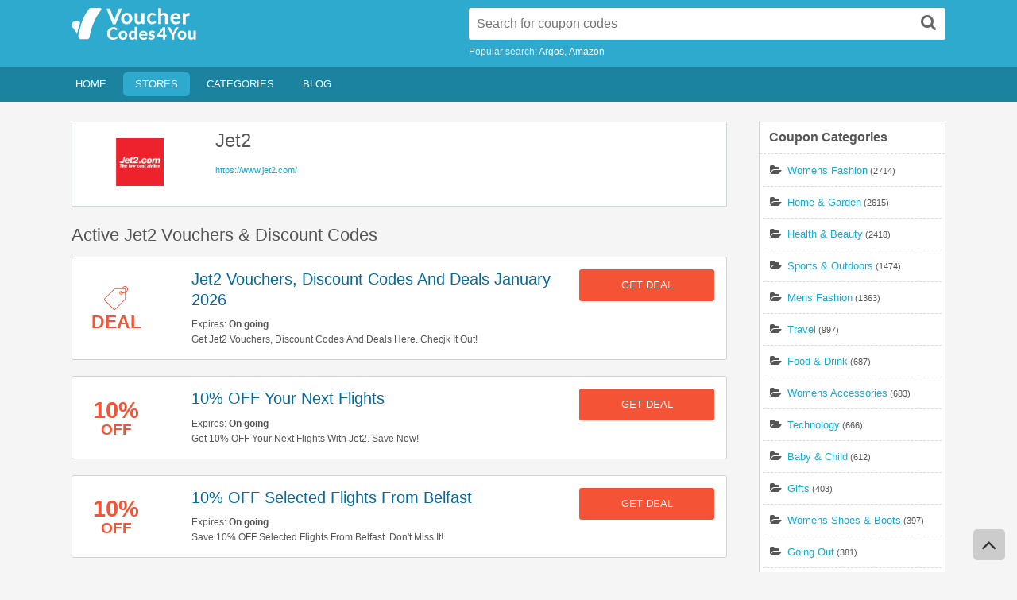

--- FILE ---
content_type: text/html; charset=UTF-8
request_url: https://vouchercodes4you.com/store/jet2
body_size: 13589
content:
<!DOCTYPE html>
<html lang="en">
<head>
    <meta charset="utf-8"/>
    
    <meta name="referrer" content="unsafe-URL">
<meta content="text/html; charset=utf-8" http-equiv="Content-Type">
<meta http-equiv="X-UA-Compatible" content="IE=edge" />
<meta name="viewport" content="width=device-width, initial-scale=1.0, maximum-scale=1.0, user-scalable=no" />
<meta name="generator" content="Vouchercodes4you.com" />
<title>Jet2 Promo Code 01 2026: Find Jet2 Coupons & Discount Codes</title>

<meta name="title" content="Jet2 Promo Code 01 2026: Find Jet2 Coupons & Discount Codes" />
<meta name="keywords" content="Jet2, Promo Code, codes, discounts, coupon, coupons, promotional, promotion, deal" />
<meta name="description" content="Get FREE Jet2 Coupon Codes and Free Shipping Codes! Find and share Jet2 Coupons at Vouchercodes4you.com!" />

<meta property="og:title" content="Jet2 Promo Code 01 2026: Find Jet2 Coupons & Discount Codes">
<meta property="og:image:type" content="image/png">
<meta property="og:description" content="Get FREE Jet2 Coupon Codes and Free Shipping Codes! Find and share Jet2 Coupons at Vouchercodes4you.com!">
<meta property="og:image" content="https://vouchercodes4you.com/images/stores/2022_05_06_1651810667080_jet2_1651810668.7933.png">
<meta property="og:url" content="https://vouchercodes4you.com/store/jet2">
<meta property="og:site_name" content="https://vouchercodes4you.com">
<meta property="og:type" content="article" />

<meta name="twitter:title" content="Jet2 Promo Code 01 2026: Find Jet2 Coupons & Discount Codes">
<meta name="twitter:description" content="Get FREE Jet2 Coupon Codes and Free Shipping Codes! Find and share Jet2 Coupons at Vouchercodes4you.com!">
<meta name="twitter:image" content="https://vouchercodes4you.com/images/stores/2022_05_06_1651810667080_jet2_1651810668.7933.png">
<meta name="twitter:card" content="https://vouchercodes4you.com/store/jet2">
<meta name="twitter:site" content="https://vouchercodes4you.com">
<link rel="shortcut icon" sizes="32x32" href="https://vouchercodes4you.com/images/icon.png?v=20240808044943" type="image/x-icon"/>

<link rel="canonical" href="https://vouchercodes4you.com">

<link rel="stylesheet" type="text/css" href="https://vouchercodes4you.com/frontend/style.min.css?v=20240808044943" media="all">



   <!-- Global site tag (gtag.js) - Google Analytics -->
<script async src="https://www.googletagmanager.com/gtag/js?id=UA-124580813-1"></script>
<script>
  window.dataLayer = window.dataLayer || [];
  function gtag(){dataLayer.push(arguments);}
  gtag('js', new Date());

  gtag('config', 'UA-124580813-1');
</script>

<script>
    var elementTracking = '.js-click-coupon';
    var siteTracking = "vouchercodes4you";
    var storeIdTracking = '1043';
    var storeNameTracking = 'Jet2';
    var couponNameTracking = '';
    var couponIdTracking = '';
    var uId = '9qg7liy7wkvgg7w0nnyee0pf8x5te';
    var referer = '';
    var queryString = '';
</script>
</head>
<body>    
    <div class="site-body-wrapper">
        <div id="header">
    <div class="holder holder-logo clearfix">
        <div class="frame">
            <div class="header-bar">
                <div id="logo">
                    <a class="site-logo" href="https://vouchercodes4you.com">
                        <svg version="1.1" id="Layer_1" xmlns="http://www.w3.org/2000/svg" xmlns:xlink="http://www.w3.org/1999/xlink" x="0px" y="0px" viewBox="0 0 118 30" style="enable-background:new 0 0 118 30;" xml:space="preserve">
    <g>
        <g>
            <path class="iconBlue" d="M4.7,12.1c-1.8,0.1-3.8,0.9-4.3,2.9c-0.5,2,0,2.6,0.5,3.3c0.5,0.6,3.7,4.2,4.3,6.5c0.5-2.7,1.6-7.2,3-10.8
            C8.4,14.1,6.6,12,4.7,12.1z"/>
            <path class="iconBlue" d="M26.9,0c-1.6-0.1-9.5,0-9.5,0s-5.8,6.1-8.4,15.9c-2.5,9.8-3.7,11.2-1,13.6c3.6-0.2,7.4,0,7.4,0
            s1.6-0.3,1.9-3.3S21,10.3,28,2C28.3,1.5,28.5,0.1,26.9,0z"/>
        </g>
        <g>
            <g>
                <path class="iconGray" d="M47.7,0.6l-5.9,14.7H39L33.1,0.6h2.5c0.3,0,0.5,0.1,0.6,0.2c0.2,0.1,0.3,0.3,0.4,0.5l3.2,8.5
                c0.1,0.3,0.2,0.7,0.4,1c0.1,0.4,0.2,0.8,0.3,1.2c0.1-0.4,0.2-0.8,0.3-1.2c0.1-0.4,0.2-0.7,0.3-1l3.2-8.5c0.1-0.2,0.2-0.3,0.4-0.5
                c0.2-0.1,0.4-0.2,0.6-0.2H47.7z"/>
                <path class="iconGray" d="M52.2,4.7c0.8,0,1.5,0.1,2.1,0.4C55,5.3,55.6,5.6,56,6.1c0.5,0.5,0.8,1,1.1,1.7s0.4,1.4,0.4,2.2
                c0,0.8-0.1,1.6-0.4,2.2c-0.2,0.7-0.6,1.2-1.1,1.7c-0.5,0.5-1,0.8-1.7,1.1c-0.6,0.2-1.4,0.4-2.1,0.4c-0.8,0-1.5-0.1-2.2-0.4
                c-0.6-0.2-1.2-0.6-1.7-1.1c-0.5-0.5-0.8-1-1.1-1.7C47.1,11.6,47,10.9,47,10c0-0.8,0.1-1.6,0.4-2.2c0.3-0.7,0.6-1.2,1.1-1.7
                c0.5-0.5,1-0.8,1.7-1.1C50.7,4.8,51.4,4.7,52.2,4.7z M52.2,13.3c0.8,0,1.4-0.3,1.8-0.8c0.4-0.6,0.6-1.4,0.6-2.5
                c0-1.1-0.2-1.9-0.6-2.4c-0.4-0.6-1-0.8-1.8-0.8c-0.8,0-1.4,0.3-1.8,0.8C50,8.1,49.8,9,49.8,10c0,1.1,0.2,1.9,0.6,2.5
                C50.8,13,51.4,13.3,52.2,13.3z"/>
                <path class="iconGray" d="M68.9,4.8v10.4h-1.7c-0.4,0-0.6-0.2-0.7-0.5L66.3,14c-0.2,0.2-0.4,0.4-0.6,0.6c-0.2,0.2-0.5,0.3-0.7,0.4
                c-0.3,0.1-0.5,0.2-0.8,0.3c-0.3,0.1-0.6,0.1-1,0.1c-0.6,0-1.1-0.1-1.5-0.3c-0.4-0.2-0.8-0.5-1.1-0.8C60.2,14,60,13.5,59.9,13
                c-0.2-0.5-0.2-1-0.2-1.6V4.8h2.8v6.6c0,0.6,0.1,1,0.4,1.4c0.3,0.3,0.7,0.5,1.2,0.5c0.4,0,0.8-0.1,1.1-0.3c0.3-0.2,0.7-0.4,1-0.7
                V4.8H68.9z"/>
                <path class="iconGray" d="M79.3,7.1c-0.1,0.1-0.2,0.2-0.2,0.2c-0.1,0.1-0.2,0.1-0.3,0.1c-0.1,0-0.3,0-0.4-0.1
                c-0.1-0.1-0.3-0.2-0.4-0.3c-0.2-0.1-0.4-0.2-0.6-0.3c-0.2-0.1-0.5-0.1-0.8-0.1c-0.4,0-0.8,0.1-1.1,0.2c-0.3,0.2-0.6,0.4-0.8,0.7
                c-0.2,0.3-0.4,0.6-0.5,1C74.1,9.1,74,9.5,74,10c0,1.1,0.2,1.9,0.6,2.5s1,0.9,1.8,0.9c0.3,0,0.5,0,0.7-0.1c0.2,0,0.3-0.1,0.5-0.2
                c0.1-0.1,0.3-0.1,0.4-0.2s0.2-0.2,0.3-0.2c0.1-0.1,0.2-0.1,0.3-0.2c0.1,0,0.2-0.1,0.3-0.1c0.2,0,0.4,0.1,0.5,0.2l0.8,1
                c-0.3,0.3-0.6,0.6-1,0.9c-0.3,0.2-0.7,0.4-1,0.5c-0.4,0.1-0.7,0.2-1.1,0.3c-0.4,0.1-0.7,0.1-1.1,0.1c-0.6,0-1.2-0.1-1.8-0.4
                c-0.6-0.2-1.1-0.6-1.5-1c-0.4-0.5-0.8-1-1-1.7c-0.3-0.7-0.4-1.4-0.4-2.3c0-0.8,0.1-1.5,0.3-2.1c0.2-0.7,0.6-1.2,1-1.7
                c0.4-0.5,1-0.9,1.6-1.1c0.6-0.3,1.4-0.4,2.2-0.4c0.8,0,1.5,0.1,2.1,0.4C79,5.3,79.5,5.7,80,6.2L79.3,7.1z"/>
                <path class="iconGray" d="M84.8,5.8c0.2-0.2,0.4-0.3,0.6-0.5c0.2-0.1,0.4-0.3,0.7-0.4c0.2-0.1,0.5-0.2,0.8-0.2
                c0.3-0.1,0.6-0.1,0.9-0.1c0.6,0,1.1,0.1,1.5,0.3c0.4,0.2,0.8,0.5,1.1,0.8c0.3,0.4,0.5,0.8,0.7,1.3c0.2,0.5,0.2,1,0.2,1.6v6.6
                h-2.8V8.6c0-0.6-0.1-1-0.4-1.4s-0.7-0.5-1.2-0.5c-0.4,0-0.8,0.1-1.1,0.3c-0.3,0.2-0.7,0.4-1,0.7v7.5H82V0.2h2.8V5.8z"/>
                <path class="iconGray" d="M96.2,10.5c0.1,1,0.4,1.7,0.8,2.1c0.5,0.5,1.1,0.7,1.8,0.7c0.4,0,0.7,0,1-0.1c0.3-0.1,0.5-0.2,0.7-0.3
                c0.2-0.1,0.4-0.2,0.6-0.3c0.2-0.1,0.3-0.1,0.5-0.1c0.2,0,0.4,0.1,0.5,0.2l0.8,1c-0.3,0.3-0.6,0.6-1,0.9c-0.4,0.2-0.7,0.4-1.1,0.5
                c-0.4,0.1-0.8,0.2-1.2,0.3c-0.4,0.1-0.8,0.1-1.1,0.1c-0.7,0-1.4-0.1-2-0.4C96,14.8,95.4,14.5,95,14c-0.5-0.5-0.8-1.1-1.1-1.7
                c-0.3-0.7-0.4-1.5-0.4-2.4c0-0.7,0.1-1.4,0.3-2c0.2-0.6,0.6-1.2,1-1.6c0.4-0.5,1-0.8,1.6-1.1c0.6-0.3,1.3-0.4,2.1-0.4
                c0.7,0,1.3,0.1,1.8,0.3c0.6,0.2,1.1,0.5,1.5,0.9c0.4,0.4,0.7,0.9,1,1.5s0.3,1.3,0.3,2c0,0.2,0,0.4,0,0.5c0,0.1-0.1,0.2-0.1,0.3
                c0,0.1-0.1,0.1-0.2,0.2c-0.1,0-0.2,0-0.3,0H96.2z M100.6,8.8c0-0.3,0-0.6-0.1-0.8c-0.1-0.3-0.2-0.5-0.4-0.7
                c-0.2-0.2-0.4-0.4-0.6-0.5c-0.3-0.1-0.6-0.2-0.9-0.2c-0.7,0-1.2,0.2-1.6,0.6c-0.4,0.4-0.6,0.9-0.7,1.6H100.6z"/>
                <path class="iconGray" d="M108,6.5c0.3-0.6,0.7-1.1,1.1-1.4c0.4-0.3,0.9-0.5,1.5-0.5c0.5,0,0.9,0.1,1.2,0.3L111.6,7
                c0,0.1-0.1,0.2-0.2,0.3c-0.1,0.1-0.2,0.1-0.3,0.1c-0.1,0-0.3,0-0.5,0c-0.2,0-0.4,0-0.6,0c-0.3,0-0.5,0-0.7,0.1
                c-0.2,0.1-0.4,0.2-0.5,0.3c-0.2,0.1-0.3,0.3-0.4,0.5c-0.1,0.2-0.2,0.4-0.3,0.7v6.4h-2.8V4.8h1.7c0.3,0,0.5,0.1,0.6,0.2
                c0.1,0.1,0.2,0.3,0.2,0.5L108,6.5z"/>
            </g>
        </g>
        <g>
            <g>
                <path class="iconYellow" d="M42.4,27c0.1,0,0.2,0,0.3,0.1l1,1c-0.5,0.6-1.1,1.1-1.8,1.4c-0.7,0.3-1.5,0.5-2.5,0.5
                c-0.9,0-1.7-0.1-2.4-0.4c-0.7-0.3-1.3-0.7-1.8-1.2c-0.5-0.5-0.9-1.2-1.1-1.9c-0.3-0.7-0.4-1.5-0.4-2.4c0-0.6,0.1-1.1,0.2-1.7
                c0.1-0.5,0.3-1,0.6-1.4c0.2-0.4,0.5-0.8,0.9-1.2c0.3-0.4,0.7-0.7,1.2-0.9c0.4-0.2,0.9-0.4,1.4-0.6c0.5-0.1,1-0.2,1.6-0.2
                c0.4,0,0.8,0,1.2,0.1s0.7,0.2,1.1,0.3c0.3,0.1,0.6,0.3,0.9,0.5c0.3,0.2,0.5,0.4,0.8,0.6l-0.8,1.1c0,0.1-0.1,0.1-0.2,0.2
                C42.5,21,42.4,21,42.3,21c-0.1,0-0.3,0-0.4-0.1c-0.1-0.1-0.3-0.2-0.5-0.3c-0.2-0.1-0.4-0.2-0.7-0.3c-0.3-0.1-0.6-0.1-1.1-0.1
                c-0.5,0-0.9,0.1-1.3,0.3c-0.4,0.2-0.8,0.4-1,0.8c-0.3,0.3-0.5,0.7-0.7,1.2c-0.2,0.5-0.2,1-0.2,1.7c0,0.6,0.1,1.2,0.3,1.7
                c0.2,0.5,0.4,0.9,0.7,1.2c0.3,0.3,0.7,0.6,1.1,0.8c0.4,0.2,0.8,0.3,1.3,0.3c0.3,0,0.5,0,0.7,0c0.2,0,0.4-0.1,0.6-0.1
                c0.2-0.1,0.4-0.1,0.5-0.2c0.2-0.1,0.3-0.2,0.5-0.4c0.1,0,0.1-0.1,0.2-0.1C42.3,27,42.4,27,42.4,27z"/>
                <path class="iconYellow" d="M48.7,21.5c0.6,0,1.2,0.1,1.7,0.3c0.5,0.2,0.9,0.5,1.3,0.8c0.4,0.4,0.6,0.8,0.8,1.3c0.2,0.5,0.3,1.1,0.3,1.8
                c0,0.7-0.1,1.3-0.3,1.8c-0.2,0.5-0.5,1-0.8,1.3s-0.8,0.7-1.3,0.9c-0.5,0.2-1.1,0.3-1.7,0.3c-0.6,0-1.2-0.1-1.7-0.3
                c-0.5-0.2-0.9-0.5-1.3-0.9s-0.6-0.8-0.8-1.3c-0.2-0.5-0.3-1.1-0.3-1.8c0-0.7,0.1-1.3,0.3-1.8c0.2-0.5,0.5-1,0.8-1.3
                c0.4-0.4,0.8-0.6,1.3-0.8C47.5,21.6,48.1,21.5,48.7,21.5z M48.7,28.3c0.6,0,1.1-0.2,1.4-0.7c0.3-0.4,0.5-1.1,0.5-1.9
                c0-0.9-0.2-1.5-0.5-1.9c-0.3-0.4-0.8-0.7-1.4-0.7c-0.6,0-1.1,0.2-1.4,0.7c-0.3,0.4-0.5,1.1-0.5,1.9c0,0.9,0.2,1.5,0.5,1.9
                C47.6,28.1,48.1,28.3,48.7,28.3z"/>
                <path class="iconYellow" d="M62,17.9v12h-1.4c-0.3,0-0.5-0.1-0.5-0.4l-0.2-0.7c-0.2,0.2-0.3,0.3-0.5,0.5c-0.2,0.1-0.4,0.3-0.6,0.4
                c-0.2,0.1-0.4,0.2-0.7,0.3C57.9,30,57.6,30,57.3,30c-0.4,0-0.9-0.1-1.2-0.3c-0.4-0.2-0.7-0.5-1-0.8c-0.3-0.4-0.5-0.8-0.6-1.3
                c-0.2-0.5-0.2-1.1-0.2-1.8c0-0.6,0.1-1.2,0.3-1.7c0.2-0.5,0.4-1,0.7-1.4s0.7-0.7,1.1-0.9c0.4-0.2,0.9-0.3,1.5-0.3
                c0.5,0,0.8,0.1,1.1,0.2c0.3,0.1,0.6,0.3,0.8,0.5v-4.3H62z M59.8,23.7c-0.2-0.2-0.4-0.4-0.7-0.5c-0.2-0.1-0.5-0.1-0.8-0.1
                c-0.3,0-0.5,0.1-0.7,0.2c-0.2,0.1-0.4,0.3-0.6,0.5c-0.2,0.2-0.3,0.5-0.4,0.8c-0.1,0.3-0.1,0.7-0.1,1.2c0,0.5,0,0.9,0.1,1.2
                c0.1,0.3,0.2,0.6,0.3,0.8c0.1,0.2,0.3,0.3,0.5,0.4c0.2,0.1,0.4,0.1,0.6,0.1c0.4,0,0.7-0.1,1-0.2c0.3-0.2,0.5-0.4,0.8-0.7V23.7z"
                />
                <path class="iconYellow" d="M66,26.1c0.1,0.8,0.3,1.3,0.7,1.7c0.4,0.4,0.9,0.5,1.5,0.5c0.3,0,0.6,0,0.8-0.1c0.2-0.1,0.4-0.2,0.6-0.2
                c0.2-0.1,0.3-0.2,0.5-0.2s0.3-0.1,0.4-0.1c0.2,0,0.3,0.1,0.4,0.2l0.6,0.8c-0.2,0.3-0.5,0.5-0.8,0.7c-0.3,0.2-0.6,0.3-0.9,0.4
                c-0.3,0.1-0.6,0.2-0.9,0.2C68.5,30,68.2,30,68,30c-0.6,0-1.1-0.1-1.6-0.3c-0.5-0.2-0.9-0.5-1.3-0.8s-0.7-0.8-0.9-1.4
                c-0.2-0.6-0.3-1.2-0.3-1.9c0-0.6,0.1-1.1,0.3-1.6c0.2-0.5,0.5-0.9,0.8-1.3c0.3-0.4,0.8-0.7,1.3-0.9c0.5-0.2,1.1-0.3,1.7-0.3
                c0.5,0,1,0.1,1.5,0.3c0.4,0.2,0.8,0.4,1.2,0.7c0.3,0.3,0.6,0.7,0.8,1.2c0.2,0.5,0.3,1,0.3,1.6c0,0.2,0,0.3,0,0.4
                c0,0.1,0,0.2-0.1,0.3c0,0.1-0.1,0.1-0.2,0.1c-0.1,0-0.1,0-0.2,0H66z M69.5,24.8c0-0.2,0-0.5-0.1-0.7c-0.1-0.2-0.2-0.4-0.3-0.6
                c-0.1-0.2-0.3-0.3-0.5-0.4c-0.2-0.1-0.4-0.1-0.7-0.1c-0.5,0-0.9,0.2-1.2,0.5c-0.3,0.3-0.5,0.7-0.6,1.3H69.5z"/>
                <path class="iconYellow" d="M78.4,23.3c-0.1,0.1-0.1,0.2-0.2,0.2c-0.1,0-0.1,0.1-0.3,0.1c-0.1,0-0.2,0-0.3-0.1c-0.1-0.1-0.2-0.1-0.4-0.2
                c-0.1-0.1-0.3-0.1-0.5-0.2c-0.2-0.1-0.4-0.1-0.6-0.1c-0.4,0-0.6,0.1-0.8,0.2c-0.2,0.1-0.3,0.3-0.3,0.6c0,0.2,0.1,0.3,0.2,0.4
                c0.1,0.1,0.3,0.2,0.4,0.3c0.2,0.1,0.4,0.2,0.6,0.2c0.2,0.1,0.5,0.2,0.7,0.2c0.2,0.1,0.5,0.2,0.7,0.3c0.2,0.1,0.4,0.3,0.6,0.4
                c0.2,0.2,0.3,0.4,0.4,0.6c0.1,0.2,0.2,0.5,0.2,0.9c0,0.4-0.1,0.8-0.2,1.1c-0.1,0.3-0.4,0.6-0.6,0.9c-0.3,0.2-0.6,0.4-1.1,0.6
                c-0.4,0.1-0.9,0.2-1.5,0.2c-0.3,0-0.6,0-0.8-0.1c-0.3-0.1-0.5-0.1-0.8-0.2c-0.3-0.1-0.5-0.2-0.7-0.3c-0.2-0.1-0.4-0.3-0.6-0.4
                l0.5-0.8c0.1-0.1,0.1-0.2,0.2-0.2c0.1-0.1,0.2-0.1,0.3-0.1c0.1,0,0.3,0,0.4,0.1c0.1,0.1,0.2,0.1,0.4,0.2c0.1,0.1,0.3,0.1,0.5,0.2
                c0.2,0.1,0.4,0.1,0.7,0.1c0.2,0,0.4,0,0.6-0.1c0.2,0,0.3-0.1,0.4-0.2c0.1-0.1,0.2-0.2,0.2-0.3c0-0.1,0.1-0.2,0.1-0.3
                c0-0.2-0.1-0.3-0.2-0.4c-0.1-0.1-0.3-0.2-0.5-0.3c-0.2-0.1-0.4-0.2-0.6-0.2c-0.2-0.1-0.5-0.1-0.7-0.2c-0.2-0.1-0.5-0.2-0.7-0.3
                c-0.2-0.1-0.5-0.3-0.6-0.4c-0.2-0.2-0.3-0.4-0.5-0.7C73,24.7,73,24.4,73,24c0-0.3,0.1-0.7,0.2-1c0.1-0.3,0.3-0.6,0.6-0.8
                c0.3-0.2,0.6-0.4,1-0.6c0.4-0.1,0.9-0.2,1.4-0.2c0.6,0,1.1,0.1,1.6,0.3c0.5,0.2,0.9,0.4,1.2,0.8L78.4,23.3z"/>
            </g>
        </g>
        <g>
            <g>
                <path class="iconYellow" d="M89.9,25.4v1.3c0,0.1,0,0.2-0.1,0.3c-0.1,0.1-0.2,0.1-0.3,0.1h-0.9v2.8h-1.9v-2.8h-4.8c-0.1,0-0.3,0-0.4-0.1
                c-0.1-0.1-0.2-0.2-0.2-0.3L81,25.5l5.5-7.3h2.1v7.2H89.9z M86.6,25.4v-3.5c0-0.2,0-0.4,0-0.6c0-0.2,0-0.4,0.1-0.6l-3.4,4.7H86.6z
                "/>
                <path class="iconYellow" d="M97.2,25.4v4.5h-2.4v-4.5l-4.2-7.2h2.1c0.2,0,0.4,0,0.5,0.1c0.1,0.1,0.2,0.2,0.3,0.4l1.9,3.7
                c0.1,0.2,0.2,0.5,0.3,0.7c0.1,0.2,0.2,0.4,0.3,0.6c0.1-0.2,0.2-0.4,0.3-0.6c0.1-0.2,0.2-0.4,0.3-0.7l1.9-3.7
                c0.1-0.1,0.2-0.2,0.3-0.4c0.1-0.1,0.3-0.2,0.5-0.2h2.1L97.2,25.4z"/>
                <path class="iconYellow" d="M104.5,21.5c0.6,0,1.2,0.1,1.7,0.3s0.9,0.5,1.3,0.8c0.4,0.4,0.6,0.8,0.8,1.3c0.2,0.5,0.3,1.1,0.3,1.8
                c0,0.7-0.1,1.3-0.3,1.8c-0.2,0.5-0.5,1-0.8,1.3s-0.8,0.7-1.3,0.9c-0.5,0.2-1.1,0.3-1.7,0.3c-0.6,0-1.2-0.1-1.7-0.3
                c-0.5-0.2-0.9-0.5-1.3-0.9c-0.4-0.4-0.6-0.8-0.8-1.3c-0.2-0.5-0.3-1.1-0.3-1.8c0-0.7,0.1-1.3,0.3-1.8c0.2-0.5,0.5-1,0.8-1.3
                c0.4-0.4,0.8-0.6,1.3-0.8C103.3,21.6,103.9,21.5,104.5,21.5z M104.5,28.3c0.6,0,1.1-0.2,1.4-0.7c0.3-0.4,0.5-1.1,0.5-1.9
                c0-0.9-0.2-1.5-0.5-1.9c-0.3-0.4-0.8-0.7-1.4-0.7c-0.6,0-1.1,0.2-1.4,0.7c-0.3,0.4-0.5,1.1-0.5,1.9c0,0.9,0.2,1.5,0.5,1.9
                C103.4,28.1,103.9,28.3,104.5,28.3z"/>
                <path class="iconYellow" d="M117.7,21.6v8.3h-1.4c-0.3,0-0.5-0.1-0.5-0.4l-0.1-0.6c-0.2,0.2-0.3,0.3-0.5,0.4c-0.2,0.1-0.4,0.2-0.6,0.3
                c-0.2,0.1-0.4,0.2-0.7,0.2c-0.2,0.1-0.5,0.1-0.8,0.1c-0.5,0-0.9-0.1-1.2-0.2c-0.4-0.2-0.6-0.4-0.9-0.7c-0.2-0.3-0.4-0.6-0.5-1
                c-0.1-0.4-0.2-0.8-0.2-1.3v-5.3h2.2v5.3c0,0.5,0.1,0.8,0.3,1.1c0.2,0.3,0.5,0.4,0.9,0.4c0.3,0,0.6-0.1,0.9-0.2
                c0.3-0.1,0.5-0.3,0.8-0.6v-6H117.7z"/>
            </g>
        </g>
    </g>
</svg>
                    </a>
                </div>
                <div class="search-box">
    <form  id="js-search-form" role="search" method="get" class="search" action="https://vouchercodes4you.com/search">
        <button value="Search" title="Search" type="submit" class="btn-submit"><i class="fa fa-search"></i><span>Search</span></button>
        <input id="js-auto-complete-input" type="search" class="text" id="s" name="s" value="" autocomplete="off" placeholder="Search for coupon codes" />
        <input type="hidden" id="js-store-suggest-url" value="https://vouchercodes4you.com/activity/store-suggest"/>
        <input type="hidden" id="js-link-search-target-after-enter" value=""/>

    </form>
    <div class="auto-suggestion instant-results">
        <ul  id="js-list-result-suggest" class="auto-suggestion-list">
            <li class="typeahead-group">Stores</li>
        </ul>
    </div>
    <div class="search-links">
                <span>Popular search: </span>
        <a href="/store/argos" title="Argos coupons">Argos</a><a href="/store/amazon" title="Amazon coupons">Amazon</a>

    </div>
</div>
            </div>
            <div class="clr"></div>
            <span class="menu-icon">
                <i class="fa fa-navicon"></i>
            </span>
            <span class="search-icon">
                <i class="fa fa-search"></i>
            </span>
        </div>
    </div>
    <div class="header_menu">
        <div class="header_menu_res">
        <ul id="menu-header" class="menu">
          <li class="logo-list">
            <img src="https://vouchercodes4you.com/images/logo.png" class="header-logo" alt="Vouchercode4you Logo" />
          </li>
            <li class="menu-item menu-item-type-custom menu-item-object-custom current_page_item menu-item-home ">
                <a href="https://vouchercodes4you.com">Home</a>
            </li>
            <li class="menu-item active">
                <a href="https://vouchercodes4you.com/stores">Stores</a>
                                <div class="adv_taxonomies" id="adv_stores">
                               <div class="catcol first">
                       <ul class="maincat-list">
                                       
                                     
                       <li class="maincat">
                        <a href="https://vouchercodes4you.com/store/-other-stories" >&amp; Other Stories</a>
                        <span class="cat-item-count">(7)</span>
                                               </li>
                
                                
                                     
                       <li class="maincat">
                        <a href="https://vouchercodes4you.com/store/123-reg" >123 Reg</a>
                        <span class="cat-item-count">(10)</span>
                                               </li>
                
                                
                                     
                       <li class="maincat">
                        <a href="https://vouchercodes4you.com/store/16-25-railcard" >16-25 Railcard</a>
                        <span class="cat-item-count">(6)</span>
                                               </li>
                
                                
                                     
                       <li class="maincat">
                        <a href="https://vouchercodes4you.com/store/1p-mobile" >1p Mobile</a>
                        <span class="cat-item-count">(8)</span>
                                               </li>
                
                                
                                     
                       <li class="maincat">
                        <a href="https://vouchercodes4you.com/store/3-mobile" >3 Mobile</a>
                        <span class="cat-item-count">(5)</span>
                                               </li>
                
                                
                                     
                       <li class="maincat">
                        <a href="https://vouchercodes4you.com/store/31-dover" >31 Dover</a>
                        <span class="cat-item-count">(4)</span>
                                               </li>
                
                                
                                     
                       <li class="maincat">
                        <a href="https://vouchercodes4you.com/store/47-skin" >47 Skin</a>
                        <span class="cat-item-count">(12)</span>
                                               </li>
                
                                
                                     
                       <li class="maincat">
                        <a href="https://vouchercodes4you.com/store/4th-and-reckless" >4th and Reckless</a>
                        <span class="cat-item-count">(14)</span>
                                               </li>
                
                                
                                     
                       <li class="maincat">
                        <a href="https://vouchercodes4you.com/store/999inks" >999inks</a>
                        <span class="cat-item-count">(6)</span>
                                               </li>
               </ul></div> 
                                
                                      <div class="catcol">
                               <ul class="maincat-list">
                                     
                       <li class="maincat">
                        <a href="https://vouchercodes4you.com/store/99designs" >99designs</a>
                        <span class="cat-item-count">(9)</span>
                                               </li>
                
                                
                                     
                       <li class="maincat">
                        <a href="https://vouchercodes4you.com/store/a-wood-idea" >A Wood Idea</a>
                        <span class="cat-item-count">(10)</span>
                                               </li>
                
                                
                                     
                       <li class="maincat">
                        <a href="https://vouchercodes4you.com/store/aa-breakdown-cover" >AA Breakdown Cover</a>
                        <span class="cat-item-count">(6)</span>
                                               </li>
                
                                
                                     
                       <li class="maincat">
                        <a href="https://vouchercodes4you.com/store/aaa-sports-memorabilia" >AAA Sports Memorabilia</a>
                        <span class="cat-item-count">(9)</span>
                                               </li>
                
                                
                                     
                       <li class="maincat">
                        <a href="https://vouchercodes4you.com/store/aatu" >AATU</a>
                        <span class="cat-item-count">(13)</span>
                                               </li>
                
                                
                                     
                       <li class="maincat">
                        <a href="https://vouchercodes4you.com/store/abba-voyage" >Abba Voyage</a>
                        <span class="cat-item-count">(5)</span>
                                               </li>
                
                                
                                     
                       <li class="maincat">
                        <a href="https://vouchercodes4you.com/store/abebooks" >AbeBooks</a>
                        <span class="cat-item-count">(10)</span>
                                               </li>
                
                                
                                     
                       <li class="maincat">
                        <a href="https://vouchercodes4you.com/store/abel-and-cole" >Abel and Cole</a>
                        <span class="cat-item-count">(10)</span>
                                               </li>
                
                                
                                     
                       <li class="maincat">
                        <a href="https://vouchercodes4you.com/store/absolute-home-textiles" >Absolute Home Textiles</a>
                        <span class="cat-item-count">(11)</span>
                                               </li>
               </ul></div> 
                                
                                      <div class="catcol">
                               <ul class="maincat-list">
                                     
                       <li class="maincat">
                        <a href="https://vouchercodes4you.com/store/accessorize" >Accessorize</a>
                        <span class="cat-item-count">(5)</span>
                                               </li>
                
                                
                                     
                       <li class="maincat">
                        <a href="https://vouchercodes4you.com/store/ace" >Ace</a>
                        <span class="cat-item-count">(6)</span>
                                               </li>
                
         
                                      
</div>                            </li>
            <li class="menu-item ">
                <a href="https://vouchercodes4you.com/categories">Categories</a>
                                <div class="adv_taxonomies" id="adv_stores">
                               <div class="catcol first">
                       <ul class="maincat-list">
                                                                                                                      
                                     
                       <li class="maincat">
                        <a href="https://vouchercodes4you.com/coupon-category/pizza" >Pizza</a>
                        <span class="cat-item-count">(36)</span>
                                               </li>
                
                                                                                                               
                                     
                       <li class="maincat">
                        <a href="https://vouchercodes4you.com/coupon-category/gifts" >Gifts</a>
                        <span class="cat-item-count">(403)</span>
                                               </li>
                
                                                                                                               
                                     
                       <li class="maincat">
                        <a href="https://vouchercodes4you.com/coupon-category/womens-shoes-boots" >Womens Shoes &amp; Boots</a>
                        <span class="cat-item-count">(397)</span>
                                               </li>
                
                                                                                                               
                                     
                       <li class="maincat">
                        <a href="https://vouchercodes4you.com/coupon-category/office-supplies" >Office Supplies</a>
                        <span class="cat-item-count">(125)</span>
                                               </li>
                
                                                                                                               
                                     
                       <li class="maincat">
                        <a href="https://vouchercodes4you.com/coupon-category/furniture" >Furniture</a>
                        <span class="cat-item-count">(279)</span>
                                               </li>
                
                                                                                                               
                                     
                       <li class="maincat">
                        <a href="https://vouchercodes4you.com/coupon-category/beds" >Beds</a>
                        <span class="cat-item-count">(180)</span>
                                               </li>
                
                                                                                                               
                                     
                       <li class="maincat">
                        <a href="https://vouchercodes4you.com/coupon-category/kitchen" >Kitchen</a>
                        <span class="cat-item-count">(131)</span>
                                               </li>
                
                                                                                                               
                                     
                       <li class="maincat">
                        <a href="https://vouchercodes4you.com/coupon-category/restaurant-vouchers" >Restaurant Vouchers</a>
                        <span class="cat-item-count">(232)</span>
                                               </li>
                
                                                                                                               
                                     
                       <li class="maincat">
                        <a href="https://vouchercodes4you.com/coupon-category/groceries" >Groceries</a>
                        <span class="cat-item-count">(67)</span>
                                               </li>
               </ul></div> 
                                                                                                               
                                      <div class="catcol">
                               <ul class="maincat-list">
                                     
                       <li class="maincat">
                        <a href="https://vouchercodes4you.com/coupon-category/auto" >Auto</a>
                        <span class="cat-item-count">(85)</span>
                                               </li>
                
                                                                                                               
                                     
                       <li class="maincat">
                        <a href="https://vouchercodes4you.com/coupon-category/pets" >Pets</a>
                        <span class="cat-item-count">(330)</span>
                                               </li>
                
                                                                                                               
                                     
                       <li class="maincat">
                        <a href="https://vouchercodes4you.com/coupon-category/gaming" >Gaming</a>
                        <span class="cat-item-count">(78)</span>
                                               </li>
                
                                                                                                               
                                     
                       <li class="maincat">
                        <a href="https://vouchercodes4you.com/coupon-category/toys-games" >Toys &amp; Games</a>
                        <span class="cat-item-count">(195)</span>
                                               </li>
                
                                                                                                               
                                     
                       <li class="maincat">
                        <a href="https://vouchercodes4you.com/coupon-category/mobile-phones" >Mobile Phones</a>
                        <span class="cat-item-count">(42)</span>
                                               </li>
                
                                                                                                               
                                     
                       <li class="maincat">
                        <a href="https://vouchercodes4you.com/coupon-category/beauty-treatments" >Beauty Treatments</a>
                        <span class="cat-item-count">(6)</span>
                                               </li>
                
                                                                                                               
                                     
                       <li class="maincat">
                        <a href="https://vouchercodes4you.com/coupon-category/restaurants" >Restaurants</a>
                        <span class="cat-item-count">(66)</span>
                                               </li>
                
                                                                                                               
                                     
                       <li class="maincat">
                        <a href="https://vouchercodes4you.com/coupon-category/cinema-theatre" >Cinema &amp; Theatre</a>
                        <span class="cat-item-count">(43)</span>
                                               </li>
                
                                                                                                               
                                     
                       <li class="maincat">
                        <a href="https://vouchercodes4you.com/coupon-category/hotels" >Hotels</a>
                        <span class="cat-item-count">(157)</span>
                                               </li>
               </ul></div> 
                                                                                                               
                                      <div class="catcol">
                               <ul class="maincat-list">
                                     
                       <li class="maincat">
                        <a href="https://vouchercodes4you.com/coupon-category/opticians" >Opticians</a>
                        <span class="cat-item-count">(50)</span>
                                               </li>
                
                                                                                                               
                                     
                       <li class="maincat">
                        <a href="https://vouchercodes4you.com/coupon-category/adult" >Adult</a>
                        <span class="cat-item-count">(62)</span>
                                               </li>
                
                                                                                                               
                                     
                       <li class="maincat">
                        <a href="https://vouchercodes4you.com/coupon-category/theme-parks" >Theme Parks</a>
                        <span class="cat-item-count">(48)</span>
                                               </li>
                
                                                                                                               
                                     
                       <li class="maincat">
                        <a href="https://vouchercodes4you.com/coupon-category/womens-accessories" >Womens Accessories</a>
                        <span class="cat-item-count">(683)</span>
                                               </li>
                
                                                                   
                                     
                       <li class="maincat">
                        <a href="https://vouchercodes4you.com/coupon-category/valentine-s-day" >Valentine&#039;s Day</a>
                        <span class="cat-item-count">(9)</span>
                                               </li>
                
                                                                   
                                     
                       <li class="maincat">
                        <a href="https://vouchercodes4you.com/coupon-category/ireland" >Ireland</a>
                        <span class="cat-item-count">(79)</span>
                                               </li>
                
                                                                   
                                     
                       <li class="maincat">
                        <a href="https://vouchercodes4you.com/coupon-category/netherlands" >Netherlands</a>
                        <span class="cat-item-count">(176)</span>
                                               </li>
                
         
                                      
</div>                            </li>
            <li class="menu-item ">
                <a href="https://vouchercodes4you.com/blog" title="Blog">Blog</a>
            </li>
        </ul>
        <div class="clr"></div>
    </div>
    <div class="site-mobile-overlay"></div>
</div>    <div class="clr"></div>
</div>
        <main class="frame">
            <div id="content">
    <div class="content-box">
        <div class="box-holder">
            <div class="store" itemscope="" itemtype="http://schema.org/Product">

                <div class="text-box">
                    <div class="store-holder">
                        <div class="store-image">
                            <a href="https://vouchercodes4you.com/go-store/jet2" rel="nofollow" target="_blank">
                                <img class="store-thumb" itemprop="image" src="/images/stores/2022_05_06_1651810667080_jet2_1651810668.7933.png" alt="Jet2 Coupons &amp; Promo Codes">
                            </a>
                        </div>
                    </div>
                    <div class="info">
                        <h1 itemprop="name">Jet2  </h1>
                        <div class="desc" itemprop="description">
                            <div class="more-less-text" data-background-color="#fff" data-lines="1" data-more-text="More &raquo;" style="max-height: 21px; overflow: hidden;">
                                                            </div>
                        </div>
                        <p class="store-url"><a href="https://vouchercodes4you.com/go-store/jet2" target="_blank" rel="nofollow">https://www.jet2.com/</a></p>
                    </div>
                </div>
                <div class="clr"></div>
            </div>
        </div>
        <div class="head">
                <h2>
                    Active Jet2  Vouchers & Discount Codes
                </h2>
            </div><div class="active-coupons"><div class="single-coupon">
            <div class="coupon-image category-image-new">
                                <a class="js-click-coupon coupon-label-box" data-clipboard-text="Get Deal" data-id="11560" href="javascript:void(0)">
                                                    <div class="coupon-label-context deal-box">
                                <div class="tag-label">
                                    <svg version="1.1" xmlns="http://www.w3.org/2000/svg" xmlns:xlink="http://www.w3.org/1999/xlink" x="0px" y="0px" viewBox="0 0 511 511" xml:space="preserve" class="deal-label-cover">
                                        <path d="M447.5,0c-29.2,0-54.6,20.2-61.6,48H242.5c-10.6,0-20.5,4.1-27.9,11.6L9.2,264.9c-12.3,12.3-12.3,32.3,0,44.5l192.3,192.3
                                        c6.1,6.1,14.2,9.2,22.3,9.2s16.1-3.1,22.3-9.2l205.3-205.3c7.5-7.5,11.6-17.4,11.6-27.9V138.4c6.2-3.2,12-6.9,17.3-11.1
                                        c20.1-16,30.7-38,30.7-63.8C511,28.5,482.5,0,447.5,0z M448,268.5c0,6.5-2.5,12.7-7.2,17.3L235.5,491.2c-6.4,6.4-16.9,6.4-23.3,0
                                        L19.8,298.8c-6.4-6.4-6.4-16.9,0-23.3L225.1,70.2c4.6-4.6,10.8-7.2,17.3-7.2h189c9.1,0,16.5,7.4,16.5,16.5v49.3
                                        c-13.1,5.4-27.5,8.5-41.3,9.6c-2.5-19.4-19.1-34.4-39.2-34.4c-21.8,0-39.5,17.7-39.5,39.5s17.7,39.5,39.5,39.5
                                        c18.3,0,33.8-12.5,38.2-29.5c14-0.9,28.6-3.7,42.3-8.6V268.5z M365.8,150.8c7.3,1.7,15.4,2.7,23.9,3c-3.9,8.4-12.4,14.2-22.2,14.2
                                        c-13.5,0-24.5-11-24.5-24.5s11-24.5,24.5-24.5c11.9,0,21.8,8.5,24,19.8c-8.1-0.2-15.7-1.1-22.4-2.6c-4-0.9-8.1,1.6-9,5.6
                                        C359.3,145.9,361.8,149.9,365.8,150.8z M471,115.5c-2.5,2-5.2,3.9-8,5.6V79.5c0-17.4-14.1-31.5-31.5-31.5h-30c6.5-19.3,25-33,46-33
                                        c26.7,0,48.5,21.8,48.5,48.5C496,84.8,487.6,102.3,471,115.5z"></path>
                                    </svg>
                                </div>
                                <div class="deal-label">Deal</div>
                            </div>
                                            </a>
                        </div>
            <div class="coupon-wrapper">
                    <div class="coupon-detail">
                        <h4 class="coupon-title">
                            <span class="title couponCodeLink js-click-coupon" data-id="11560" data-clipboard-text="Get Deal">
                                Jet2 Vouchers, Discount Codes And Deals January 2026                            </span>
                        </h4>
                        <div>
                            Expires: <b>On going</b>
                        </div>
                        <div>
                            <div class="couponDesc truncated hidden-sm-down">
                                <div class="more-less-text" data-background-color="#fff" data-lines="1" data-more-text="More &raquo;" style="max-height: 21px; overflow: hidden;">
                                    Get Jet2 Vouchers, Discount Codes And Deals Here. Checjk It Out!                                </div>
                            </div>
                        </div>
                    </div>
                    <div class="link-holder hidden-sm-down">
                        <span data-id="11560"  data-text="Get Deal" class="coupon-link btn promotion js-click-coupon" data-clipboard-text="Get Deal">
                            Get Deal                        </span>
                    </div>
                </div>
        </div>
    <div class="single-coupon">
            <div class="coupon-image category-image-new">
                                <a class="js-click-coupon coupon-label-box" data-clipboard-text="Get Deal" data-id="11550" href="javascript:void(0)">
                                                        <div class="coupon-label-context percent-off">
                                    <div class="percent-label">10%</div>
                                    <div class="off-label">Off</div>
                                </div>

                                                    </a>
                        </div>
            <div class="coupon-wrapper">
                    <div class="coupon-detail">
                        <h4 class="coupon-title">
                            <span class="title couponCodeLink js-click-coupon" data-id="11550" data-clipboard-text="Get Deal">
                                10% OFF Your Next Flights                            </span>
                        </h4>
                        <div>
                            Expires: <b>On going</b>
                        </div>
                        <div>
                            <div class="couponDesc truncated hidden-sm-down">
                                <div class="more-less-text" data-background-color="#fff" data-lines="1" data-more-text="More &raquo;" style="max-height: 21px; overflow: hidden;">
                                    Get 10% OFF Your Next Flights With Jet2. Save Now!                                </div>
                            </div>
                        </div>
                    </div>
                    <div class="link-holder hidden-sm-down">
                        <span data-id="11550"  data-text="Get Deal" class="coupon-link btn promotion js-click-coupon" data-clipboard-text="Get Deal">
                            Get Deal                        </span>
                    </div>
                </div>
        </div>
    <div class="single-coupon">
            <div class="coupon-image category-image-new">
                                <a class="js-click-coupon coupon-label-box" data-clipboard-text="Get Deal" data-id="11552" href="javascript:void(0)">
                                                        <div class="coupon-label-context percent-off">
                                    <div class="percent-label">10%</div>
                                    <div class="off-label">Off</div>
                                </div>

                                                    </a>
                        </div>
            <div class="coupon-wrapper">
                    <div class="coupon-detail">
                        <h4 class="coupon-title">
                            <span class="title couponCodeLink js-click-coupon" data-id="11552" data-clipboard-text="Get Deal">
                                10% OFF Selected Flights From Belfast                            </span>
                        </h4>
                        <div>
                            Expires: <b>On going</b>
                        </div>
                        <div>
                            <div class="couponDesc truncated hidden-sm-down">
                                <div class="more-less-text" data-background-color="#fff" data-lines="1" data-more-text="More &raquo;" style="max-height: 21px; overflow: hidden;">
                                    Save 10% OFF Selected Flights From Belfast. Don't Miss It!                                </div>
                            </div>
                        </div>
                    </div>
                    <div class="link-holder hidden-sm-down">
                        <span data-id="11552"  data-text="Get Deal" class="coupon-link btn promotion js-click-coupon" data-clipboard-text="Get Deal">
                            Get Deal                        </span>
                    </div>
                </div>
        </div>
    <div class="single-coupon">
            <div class="coupon-image category-image-new">
                                <a class="js-click-coupon coupon-label-box" data-clipboard-text="Get Deal" data-id="11554" href="javascript:void(0)">
                                                        <div class="coupon-label-context percent-off">
                                    <div class="percent-label">10%</div>
                                    <div class="off-label">Off</div>
                                </div>

                                                    </a>
                        </div>
            <div class="coupon-wrapper">
                    <div class="coupon-detail">
                        <h4 class="coupon-title">
                            <span class="title couponCodeLink js-click-coupon" data-id="11554" data-clipboard-text="Get Deal">
                                10% OFF Selected Flights From Birmingham                            </span>
                        </h4>
                        <div>
                            Expires: <b>On going</b>
                        </div>
                        <div>
                            <div class="couponDesc truncated hidden-sm-down">
                                <div class="more-less-text" data-background-color="#fff" data-lines="1" data-more-text="More &raquo;" style="max-height: 21px; overflow: hidden;">
                                    Get 10% OFF Selected Flights From Birmingham. Buy Now!                                </div>
                            </div>
                        </div>
                    </div>
                    <div class="link-holder hidden-sm-down">
                        <span data-id="11554"  data-text="Get Deal" class="coupon-link btn promotion js-click-coupon" data-clipboard-text="Get Deal">
                            Get Deal                        </span>
                    </div>
                </div>
        </div>
    <div class="single-coupon">
            <div class="coupon-image category-image-new">
                                <a class="js-click-coupon coupon-label-box" data-clipboard-text="Get Deal" data-id="11551" href="javascript:void(0)">
                                                        <div class="coupon-label-context percent-off">
                                    <div class="percent-label">10%</div>
                                    <div class="off-label">Off</div>
                                </div>

                                                    </a>
                        </div>
            <div class="coupon-wrapper">
                    <div class="coupon-detail">
                        <h4 class="coupon-title">
                            <span class="title couponCodeLink js-click-coupon" data-id="11551" data-clipboard-text="Get Deal">
                                10% OFF Selected Flights From Bristol                            </span>
                        </h4>
                        <div>
                            Expires: <b>On going</b>
                        </div>
                        <div>
                            <div class="couponDesc truncated hidden-sm-down">
                                <div class="more-less-text" data-background-color="#fff" data-lines="1" data-more-text="More &raquo;" style="max-height: 21px; overflow: hidden;">
                                    Save 10% OFF Selected Flights From Bristol. Get It Now!                                </div>
                            </div>
                        </div>
                    </div>
                    <div class="link-holder hidden-sm-down">
                        <span data-id="11551"  data-text="Get Deal" class="coupon-link btn promotion js-click-coupon" data-clipboard-text="Get Deal">
                            Get Deal                        </span>
                    </div>
                </div>
        </div>
    <div class="single-coupon">
            <div class="coupon-image category-image-new">
                                <a class="js-click-coupon coupon-label-box" data-clipboard-text="Get Deal" data-id="11553" href="javascript:void(0)">
                                                        <div class="coupon-label-context percent-off">
                                    <div class="percent-label">10%</div>
                                    <div class="off-label">Off</div>
                                </div>

                                                    </a>
                        </div>
            <div class="coupon-wrapper">
                    <div class="coupon-detail">
                        <h4 class="coupon-title">
                            <span class="title couponCodeLink js-click-coupon" data-id="11553" data-clipboard-text="Get Deal">
                                10% OFF Selected Flights From East Midlands                            </span>
                        </h4>
                        <div>
                            Expires: <b>On going</b>
                        </div>
                        <div>
                            <div class="couponDesc truncated hidden-sm-down">
                                <div class="more-less-text" data-background-color="#fff" data-lines="1" data-more-text="More &raquo;" style="max-height: 21px; overflow: hidden;">
                                    Save 10% OFF Selected Flights From East Midlands. Buy Now!                                </div>
                            </div>
                        </div>
                    </div>
                    <div class="link-holder hidden-sm-down">
                        <span data-id="11553"  data-text="Get Deal" class="coupon-link btn promotion js-click-coupon" data-clipboard-text="Get Deal">
                            Get Deal                        </span>
                    </div>
                </div>
        </div>
    <div class="single-coupon">
            <div class="coupon-image category-image-new">
                                <a class="js-click-coupon coupon-label-box" data-clipboard-text="Get Deal" data-id="11555" href="javascript:void(0)">
                                                        <div class="coupon-label-context percent-off">
                                    <div class="percent-label">10%</div>
                                    <div class="off-label">Off</div>
                                </div>

                                                    </a>
                        </div>
            <div class="coupon-wrapper">
                    <div class="coupon-detail">
                        <h4 class="coupon-title">
                            <span class="title couponCodeLink js-click-coupon" data-id="11555" data-clipboard-text="Get Deal">
                                10% OFF Selected Flights From Glasgow                            </span>
                        </h4>
                        <div>
                            Expires: <b>On going</b>
                        </div>
                        <div>
                            <div class="couponDesc truncated hidden-sm-down">
                                <div class="more-less-text" data-background-color="#fff" data-lines="1" data-more-text="More &raquo;" style="max-height: 21px; overflow: hidden;">
                                    Get 10% OFF Selected Flights From Glasgow. Don't Miss Out!                                </div>
                            </div>
                        </div>
                    </div>
                    <div class="link-holder hidden-sm-down">
                        <span data-id="11555"  data-text="Get Deal" class="coupon-link btn promotion js-click-coupon" data-clipboard-text="Get Deal">
                            Get Deal                        </span>
                    </div>
                </div>
        </div>
    <div class="single-coupon">
            <div class="coupon-image category-image-new">
                                <a class="js-click-coupon coupon-label-box" data-clipboard-text="Get Deal" data-id="11558" href="javascript:void(0)">
                                                        <div class="coupon-label-context percent-off">
                                    <div class="percent-label">10%</div>
                                    <div class="off-label">Off</div>
                                </div>

                                                    </a>
                        </div>
            <div class="coupon-wrapper">
                    <div class="coupon-detail">
                        <h4 class="coupon-title">
                            <span class="title couponCodeLink js-click-coupon" data-id="11558" data-clipboard-text="Get Deal">
                                10% OFF Selected Flights From Leeds Bradford                            </span>
                        </h4>
                        <div>
                            Expires: <b>On going</b>
                        </div>
                        <div>
                            <div class="couponDesc truncated hidden-sm-down">
                                <div class="more-less-text" data-background-color="#fff" data-lines="1" data-more-text="More &raquo;" style="max-height: 21px; overflow: hidden;">
                                    Save 10% OFF Selected Flights From Leeds Bradford. Get It Now!                                </div>
                            </div>
                        </div>
                    </div>
                    <div class="link-holder hidden-sm-down">
                        <span data-id="11558"  data-text="Get Deal" class="coupon-link btn promotion js-click-coupon" data-clipboard-text="Get Deal">
                            Get Deal                        </span>
                    </div>
                </div>
        </div>
    <div class="single-coupon">
            <div class="coupon-image category-image-new">
                                <a class="js-click-coupon coupon-label-box" data-clipboard-text="Get Deal" data-id="11556" href="javascript:void(0)">
                                                        <div class="coupon-label-context percent-off">
                                    <div class="percent-label">10%</div>
                                    <div class="off-label">Off</div>
                                </div>

                                                    </a>
                        </div>
            <div class="coupon-wrapper">
                    <div class="coupon-detail">
                        <h4 class="coupon-title">
                            <span class="title couponCodeLink js-click-coupon" data-id="11556" data-clipboard-text="Get Deal">
                                10% OFF Selected Flights From London Stansted                            </span>
                        </h4>
                        <div>
                            Expires: <b>On going</b>
                        </div>
                        <div>
                            <div class="couponDesc truncated hidden-sm-down">
                                <div class="more-less-text" data-background-color="#fff" data-lines="1" data-more-text="More &raquo;" style="max-height: 21px; overflow: hidden;">
                                    Get 10% OFF Selected Flights From London Stansted. Book Now!                                </div>
                            </div>
                        </div>
                    </div>
                    <div class="link-holder hidden-sm-down">
                        <span data-id="11556"  data-text="Get Deal" class="coupon-link btn promotion js-click-coupon" data-clipboard-text="Get Deal">
                            Get Deal                        </span>
                    </div>
                </div>
        </div>
    <div class="single-coupon">
            <div class="coupon-image category-image-new">
                                <a class="js-click-coupon coupon-label-box" data-clipboard-text="Get Deal" data-id="11557" href="javascript:void(0)">
                                                        <div class="coupon-label-context percent-off">
                                    <div class="percent-label">10%</div>
                                    <div class="off-label">Off</div>
                                </div>

                                                    </a>
                        </div>
            <div class="coupon-wrapper">
                    <div class="coupon-detail">
                        <h4 class="coupon-title">
                            <span class="title couponCodeLink js-click-coupon" data-id="11557" data-clipboard-text="Get Deal">
                                10% OFF Selected Flights From Manchester                            </span>
                        </h4>
                        <div>
                            Expires: <b>On going</b>
                        </div>
                        <div>
                            <div class="couponDesc truncated hidden-sm-down">
                                <div class="more-less-text" data-background-color="#fff" data-lines="1" data-more-text="More &raquo;" style="max-height: 21px; overflow: hidden;">
                                    Save 10% OFF Selected Flights From Manchester. Check It Out!                                </div>
                            </div>
                        </div>
                    </div>
                    <div class="link-holder hidden-sm-down">
                        <span data-id="11557"  data-text="Get Deal" class="coupon-link btn promotion js-click-coupon" data-clipboard-text="Get Deal">
                            Get Deal                        </span>
                    </div>
                </div>
        </div>
    <div class="single-coupon">
            <div class="coupon-image category-image-new">
                                <a class="js-click-coupon coupon-label-box" data-clipboard-text="Get Deal" data-id="11559" href="javascript:void(0)">
                                                        <div class="coupon-label-context percent-off">
                                    <div class="percent-label">10%</div>
                                    <div class="off-label">Off</div>
                                </div>

                                                    </a>
                        </div>
            <div class="coupon-wrapper">
                    <div class="coupon-detail">
                        <h4 class="coupon-title">
                            <span class="title couponCodeLink js-click-coupon" data-id="11559" data-clipboard-text="Get Deal">
                                10% OFF Selected Flights From Edinburgh                            </span>
                        </h4>
                        <div>
                            Expires: <b>On going</b>
                        </div>
                        <div>
                            <div class="couponDesc truncated hidden-sm-down">
                                <div class="more-less-text" data-background-color="#fff" data-lines="1" data-more-text="More &raquo;" style="max-height: 21px; overflow: hidden;">
                                    Save 10% OFF Selected Flights From Edinburgh. Save Now!                                </div>
                            </div>
                        </div>
                    </div>
                    <div class="link-holder hidden-sm-down">
                        <span data-id="11559"  data-text="Get Deal" class="coupon-link btn promotion js-click-coupon" data-clipboard-text="Get Deal">
                            Get Deal                        </span>
                    </div>
                </div>
        </div>
    </div>
            </div>
</div>
<div id="sidebar" class="hidden-mobile hidden-xs">
        <div id="coupon-cats-5" class="sidebox widget-coupon-cats">
                <div class="sidebox-content">
                    <div class="sidebox-heading">
                        <h2>Coupon Categories</h2></div>
                        <div class="coupon-cats-widget">
                            <ul class="list">
                                                                <li class="cat-item cat-item-21">
                                    <a href="https://vouchercodes4you.com/coupon-category/womens-fashion">Womens Fashion</a> (2714)
                                </li>
                                                                <li class="cat-item cat-item-21">
                                    <a href="https://vouchercodes4you.com/coupon-category/home-garden">Home &amp; Garden</a> (2615)
                                </li>
                                                                <li class="cat-item cat-item-21">
                                    <a href="https://vouchercodes4you.com/coupon-category/health-beauty">Health &amp; Beauty</a> (2418)
                                </li>
                                                                <li class="cat-item cat-item-21">
                                    <a href="https://vouchercodes4you.com/coupon-category/sports-outdoors">Sports &amp; Outdoors</a> (1474)
                                </li>
                                                                <li class="cat-item cat-item-21">
                                    <a href="https://vouchercodes4you.com/coupon-category/mens-fashion">Mens Fashion</a> (1363)
                                </li>
                                                                <li class="cat-item cat-item-21">
                                    <a href="https://vouchercodes4you.com/coupon-category/travel">Travel</a> (997)
                                </li>
                                                                <li class="cat-item cat-item-21">
                                    <a href="https://vouchercodes4you.com/coupon-category/food-drink">Food &amp; Drink</a> (687)
                                </li>
                                                                <li class="cat-item cat-item-21">
                                    <a href="https://vouchercodes4you.com/coupon-category/womens-accessories">Womens Accessories</a> (683)
                                </li>
                                                                <li class="cat-item cat-item-21">
                                    <a href="https://vouchercodes4you.com/coupon-category/technology">Technology</a> (666)
                                </li>
                                                                <li class="cat-item cat-item-21">
                                    <a href="https://vouchercodes4you.com/coupon-category/baby-child">Baby &amp; Child</a> (612)
                                </li>
                                                                <li class="cat-item cat-item-21">
                                    <a href="https://vouchercodes4you.com/coupon-category/gifts">Gifts</a> (403)
                                </li>
                                                                <li class="cat-item cat-item-21">
                                    <a href="https://vouchercodes4you.com/coupon-category/womens-shoes-boots">Womens Shoes &amp; Boots</a> (397)
                                </li>
                                                                <li class="cat-item cat-item-21">
                                    <a href="https://vouchercodes4you.com/coupon-category/going-out">Going Out</a> (381)
                                </li>
                                                                <li class="cat-item cat-item-21">
                                    <a href="https://vouchercodes4you.com/coupon-category/pets">Pets</a> (330)
                                </li>
                                                                <li class="cat-item cat-item-21">
                                    <a href="https://vouchercodes4you.com/coupon-category/furniture">Furniture</a> (279)
                                </li>
                                                                <li class="cat-item cat-item-21">
                                    <a href="https://vouchercodes4you.com/coupon-category/gifts-flowers">Gifts &amp; Flowers</a> (266)
                                </li>
                                                                <li class="cat-item cat-item-21">
                                    <a href="https://vouchercodes4you.com/coupon-category/restaurant-vouchers">Restaurant Vouchers</a> (232)
                                </li>
                                                                <li class="cat-item cat-item-21">
                                    <a href="https://vouchercodes4you.com/coupon-category/business">Business</a> (228)
                                </li>
                                                                <li class="cat-item cat-item-21">
                                    <a href="https://vouchercodes4you.com/coupon-category/utilities">Utilities</a> (219)
                                </li>
                                                                <li class="cat-item cat-item-21">
                                    <a href="https://vouchercodes4you.com/coupon-category/books-music-games-movies">Books, Music, Games &amp; Movies</a> (201)
                                </li>
                                                            </ul>
                        </div>
                    </div>
                    <div class="sb-bottom"></div>
                </div>
    </div>
    <div class="clr"></div>
<script id="coupon-schema" type="application/ld+json">
    {"name":"Jet2","url":"https:\/\/vouchercodes4you.com\/store\/jet2","deals":11,"codes":0,"printable":0,"coupons":[{"name":"Jet2 Vouchers, Discount Codes And Deals January 2026","url":"https:\/\/vouchercodes4you.com\/coupons\/jet2-vouchers-discount-codes-and-deals-may-2022-180ad052c65"},{"name":"10% OFF Your Next Flights","url":"https:\/\/vouchercodes4you.com\/coupons\/10-off-your-next-flights-180ad1fe4dc"},{"name":"10% OFF Selected Flights From Belfast","url":"https:\/\/vouchercodes4you.com\/coupons\/10-off-selected-flights-from-belfast-180ad1fe16c"},{"name":"10% OFF Selected Flights From Birmingham","url":"https:\/\/vouchercodes4you.com\/coupons\/10-off-selected-flights-from-birmingham-180ad1fdecc"},{"name":"10% OFF Selected Flights From Bristol","url":"https:\/\/vouchercodes4you.com\/coupons\/10-off-selected-flights-from-bristol-180ad1fdcb5"},{"name":"10% OFF Selected Flights From East Midlands","url":"https:\/\/vouchercodes4you.com\/coupons\/10-off-selected-flights-from-east-midlands-180ad1fd7ec"},{"name":"10% OFF Selected Flights From Glasgow","url":"https:\/\/vouchercodes4you.com\/coupons\/10-off-selected-flights-from-glasgow-180ad1fd485"},{"name":"10% OFF Selected Flights From Leeds Bradford","url":"https:\/\/vouchercodes4you.com\/coupons\/10-off-selected-flights-from-leeds-bradford-180ad1fcf8c"},{"name":"10% OFF Selected Flights From London Stansted","url":"https:\/\/vouchercodes4you.com\/coupons\/10-off-selected-flights-from-london-stansted-180ad1fcc55"},{"name":"10% OFF Selected Flights From Manchester","url":"https:\/\/vouchercodes4you.com\/coupons\/10-off-selected-flights-from-manchester-180ad1fc9d4"},{"name":"10% OFF Selected Flights From Edinburgh","url":"https:\/\/vouchercodes4you.com\/coupons\/10-off-selected-flights-from-edinburgh-180ad1fc78e"}]}</script>
        </main>
        </div>
        <div class="clear"></div>
<div role="breadcrumb">
        <div class="frame">
            <ul class="site-breadcrumb">
                                                            <li><a href="https://vouchercodes4you.com">Home</a></li>
                                                                                <li><a href="https://vouchercodes4you.com/coupon-category/travel">Travel</a></li>
                                                                                <li class="active" itemscope="" itemtype="">
                            <span itemprop="title">Jet2 coupons &amp; deals 01 17 2026</span>
                        </li>
                                                </ul>
        </div>
    </div>
<footer>
    <div id="footer-top">
        <div class="frame clearfix">
            <nav class="clearfix">
    <h3>Popular Categories</h3>
    <div class="caps-menu">
        <ul class="first caps">
                        <li><a href="https://vouchercodes4you.com/coupon-category/womens-accessories">Womens Accessories</a></li>
                        <li><a href="https://vouchercodes4you.com/coupon-category/hotels">Hotels</a></li>
                        <li><a href="https://vouchercodes4you.com/coupon-category/utilities">Utilities</a></li>
                        <li><a href="https://vouchercodes4you.com/coupon-category/baby-child">Baby &amp; Child</a></li>
                        <li><a href="https://vouchercodes4you.com/coupon-category/mens-fashion">Mens Fashion</a></li>
                        <li><a href="https://vouchercodes4you.com/coupon-category/gaming">Gaming</a></li>
                        <li><a href="https://vouchercodes4you.com/coupon-category/sports-outdoors">Sports &amp; Outdoors</a></li>
                        <li><a href="https://vouchercodes4you.com/coupon-category/health-beauty">Health &amp; Beauty</a></li>
                        <li><a href="https://vouchercodes4you.com/coupon-category/travel">Travel</a></li>
                        <li><a href="https://vouchercodes4you.com/coupon-category/restaurant-vouchers">Restaurant Vouchers</a></li>
                        <li><a href="https://vouchercodes4you.com/coupon-category/going-out">Going Out</a></li>
                        <li><a href="https://vouchercodes4you.com/coupon-category/home-garden">Home &amp; Garden</a></li>
                        <li><a href="https://vouchercodes4you.com/coupon-category/business">Business</a></li>
                        <li><a href="https://vouchercodes4you.com/coupon-category/womens-shoes-boots">Womens Shoes &amp; Boots</a></li>
                        <li><a href="https://vouchercodes4you.com/coupon-category/womens-fashion">Womens Fashion</a></li>
                        <li><a href="https://vouchercodes4you.com/coupon-category/gifts">Gifts</a></li>
                        <li><a href="https://vouchercodes4you.com/coupon-category/gifts-flowers">Gifts &amp; Flowers</a></li>
                        <li><a href="https://vouchercodes4you.com/coupon-category/technology">Technology</a></li>
                        <li><a href="https://vouchercodes4you.com/coupon-category/books-music-games-movies">Books, Music, Games &amp; Movies</a></li>
                        <li><a href="https://vouchercodes4you.com/coupon-category/food-drink">Food &amp; Drink</a></li>
                    </ul>
    </div>
</nav>
<nav class="clearfix">
    <h3>Popular Stores</h3>
    <div class="caps-menu">
        <ul class="first caps">
                        <li><a href="https://vouchercodes4you.com/store/bodybuilding-warehouse">Bodybuilding Warehouse</a></li>
                        <li><a href="https://vouchercodes4you.com/store/europcar">Europcar</a></li>
                        <li><a href="https://vouchercodes4you.com/store/topman">TOPMAN</a></li>
                        <li><a href="https://vouchercodes4you.com/store/figleaves">Figleaves</a></li>
                        <li><a href="https://vouchercodes4you.com/store/cotton-traders">Cotton Traders</a></li>
                        <li><a href="https://vouchercodes4you.com/store/evans-cycles">Evans Cycles</a></li>
                        <li><a href="https://vouchercodes4you.com/store/joules">Joules</a></li>
                        <li><a href="https://vouchercodes4you.com/store/music-magpie">Music Magpie</a></li>
                        <li><a href="https://vouchercodes4you.com/store/cath-kidston">Cath Kidston</a></li>
                        <li><a href="https://vouchercodes4you.com/store/sports-shoes">Sports Shoes</a></li>
                        <li><a href="https://vouchercodes4you.com/store/purple-parking">Purple Parking</a></li>
                        <li><a href="https://vouchercodes4you.com/store/waitrose">Waitrose</a></li>
                        <li><a href="https://vouchercodes4you.com/store/hotel-chocolat">Hotel Chocolat</a></li>
                        <li><a href="https://vouchercodes4you.com/store/watch-shop">Watch Shop</a></li>
                        <li><a href="https://vouchercodes4you.com/store/mobiles-co-uk">Mobiles.co.uk</a></li>
                        <li><a href="https://vouchercodes4you.com/store/white-company">White Company</a></li>
                        <li><a href="https://vouchercodes4you.com/store/wickes">Wickes</a></li>
                        <li><a href="https://vouchercodes4you.com/store/fashion-world">Fashion World</a></li>
                        <li><a href="https://vouchercodes4you.com/store/national-trust">National Trust</a></li>
                        <li><a href="https://vouchercodes4you.com/store/john-lewis">John Lewis</a></li>
                    </ul>
    </div>
</nav>
            <aside id="promise">
                <h3>Our Promise to Deliver the Best Online Coupons</h3>
                <p>Our staff spends countless hours searching for the best online coupons, promo codes, coupon codes, printable coupons and free shipping codes so we may deliver a reliable time and money saving online shopping experience.</p>
            </aside>
            <aside id="newsletter">
                <section id="newsletterModule" class="module">
                    <header>
                        <hgroup>
                            <h3>Get free weekly coupons!</h3>
                        </hgroup>
                    </header>
                    <div class="newsletter-form">
                        <div id="signUpControl1_UpdatePanel1">
                            <input maxlength="150" id="signUpControl1_txtBoxEmail" class="watermark email-subscribe js-email-subscribe" type="text">
                        </div>
                        <input value="Subscribe" id="signUpControl1_btnSignUp" class="signup-button js-news-letter-subscribe" type="submit">
                        <input type="hidden" value="https://vouchercodes4you.com/activity/subscribe" class="js-submit-url" />
                        <div class="newsletter-subscribe" style="display:inline-block;">
                            <div class="subscribing-message text-center"></div>
                        </div>
                    </div>
                </section>
                <div class="signup-social">
                    <div class="footer-blog">
                        <a target="_blank" href="/" title="Vouchercodes4You">
                            <svg version="1.1" id="Layer_1" xmlns="http://www.w3.org/2000/svg" xmlns:xlink="http://www.w3.org/1999/xlink" x="0px" y="0px" viewBox="0 0 118 30" style="enable-background:new 0 0 118 30;" xml:space="preserve">
    <g>
        <g>
            <path class="iconBlue" d="M4.7,12.1c-1.8,0.1-3.8,0.9-4.3,2.9c-0.5,2,0,2.6,0.5,3.3c0.5,0.6,3.7,4.2,4.3,6.5c0.5-2.7,1.6-7.2,3-10.8
            C8.4,14.1,6.6,12,4.7,12.1z"/>
            <path class="iconBlue" d="M26.9,0c-1.6-0.1-9.5,0-9.5,0s-5.8,6.1-8.4,15.9c-2.5,9.8-3.7,11.2-1,13.6c3.6-0.2,7.4,0,7.4,0
            s1.6-0.3,1.9-3.3S21,10.3,28,2C28.3,1.5,28.5,0.1,26.9,0z"/>
        </g>
        <g>
            <g>
                <path class="iconGray" d="M47.7,0.6l-5.9,14.7H39L33.1,0.6h2.5c0.3,0,0.5,0.1,0.6,0.2c0.2,0.1,0.3,0.3,0.4,0.5l3.2,8.5
                c0.1,0.3,0.2,0.7,0.4,1c0.1,0.4,0.2,0.8,0.3,1.2c0.1-0.4,0.2-0.8,0.3-1.2c0.1-0.4,0.2-0.7,0.3-1l3.2-8.5c0.1-0.2,0.2-0.3,0.4-0.5
                c0.2-0.1,0.4-0.2,0.6-0.2H47.7z"/>
                <path class="iconGray" d="M52.2,4.7c0.8,0,1.5,0.1,2.1,0.4C55,5.3,55.6,5.6,56,6.1c0.5,0.5,0.8,1,1.1,1.7s0.4,1.4,0.4,2.2
                c0,0.8-0.1,1.6-0.4,2.2c-0.2,0.7-0.6,1.2-1.1,1.7c-0.5,0.5-1,0.8-1.7,1.1c-0.6,0.2-1.4,0.4-2.1,0.4c-0.8,0-1.5-0.1-2.2-0.4
                c-0.6-0.2-1.2-0.6-1.7-1.1c-0.5-0.5-0.8-1-1.1-1.7C47.1,11.6,47,10.9,47,10c0-0.8,0.1-1.6,0.4-2.2c0.3-0.7,0.6-1.2,1.1-1.7
                c0.5-0.5,1-0.8,1.7-1.1C50.7,4.8,51.4,4.7,52.2,4.7z M52.2,13.3c0.8,0,1.4-0.3,1.8-0.8c0.4-0.6,0.6-1.4,0.6-2.5
                c0-1.1-0.2-1.9-0.6-2.4c-0.4-0.6-1-0.8-1.8-0.8c-0.8,0-1.4,0.3-1.8,0.8C50,8.1,49.8,9,49.8,10c0,1.1,0.2,1.9,0.6,2.5
                C50.8,13,51.4,13.3,52.2,13.3z"/>
                <path class="iconGray" d="M68.9,4.8v10.4h-1.7c-0.4,0-0.6-0.2-0.7-0.5L66.3,14c-0.2,0.2-0.4,0.4-0.6,0.6c-0.2,0.2-0.5,0.3-0.7,0.4
                c-0.3,0.1-0.5,0.2-0.8,0.3c-0.3,0.1-0.6,0.1-1,0.1c-0.6,0-1.1-0.1-1.5-0.3c-0.4-0.2-0.8-0.5-1.1-0.8C60.2,14,60,13.5,59.9,13
                c-0.2-0.5-0.2-1-0.2-1.6V4.8h2.8v6.6c0,0.6,0.1,1,0.4,1.4c0.3,0.3,0.7,0.5,1.2,0.5c0.4,0,0.8-0.1,1.1-0.3c0.3-0.2,0.7-0.4,1-0.7
                V4.8H68.9z"/>
                <path class="iconGray" d="M79.3,7.1c-0.1,0.1-0.2,0.2-0.2,0.2c-0.1,0.1-0.2,0.1-0.3,0.1c-0.1,0-0.3,0-0.4-0.1
                c-0.1-0.1-0.3-0.2-0.4-0.3c-0.2-0.1-0.4-0.2-0.6-0.3c-0.2-0.1-0.5-0.1-0.8-0.1c-0.4,0-0.8,0.1-1.1,0.2c-0.3,0.2-0.6,0.4-0.8,0.7
                c-0.2,0.3-0.4,0.6-0.5,1C74.1,9.1,74,9.5,74,10c0,1.1,0.2,1.9,0.6,2.5s1,0.9,1.8,0.9c0.3,0,0.5,0,0.7-0.1c0.2,0,0.3-0.1,0.5-0.2
                c0.1-0.1,0.3-0.1,0.4-0.2s0.2-0.2,0.3-0.2c0.1-0.1,0.2-0.1,0.3-0.2c0.1,0,0.2-0.1,0.3-0.1c0.2,0,0.4,0.1,0.5,0.2l0.8,1
                c-0.3,0.3-0.6,0.6-1,0.9c-0.3,0.2-0.7,0.4-1,0.5c-0.4,0.1-0.7,0.2-1.1,0.3c-0.4,0.1-0.7,0.1-1.1,0.1c-0.6,0-1.2-0.1-1.8-0.4
                c-0.6-0.2-1.1-0.6-1.5-1c-0.4-0.5-0.8-1-1-1.7c-0.3-0.7-0.4-1.4-0.4-2.3c0-0.8,0.1-1.5,0.3-2.1c0.2-0.7,0.6-1.2,1-1.7
                c0.4-0.5,1-0.9,1.6-1.1c0.6-0.3,1.4-0.4,2.2-0.4c0.8,0,1.5,0.1,2.1,0.4C79,5.3,79.5,5.7,80,6.2L79.3,7.1z"/>
                <path class="iconGray" d="M84.8,5.8c0.2-0.2,0.4-0.3,0.6-0.5c0.2-0.1,0.4-0.3,0.7-0.4c0.2-0.1,0.5-0.2,0.8-0.2
                c0.3-0.1,0.6-0.1,0.9-0.1c0.6,0,1.1,0.1,1.5,0.3c0.4,0.2,0.8,0.5,1.1,0.8c0.3,0.4,0.5,0.8,0.7,1.3c0.2,0.5,0.2,1,0.2,1.6v6.6
                h-2.8V8.6c0-0.6-0.1-1-0.4-1.4s-0.7-0.5-1.2-0.5c-0.4,0-0.8,0.1-1.1,0.3c-0.3,0.2-0.7,0.4-1,0.7v7.5H82V0.2h2.8V5.8z"/>
                <path class="iconGray" d="M96.2,10.5c0.1,1,0.4,1.7,0.8,2.1c0.5,0.5,1.1,0.7,1.8,0.7c0.4,0,0.7,0,1-0.1c0.3-0.1,0.5-0.2,0.7-0.3
                c0.2-0.1,0.4-0.2,0.6-0.3c0.2-0.1,0.3-0.1,0.5-0.1c0.2,0,0.4,0.1,0.5,0.2l0.8,1c-0.3,0.3-0.6,0.6-1,0.9c-0.4,0.2-0.7,0.4-1.1,0.5
                c-0.4,0.1-0.8,0.2-1.2,0.3c-0.4,0.1-0.8,0.1-1.1,0.1c-0.7,0-1.4-0.1-2-0.4C96,14.8,95.4,14.5,95,14c-0.5-0.5-0.8-1.1-1.1-1.7
                c-0.3-0.7-0.4-1.5-0.4-2.4c0-0.7,0.1-1.4,0.3-2c0.2-0.6,0.6-1.2,1-1.6c0.4-0.5,1-0.8,1.6-1.1c0.6-0.3,1.3-0.4,2.1-0.4
                c0.7,0,1.3,0.1,1.8,0.3c0.6,0.2,1.1,0.5,1.5,0.9c0.4,0.4,0.7,0.9,1,1.5s0.3,1.3,0.3,2c0,0.2,0,0.4,0,0.5c0,0.1-0.1,0.2-0.1,0.3
                c0,0.1-0.1,0.1-0.2,0.2c-0.1,0-0.2,0-0.3,0H96.2z M100.6,8.8c0-0.3,0-0.6-0.1-0.8c-0.1-0.3-0.2-0.5-0.4-0.7
                c-0.2-0.2-0.4-0.4-0.6-0.5c-0.3-0.1-0.6-0.2-0.9-0.2c-0.7,0-1.2,0.2-1.6,0.6c-0.4,0.4-0.6,0.9-0.7,1.6H100.6z"/>
                <path class="iconGray" d="M108,6.5c0.3-0.6,0.7-1.1,1.1-1.4c0.4-0.3,0.9-0.5,1.5-0.5c0.5,0,0.9,0.1,1.2,0.3L111.6,7
                c0,0.1-0.1,0.2-0.2,0.3c-0.1,0.1-0.2,0.1-0.3,0.1c-0.1,0-0.3,0-0.5,0c-0.2,0-0.4,0-0.6,0c-0.3,0-0.5,0-0.7,0.1
                c-0.2,0.1-0.4,0.2-0.5,0.3c-0.2,0.1-0.3,0.3-0.4,0.5c-0.1,0.2-0.2,0.4-0.3,0.7v6.4h-2.8V4.8h1.7c0.3,0,0.5,0.1,0.6,0.2
                c0.1,0.1,0.2,0.3,0.2,0.5L108,6.5z"/>
            </g>
        </g>
        <g>
            <g>
                <path class="iconYellow" d="M42.4,27c0.1,0,0.2,0,0.3,0.1l1,1c-0.5,0.6-1.1,1.1-1.8,1.4c-0.7,0.3-1.5,0.5-2.5,0.5
                c-0.9,0-1.7-0.1-2.4-0.4c-0.7-0.3-1.3-0.7-1.8-1.2c-0.5-0.5-0.9-1.2-1.1-1.9c-0.3-0.7-0.4-1.5-0.4-2.4c0-0.6,0.1-1.1,0.2-1.7
                c0.1-0.5,0.3-1,0.6-1.4c0.2-0.4,0.5-0.8,0.9-1.2c0.3-0.4,0.7-0.7,1.2-0.9c0.4-0.2,0.9-0.4,1.4-0.6c0.5-0.1,1-0.2,1.6-0.2
                c0.4,0,0.8,0,1.2,0.1s0.7,0.2,1.1,0.3c0.3,0.1,0.6,0.3,0.9,0.5c0.3,0.2,0.5,0.4,0.8,0.6l-0.8,1.1c0,0.1-0.1,0.1-0.2,0.2
                C42.5,21,42.4,21,42.3,21c-0.1,0-0.3,0-0.4-0.1c-0.1-0.1-0.3-0.2-0.5-0.3c-0.2-0.1-0.4-0.2-0.7-0.3c-0.3-0.1-0.6-0.1-1.1-0.1
                c-0.5,0-0.9,0.1-1.3,0.3c-0.4,0.2-0.8,0.4-1,0.8c-0.3,0.3-0.5,0.7-0.7,1.2c-0.2,0.5-0.2,1-0.2,1.7c0,0.6,0.1,1.2,0.3,1.7
                c0.2,0.5,0.4,0.9,0.7,1.2c0.3,0.3,0.7,0.6,1.1,0.8c0.4,0.2,0.8,0.3,1.3,0.3c0.3,0,0.5,0,0.7,0c0.2,0,0.4-0.1,0.6-0.1
                c0.2-0.1,0.4-0.1,0.5-0.2c0.2-0.1,0.3-0.2,0.5-0.4c0.1,0,0.1-0.1,0.2-0.1C42.3,27,42.4,27,42.4,27z"/>
                <path class="iconYellow" d="M48.7,21.5c0.6,0,1.2,0.1,1.7,0.3c0.5,0.2,0.9,0.5,1.3,0.8c0.4,0.4,0.6,0.8,0.8,1.3c0.2,0.5,0.3,1.1,0.3,1.8
                c0,0.7-0.1,1.3-0.3,1.8c-0.2,0.5-0.5,1-0.8,1.3s-0.8,0.7-1.3,0.9c-0.5,0.2-1.1,0.3-1.7,0.3c-0.6,0-1.2-0.1-1.7-0.3
                c-0.5-0.2-0.9-0.5-1.3-0.9s-0.6-0.8-0.8-1.3c-0.2-0.5-0.3-1.1-0.3-1.8c0-0.7,0.1-1.3,0.3-1.8c0.2-0.5,0.5-1,0.8-1.3
                c0.4-0.4,0.8-0.6,1.3-0.8C47.5,21.6,48.1,21.5,48.7,21.5z M48.7,28.3c0.6,0,1.1-0.2,1.4-0.7c0.3-0.4,0.5-1.1,0.5-1.9
                c0-0.9-0.2-1.5-0.5-1.9c-0.3-0.4-0.8-0.7-1.4-0.7c-0.6,0-1.1,0.2-1.4,0.7c-0.3,0.4-0.5,1.1-0.5,1.9c0,0.9,0.2,1.5,0.5,1.9
                C47.6,28.1,48.1,28.3,48.7,28.3z"/>
                <path class="iconYellow" d="M62,17.9v12h-1.4c-0.3,0-0.5-0.1-0.5-0.4l-0.2-0.7c-0.2,0.2-0.3,0.3-0.5,0.5c-0.2,0.1-0.4,0.3-0.6,0.4
                c-0.2,0.1-0.4,0.2-0.7,0.3C57.9,30,57.6,30,57.3,30c-0.4,0-0.9-0.1-1.2-0.3c-0.4-0.2-0.7-0.5-1-0.8c-0.3-0.4-0.5-0.8-0.6-1.3
                c-0.2-0.5-0.2-1.1-0.2-1.8c0-0.6,0.1-1.2,0.3-1.7c0.2-0.5,0.4-1,0.7-1.4s0.7-0.7,1.1-0.9c0.4-0.2,0.9-0.3,1.5-0.3
                c0.5,0,0.8,0.1,1.1,0.2c0.3,0.1,0.6,0.3,0.8,0.5v-4.3H62z M59.8,23.7c-0.2-0.2-0.4-0.4-0.7-0.5c-0.2-0.1-0.5-0.1-0.8-0.1
                c-0.3,0-0.5,0.1-0.7,0.2c-0.2,0.1-0.4,0.3-0.6,0.5c-0.2,0.2-0.3,0.5-0.4,0.8c-0.1,0.3-0.1,0.7-0.1,1.2c0,0.5,0,0.9,0.1,1.2
                c0.1,0.3,0.2,0.6,0.3,0.8c0.1,0.2,0.3,0.3,0.5,0.4c0.2,0.1,0.4,0.1,0.6,0.1c0.4,0,0.7-0.1,1-0.2c0.3-0.2,0.5-0.4,0.8-0.7V23.7z"
                />
                <path class="iconYellow" d="M66,26.1c0.1,0.8,0.3,1.3,0.7,1.7c0.4,0.4,0.9,0.5,1.5,0.5c0.3,0,0.6,0,0.8-0.1c0.2-0.1,0.4-0.2,0.6-0.2
                c0.2-0.1,0.3-0.2,0.5-0.2s0.3-0.1,0.4-0.1c0.2,0,0.3,0.1,0.4,0.2l0.6,0.8c-0.2,0.3-0.5,0.5-0.8,0.7c-0.3,0.2-0.6,0.3-0.9,0.4
                c-0.3,0.1-0.6,0.2-0.9,0.2C68.5,30,68.2,30,68,30c-0.6,0-1.1-0.1-1.6-0.3c-0.5-0.2-0.9-0.5-1.3-0.8s-0.7-0.8-0.9-1.4
                c-0.2-0.6-0.3-1.2-0.3-1.9c0-0.6,0.1-1.1,0.3-1.6c0.2-0.5,0.5-0.9,0.8-1.3c0.3-0.4,0.8-0.7,1.3-0.9c0.5-0.2,1.1-0.3,1.7-0.3
                c0.5,0,1,0.1,1.5,0.3c0.4,0.2,0.8,0.4,1.2,0.7c0.3,0.3,0.6,0.7,0.8,1.2c0.2,0.5,0.3,1,0.3,1.6c0,0.2,0,0.3,0,0.4
                c0,0.1,0,0.2-0.1,0.3c0,0.1-0.1,0.1-0.2,0.1c-0.1,0-0.1,0-0.2,0H66z M69.5,24.8c0-0.2,0-0.5-0.1-0.7c-0.1-0.2-0.2-0.4-0.3-0.6
                c-0.1-0.2-0.3-0.3-0.5-0.4c-0.2-0.1-0.4-0.1-0.7-0.1c-0.5,0-0.9,0.2-1.2,0.5c-0.3,0.3-0.5,0.7-0.6,1.3H69.5z"/>
                <path class="iconYellow" d="M78.4,23.3c-0.1,0.1-0.1,0.2-0.2,0.2c-0.1,0-0.1,0.1-0.3,0.1c-0.1,0-0.2,0-0.3-0.1c-0.1-0.1-0.2-0.1-0.4-0.2
                c-0.1-0.1-0.3-0.1-0.5-0.2c-0.2-0.1-0.4-0.1-0.6-0.1c-0.4,0-0.6,0.1-0.8,0.2c-0.2,0.1-0.3,0.3-0.3,0.6c0,0.2,0.1,0.3,0.2,0.4
                c0.1,0.1,0.3,0.2,0.4,0.3c0.2,0.1,0.4,0.2,0.6,0.2c0.2,0.1,0.5,0.2,0.7,0.2c0.2,0.1,0.5,0.2,0.7,0.3c0.2,0.1,0.4,0.3,0.6,0.4
                c0.2,0.2,0.3,0.4,0.4,0.6c0.1,0.2,0.2,0.5,0.2,0.9c0,0.4-0.1,0.8-0.2,1.1c-0.1,0.3-0.4,0.6-0.6,0.9c-0.3,0.2-0.6,0.4-1.1,0.6
                c-0.4,0.1-0.9,0.2-1.5,0.2c-0.3,0-0.6,0-0.8-0.1c-0.3-0.1-0.5-0.1-0.8-0.2c-0.3-0.1-0.5-0.2-0.7-0.3c-0.2-0.1-0.4-0.3-0.6-0.4
                l0.5-0.8c0.1-0.1,0.1-0.2,0.2-0.2c0.1-0.1,0.2-0.1,0.3-0.1c0.1,0,0.3,0,0.4,0.1c0.1,0.1,0.2,0.1,0.4,0.2c0.1,0.1,0.3,0.1,0.5,0.2
                c0.2,0.1,0.4,0.1,0.7,0.1c0.2,0,0.4,0,0.6-0.1c0.2,0,0.3-0.1,0.4-0.2c0.1-0.1,0.2-0.2,0.2-0.3c0-0.1,0.1-0.2,0.1-0.3
                c0-0.2-0.1-0.3-0.2-0.4c-0.1-0.1-0.3-0.2-0.5-0.3c-0.2-0.1-0.4-0.2-0.6-0.2c-0.2-0.1-0.5-0.1-0.7-0.2c-0.2-0.1-0.5-0.2-0.7-0.3
                c-0.2-0.1-0.5-0.3-0.6-0.4c-0.2-0.2-0.3-0.4-0.5-0.7C73,24.7,73,24.4,73,24c0-0.3,0.1-0.7,0.2-1c0.1-0.3,0.3-0.6,0.6-0.8
                c0.3-0.2,0.6-0.4,1-0.6c0.4-0.1,0.9-0.2,1.4-0.2c0.6,0,1.1,0.1,1.6,0.3c0.5,0.2,0.9,0.4,1.2,0.8L78.4,23.3z"/>
            </g>
        </g>
        <g>
            <g>
                <path class="iconYellow" d="M89.9,25.4v1.3c0,0.1,0,0.2-0.1,0.3c-0.1,0.1-0.2,0.1-0.3,0.1h-0.9v2.8h-1.9v-2.8h-4.8c-0.1,0-0.3,0-0.4-0.1
                c-0.1-0.1-0.2-0.2-0.2-0.3L81,25.5l5.5-7.3h2.1v7.2H89.9z M86.6,25.4v-3.5c0-0.2,0-0.4,0-0.6c0-0.2,0-0.4,0.1-0.6l-3.4,4.7H86.6z
                "/>
                <path class="iconYellow" d="M97.2,25.4v4.5h-2.4v-4.5l-4.2-7.2h2.1c0.2,0,0.4,0,0.5,0.1c0.1,0.1,0.2,0.2,0.3,0.4l1.9,3.7
                c0.1,0.2,0.2,0.5,0.3,0.7c0.1,0.2,0.2,0.4,0.3,0.6c0.1-0.2,0.2-0.4,0.3-0.6c0.1-0.2,0.2-0.4,0.3-0.7l1.9-3.7
                c0.1-0.1,0.2-0.2,0.3-0.4c0.1-0.1,0.3-0.2,0.5-0.2h2.1L97.2,25.4z"/>
                <path class="iconYellow" d="M104.5,21.5c0.6,0,1.2,0.1,1.7,0.3s0.9,0.5,1.3,0.8c0.4,0.4,0.6,0.8,0.8,1.3c0.2,0.5,0.3,1.1,0.3,1.8
                c0,0.7-0.1,1.3-0.3,1.8c-0.2,0.5-0.5,1-0.8,1.3s-0.8,0.7-1.3,0.9c-0.5,0.2-1.1,0.3-1.7,0.3c-0.6,0-1.2-0.1-1.7-0.3
                c-0.5-0.2-0.9-0.5-1.3-0.9c-0.4-0.4-0.6-0.8-0.8-1.3c-0.2-0.5-0.3-1.1-0.3-1.8c0-0.7,0.1-1.3,0.3-1.8c0.2-0.5,0.5-1,0.8-1.3
                c0.4-0.4,0.8-0.6,1.3-0.8C103.3,21.6,103.9,21.5,104.5,21.5z M104.5,28.3c0.6,0,1.1-0.2,1.4-0.7c0.3-0.4,0.5-1.1,0.5-1.9
                c0-0.9-0.2-1.5-0.5-1.9c-0.3-0.4-0.8-0.7-1.4-0.7c-0.6,0-1.1,0.2-1.4,0.7c-0.3,0.4-0.5,1.1-0.5,1.9c0,0.9,0.2,1.5,0.5,1.9
                C103.4,28.1,103.9,28.3,104.5,28.3z"/>
                <path class="iconYellow" d="M117.7,21.6v8.3h-1.4c-0.3,0-0.5-0.1-0.5-0.4l-0.1-0.6c-0.2,0.2-0.3,0.3-0.5,0.4c-0.2,0.1-0.4,0.2-0.6,0.3
                c-0.2,0.1-0.4,0.2-0.7,0.2c-0.2,0.1-0.5,0.1-0.8,0.1c-0.5,0-0.9-0.1-1.2-0.2c-0.4-0.2-0.6-0.4-0.9-0.7c-0.2-0.3-0.4-0.6-0.5-1
                c-0.1-0.4-0.2-0.8-0.2-1.3v-5.3h2.2v5.3c0,0.5,0.1,0.8,0.3,1.1c0.2,0.3,0.5,0.4,0.9,0.4c0.3,0,0.6-0.1,0.9-0.2
                c0.3-0.1,0.5-0.3,0.8-0.6v-6H117.7z"/>
            </g>
        </g>
    </g>
</svg>
                        </a>
                    </div>
                </div>
            </aside>
        </div>
    </div>
    <div id="footer-bottom">
        <div class="frame">
            <p>
                <a href="https://vouchercodes4you.com/about-us">About Us</a> | <a href="https://vouchercodes4you.com/privacy-policy">Privacy Policy</a> | <a href="https://vouchercodes4you.com/terms-of-use">Terms Of Use</a>
            </p>
            <small>Copyright © 2016 -  Vouchercodes4You, Inc. All Rights Reserved.</small>
        </div>
    </div>
    <div class="gotop">
        <span id="gotop"><i class="fa fa-angle-up"></i></span>
    </div>
</footer>

<script type="text/javascript" src="https://vouchercodes4you.com/frontend/js/jquery-1.12.4.min.js"></script>
<script type="text/javascript" src="https://vouchercodes4you.com/frontend/js/jquery-migrate-1.4.1.min.js" defer></script>
<script type="text/javascript" src="https://vouchercodes4you.com/frontend/js/coupon.min.js?v=20240808044943"></script>

    </body>
    </html>

--- FILE ---
content_type: text/css
request_url: https://vouchercodes4you.com/frontend/style.min.css?v=20240808044943
body_size: 31524
content:
@font-face{font-family:"icons";src:url(/frontend/fonts/icon.eot);src:url(/frontend/fonts/icon.eot?#iefix) format("embedded-opentype"),url(/frontend/fonts/icon.woff) format("woff"),url(/frontend/fonts/icon.ttf) format("truetype"),url(/frontend/fonts/icon.svg#wl-theme-a) format("svg");font-weight:400;font-style:normal}[data-icon]:before{font-family:"icons"!important;content:attr(data-icon);font-style:normal!important;font-weight:normal!important;font-variant:normal!important;text-transform:none!important;speak:none;line-height:1;-webkit-font-smoothing:antialiased;-moz-osx-font-smoothing:grayscale}[class^="icon-"]:before,[class*=" icon-"]:before{font-family:"icons"!important;font-style:normal!important;font-weight:normal!important;font-variant:normal!important;text-transform:none!important;speak:none;line-height:1;-webkit-font-smoothing:antialiased;-moz-osx-font-smoothing:grayscale}.icon-prev:before{content:"\4d"}.icon-next:before{content:"\78"}.icon-bungalow:before{content:"\67"}.icon-stack-of-photos:before,.icon-photo-and-print:before{content:"\65"}.icon-facebook:before{content:"\77"}.icon-google:before{content:"\62"}.icon-twitter:before{content:"\76"}.icon-search:before{content:"\61"}.icon-clock:before{content:"\79"}.icon-play-circle:before{content:"\7a"}.icon-icon-close:before{content:"\41"}.icon-menu:before{content:"\42"}.icon-checkmark:before{content:"\43"}.icon-thumbsup:before{content:"\44"}.icon-triangle-up:before{content:"\45"}.icon-triangle-down:before{content:"\46"}.icon-adult-shopping:before{content:"\73"}.icon-diamond:before{content:"\48"}.icon-alarm:before{content:"\4b"}.icon-arrow-up:before{content:"\4c"}.icon-bell:before{content:"\4e"}.icon-blog:before{content:"\4f"}.icon-guitar:before,.icon-books-movies-and-music:before{content:"\6f"}.icon-bubble:before{content:"\51"}.icon-transport:before,.icon-cars-and-motorcycles:before{content:"\e006"}.icon-christmas-tree:before{content:"\53"}.icon-close:before{content:"A"}.icon-crown:before{content:"\55"}.icon-home-appliances:before,.icon-equipment:before{content:"\e007"}.icon-camera:before,.icon-electronics:before{content:"\6a"}.icon-sun-glasses:before,.icon-fashion-and-accessories:before{content:"\69"}.icon-fb:before{content:"\58"}.icon-fb-1:before{content:"\59"}.icon-money-bag:before,.icon-finance-and-insurance:before{content:"\72"}.icon-gift:before,.icon-flowers-and-gifts:before{content:"\6d"}.icon-garden-and-crafts:before{content:"\31"}.icon-google-1:before{content:"\32"}.icon-hair-brush:before,.icon-health-and-beauty:before{content:"\70"}.icon-bungalow:before,.icon-home-and-decor:before{content:"\68"}.icon-hot:before{content:"\35"}.icon-info:before{content:"\36"}.icon-instagram:before{content:"\37"}.icon-babyroom:before,.icon-kids-and-babies:before{content:"\66"}.icon-lamp:before{content:"\39"}.icon-comedy2:before,.icon-leisure-and-entertainment:before{content:"\6c"}.icon-lock:before{content:"\22"}.icon-mail:before{content:"\23"}.icon-more:before{content:"\24"}.icon-mynewsdesk:before{content:"\26"}.icon-photo-and-print:before{content:"\e003"}.icon-play:before{content:"\29"}.icon-plus:before{content:"\2a"}.icon-cocktail:before,.icon-restorants:before{content:"\6b"}.icon-right-arrow:before{content:"\2c"}.icon-sale:before{content:"\75"}.icon-shoe-man:before,.icon-shoes-and-bags:before{content:"\74"}.icon-dumbbell:before,.icon-sports-entertainment:before{content:"\6e"}.icon-star:before{content:"\3a"}.icon-student:before,.icon-students:before{content:"\e008"}.icon-tag:before{content:"\3c"}.icon-top20:before{content:"\3d"}.icon-airplane-takeoff:before,.icon-travel-and-holidays:before{content:"\63"}.icon-twitter-1:before{content:"\3f"}.icon-users:before{content:"\40"}.icon-vk:before{content:"\5b"}.icon-world:before{content:"\5d"}.icon-youtube:before{content:"\5e"}.icon-arrow-left-breadcrumbs:before{content:"\5f"}.icon-arrow-right-breadcrumbs:before{content:"\60"}.icon-users-1:before{content:"\4a"}.icon-thumbsup-1:before{content:"\7b"}.icon-tag-1:before{content:"\7c"}.icon-coupon:before{content:"\7d"}.icon-gadgets:before{content:"\6a"}.icon-arrow-left:before{content:"\e000"}.icon-arrow-right:before{content:"\e001"}.icon-retailerwidget-icon:before{content:"\e002"}.icon-home-appliances:before{content:"\e007"}.icon-other-services:before{content:"\71"}.icon-pets:before{content:"\e004"}.icon-groceries:before{content:"\e005"}.icon-internet:before,.icon-cars-and-motorcycles-1:before{content:"\e006"}.icon-search-arrow-right:before{content:","}.icon-arrow-right-1:before{content:"\27"}.icon-arrow-right:before{content:"\5c"}.icon-close-1:before{content:"\49"}/*!
 *  Font Awesome 4.7.0 by @davegandy - http://fontawesome.io - @fontawesome
 *  License - http://fontawesome.io/license (Font: SIL OFL 1.1, CSS: MIT License)
 */
 @font-face{font-family:'FontAwesome';src:url(/frontend/fonts/awesome.eot?v=4.7.0);src:url('/frontend/fonts/awesome.eot?#iefix&v=4.7.0') format('embedded-opentype'),url(/frontend/fonts/awesome.woff2?v=4.7.0) format('woff2'),url(/frontend/fonts/awesome.woff?v=4.7.0) format('woff'),url(/frontend/fonts/awesome.ttf?v=4.7.0) format('truetype'),url('/frontend/fonts/awesome.svg?v=4.7.0#fontawesomeregular') format('svg');font-weight:400;font-style:normal}.fa{display:inline-block;font:normal normal normal 14px/1 FontAwesome;font-size:inherit;text-rendering:auto;-webkit-font-smoothing:antialiased;-moz-osx-font-smoothing:grayscale}.fa-lg{font-size:1.33333333em;line-height:.75em;vertical-align:-15%}.fa-2x{font-size:2em}.fa-3x{font-size:3em}.fa-4x{font-size:4em}.fa-5x{font-size:5em}.fa-fw{width:1.28571429em;text-align:center}.fa-ul{padding-left:0;margin-left:2.14285714em;list-style-type:none}.fa-ul>li{position:relative}.fa-li{position:absolute;left:-2.14285714em;width:2.14285714em;top:.14285714em;text-align:center}.fa-li.fa-lg{left:-1.85714286em}.fa-border{padding:.2em .25em .15em;border:solid .08em #eee;border-radius:.1em}.fa-pull-left{float:left}.fa-pull-right{float:right}.fa.fa-pull-left{margin-right:.3em}.fa.fa-pull-right{margin-left:.3em}.pull-right{float:right}.pull-left{float:left}.fa.pull-left{margin-right:.3em}.fa.pull-right{margin-left:.3em}.fa-spin{-webkit-animation:fa-spin 2s infinite linear;animation:fa-spin 2s infinite linear}.fa-pulse{-webkit-animation:fa-spin 1s infinite steps(8);animation:fa-spin 1s infinite steps(8)}@-webkit-keyframes fa-spin{0%{-webkit-transform:rotate(0deg);transform:rotate(0deg)}100%{-webkit-transform:rotate(359deg);transform:rotate(359deg)}}@keyframes fa-spin{0%{-webkit-transform:rotate(0deg);transform:rotate(0deg)}100%{-webkit-transform:rotate(359deg);transform:rotate(359deg)}}.fa-rotate-90{-ms-filter:"progid:DXImageTransform.Microsoft.BasicImage(rotation=1)";-webkit-transform:rotate(90deg);-ms-transform:rotate(90deg);transform:rotate(90deg)}.fa-rotate-180{-ms-filter:"progid:DXImageTransform.Microsoft.BasicImage(rotation=2)";-webkit-transform:rotate(180deg);-ms-transform:rotate(180deg);transform:rotate(180deg)}.fa-rotate-270{-ms-filter:"progid:DXImageTransform.Microsoft.BasicImage(rotation=3)";-webkit-transform:rotate(270deg);-ms-transform:rotate(270deg);transform:rotate(270deg)}.fa-flip-horizontal{-ms-filter:"progid:DXImageTransform.Microsoft.BasicImage(rotation=0, mirror=1)";-webkit-transform:scale(-1,1);-ms-transform:scale(-1,1);transform:scale(-1,1)}.fa-flip-vertical{-ms-filter:"progid:DXImageTransform.Microsoft.BasicImage(rotation=2, mirror=1)";-webkit-transform:scale(1,-1);-ms-transform:scale(1,-1);transform:scale(1,-1)}:root .fa-rotate-90,:root .fa-rotate-180,:root .fa-rotate-270,:root .fa-flip-horizontal,:root .fa-flip-vertical{filter:none}.fa-stack{position:relative;display:inline-block;width:2em;height:2em;line-height:2em;vertical-align:middle}.fa-stack-1x,.fa-stack-2x{position:absolute;left:0;width:100%;text-align:center}.fa-stack-1x{line-height:inherit}.fa-stack-2x{font-size:2em}.fa-inverse{color:#fff}.fa-glass:before{content:"\f000"}.fa-music:before{content:"\f001"}.fa-search:before{content:"\f002"}.fa-envelope-o:before{content:"\f003"}.fa-heart:before{content:"\f004"}.fa-star:before{content:"\f005"}.fa-star-o:before{content:"\f006"}.fa-user:before{content:"\f007"}.fa-film:before{content:"\f008"}.fa-th-large:before{content:"\f009"}.fa-th:before{content:"\f00a"}.fa-th-list:before{content:"\f00b"}.fa-check:before{content:"\f00c"}.fa-remove:before,.fa-close:before,.fa-times:before{content:"\f00d"}.fa-search-plus:before{content:"\f00e"}.fa-search-minus:before{content:"\f010"}.fa-power-off:before{content:"\f011"}.fa-signal:before{content:"\f012"}.fa-gear:before,.fa-cog:before{content:"\f013"}.fa-trash-o:before{content:"\f014"}.fa-home:before{content:"\f015"}.fa-file-o:before{content:"\f016"}.fa-clock-o:before{content:"\f017"}.fa-road:before{content:"\f018"}.fa-download:before{content:"\f019"}.fa-arrow-circle-o-down:before{content:"\f01a"}.fa-arrow-circle-o-up:before{content:"\f01b"}.fa-inbox:before{content:"\f01c"}.fa-play-circle-o:before{content:"\f01d"}.fa-rotate-right:before,.fa-repeat:before{content:"\f01e"}.fa-refresh:before{content:"\f021"}.fa-list-alt:before{content:"\f022"}.fa-lock:before{content:"\f023"}.fa-flag:before{content:"\f024"}.fa-headphones:before{content:"\f025"}.fa-volume-off:before{content:"\f026"}.fa-volume-down:before{content:"\f027"}.fa-volume-up:before{content:"\f028"}.fa-qrcode:before{content:"\f029"}.fa-barcode:before{content:"\f02a"}.fa-tag:before{content:"\f02b"}.fa-tags:before{content:"\f02c"}.fa-book:before{content:"\f02d"}.fa-bookmark:before{content:"\f02e"}.fa-print:before{content:"\f02f"}.fa-camera:before{content:"\f030"}.fa-font:before{content:"\f031"}.fa-bold:before{content:"\f032"}.fa-italic:before{content:"\f033"}.fa-text-height:before{content:"\f034"}.fa-text-width:before{content:"\f035"}.fa-align-left:before{content:"\f036"}.fa-align-center:before{content:"\f037"}.fa-align-right:before{content:"\f038"}.fa-align-justify:before{content:"\f039"}.fa-list:before{content:"\f03a"}.fa-dedent:before,.fa-outdent:before{content:"\f03b"}.fa-indent:before{content:"\f03c"}.fa-video-camera:before{content:"\f03d"}.fa-photo:before,.fa-image:before,.fa-picture-o:before{content:"\f03e"}.fa-pencil:before{content:"\f040"}.fa-map-marker:before{content:"\f041"}.fa-adjust:before{content:"\f042"}.fa-tint:before{content:"\f043"}.fa-edit:before,.fa-pencil-square-o:before{content:"\f044"}.fa-share-square-o:before{content:"\f045"}.fa-check-square-o:before{content:"\f046"}.fa-arrows:before{content:"\f047"}.fa-step-backward:before{content:"\f048"}.fa-fast-backward:before{content:"\f049"}.fa-backward:before{content:"\f04a"}.fa-play:before{content:"\f04b"}.fa-pause:before{content:"\f04c"}.fa-stop:before{content:"\f04d"}.fa-forward:before{content:"\f04e"}.fa-fast-forward:before{content:"\f050"}.fa-step-forward:before{content:"\f051"}.fa-eject:before{content:"\f052"}.fa-chevron-left:before{content:"\f053"}.fa-chevron-right:before{content:"\f054"}.fa-plus-circle:before{content:"\f055"}.fa-minus-circle:before{content:"\f056"}.fa-times-circle:before{content:"\f057"}.fa-check-circle:before{content:"\f058"}.fa-question-circle:before{content:"\f059"}.fa-info-circle:before{content:"\f05a"}.fa-crosshairs:before{content:"\f05b"}.fa-times-circle-o:before{content:"\f05c"}.fa-check-circle-o:before{content:"\f05d"}.fa-ban:before{content:"\f05e"}.fa-arrow-left:before{content:"\f060"}.fa-arrow-right:before{content:"\f061"}.fa-arrow-up:before{content:"\f062"}.fa-arrow-down:before{content:"\f063"}.fa-mail-forward:before,.fa-share:before{content:"\f064"}.fa-expand:before{content:"\f065"}.fa-compress:before{content:"\f066"}.fa-plus:before{content:"\f067"}.fa-minus:before{content:"\f068"}.fa-asterisk:before{content:"\f069"}.fa-exclamation-circle:before{content:"\f06a"}.fa-gift:before{content:"\f06b"}.fa-leaf:before{content:"\f06c"}.fa-fire:before{content:"\f06d"}.fa-eye:before{content:"\f06e"}.fa-eye-slash:before{content:"\f070"}.fa-warning:before,.fa-exclamation-triangle:before{content:"\f071"}.fa-plane:before{content:"\f072"}.fa-calendar:before{content:"\f073"}.fa-random:before{content:"\f074"}.fa-comment:before{content:"\f075"}.fa-magnet:before{content:"\f076"}.fa-chevron-up:before{content:"\f077"}.fa-chevron-down:before{content:"\f078"}.fa-retweet:before{content:"\f079"}.fa-shopping-cart:before{content:"\f07a"}.fa-folder:before{content:"\f07b"}.fa-folder-open:before{content:"\f07c"}.fa-arrows-v:before{content:"\f07d"}.fa-arrows-h:before{content:"\f07e"}.fa-bar-chart-o:before,.fa-bar-chart:before{content:"\f080"}.fa-twitter-square:before{content:"\f081"}.fa-facebook-square:before{content:"\f082"}.fa-camera-retro:before{content:"\f083"}.fa-key:before{content:"\f084"}.fa-gears:before,.fa-cogs:before{content:"\f085"}.fa-comments:before{content:"\f086"}.fa-thumbs-o-up:before{content:"\f087"}.fa-thumbs-o-down:before{content:"\f088"}.fa-star-half:before{content:"\f089"}.fa-heart-o:before{content:"\f08a"}.fa-sign-out:before{content:"\f08b"}.fa-linkedin-square:before{content:"\f08c"}.fa-thumb-tack:before{content:"\f08d"}.fa-external-link:before{content:"\f08e"}.fa-sign-in:before{content:"\f090"}.fa-trophy:before{content:"\f091"}.fa-github-square:before{content:"\f092"}.fa-upload:before{content:"\f093"}.fa-lemon-o:before{content:"\f094"}.fa-phone:before{content:"\f095"}.fa-square-o:before{content:"\f096"}.fa-bookmark-o:before{content:"\f097"}.fa-phone-square:before{content:"\f098"}.fa-twitter:before{content:"\f099"}.fa-facebook-f:before,.fa-facebook:before{content:"\f09a"}.fa-github:before{content:"\f09b"}.fa-unlock:before{content:"\f09c"}.fa-credit-card:before{content:"\f09d"}.fa-feed:before,.fa-rss:before{content:"\f09e"}.fa-hdd-o:before{content:"\f0a0"}.fa-bullhorn:before{content:"\f0a1"}.fa-bell:before{content:"\f0f3"}.fa-certificate:before{content:"\f0a3"}.fa-hand-o-right:before{content:"\f0a4"}.fa-hand-o-left:before{content:"\f0a5"}.fa-hand-o-up:before{content:"\f0a6"}.fa-hand-o-down:before{content:"\f0a7"}.fa-arrow-circle-left:before{content:"\f0a8"}.fa-arrow-circle-right:before{content:"\f0a9"}.fa-arrow-circle-up:before{content:"\f0aa"}.fa-arrow-circle-down:before{content:"\f0ab"}.fa-globe:before{content:"\f0ac"}.fa-wrench:before{content:"\f0ad"}.fa-tasks:before{content:"\f0ae"}.fa-filter:before{content:"\f0b0"}.fa-briefcase:before{content:"\f0b1"}.fa-arrows-alt:before{content:"\f0b2"}.fa-group:before,.fa-users:before{content:"\f0c0"}.fa-chain:before,.fa-link:before{content:"\f0c1"}.fa-cloud:before{content:"\f0c2"}.fa-flask:before{content:"\f0c3"}.fa-cut:before,.fa-scissors:before{content:"\f0c4"}.fa-copy:before,.fa-files-o:before{content:"\f0c5"}.fa-paperclip:before{content:"\f0c6"}.fa-save:before,.fa-floppy-o:before{content:"\f0c7"}.fa-square:before{content:"\f0c8"}.fa-navicon:before,.fa-reorder:before,.fa-bars:before{content:"\f0c9"}.fa-list-ul:before{content:"\f0ca"}.fa-list-ol:before{content:"\f0cb"}.fa-strikethrough:before{content:"\f0cc"}.fa-underline:before{content:"\f0cd"}.fa-table:before{content:"\f0ce"}.fa-magic:before{content:"\f0d0"}.fa-truck:before{content:"\f0d1"}.fa-pinterest:before{content:"\f0d2"}.fa-pinterest-square:before{content:"\f0d3"}.fa-google-plus-square:before{content:"\f0d4"}.fa-google-plus:before{content:"\f0d5"}.fa-money:before{content:"\f0d6"}.fa-caret-down:before{content:"\f0d7"}.fa-caret-up:before{content:"\f0d8"}.fa-caret-left:before{content:"\f0d9"}.fa-caret-right:before{content:"\f0da"}.fa-columns:before{content:"\f0db"}.fa-unsorted:before,.fa-sort:before{content:"\f0dc"}.fa-sort-down:before,.fa-sort-desc:before{content:"\f0dd"}.fa-sort-up:before,.fa-sort-asc:before{content:"\f0de"}.fa-envelope:before{content:"\f0e0"}.fa-linkedin:before{content:"\f0e1"}.fa-rotate-left:before,.fa-undo:before{content:"\f0e2"}.fa-legal:before,.fa-gavel:before{content:"\f0e3"}.fa-dashboard:before,.fa-tachometer:before{content:"\f0e4"}.fa-comment-o:before{content:"\f0e5"}.fa-comments-o:before{content:"\f0e6"}.fa-flash:before,.fa-bolt:before{content:"\f0e7"}.fa-sitemap:before{content:"\f0e8"}.fa-umbrella:before{content:"\f0e9"}.fa-paste:before,.fa-clipboard:before{content:"\f0ea"}.fa-lightbulb-o:before{content:"\f0eb"}.fa-exchange:before{content:"\f0ec"}.fa-cloud-download:before{content:"\f0ed"}.fa-cloud-upload:before{content:"\f0ee"}.fa-user-md:before{content:"\f0f0"}.fa-stethoscope:before{content:"\f0f1"}.fa-suitcase:before{content:"\f0f2"}.fa-bell-o:before{content:"\f0a2"}.fa-coffee:before{content:"\f0f4"}.fa-cutlery:before{content:"\f0f5"}.fa-file-text-o:before{content:"\f0f6"}.fa-building-o:before{content:"\f0f7"}.fa-hospital-o:before{content:"\f0f8"}.fa-ambulance:before{content:"\f0f9"}.fa-medkit:before{content:"\f0fa"}.fa-fighter-jet:before{content:"\f0fb"}.fa-beer:before{content:"\f0fc"}.fa-h-square:before{content:"\f0fd"}.fa-plus-square:before{content:"\f0fe"}.fa-angle-double-left:before{content:"\f100"}.fa-angle-double-right:before{content:"\f101"}.fa-angle-double-up:before{content:"\f102"}.fa-angle-double-down:before{content:"\f103"}.fa-angle-left:before{content:"\f104"}.fa-angle-right:before{content:"\f105"}.fa-angle-up:before{content:"\f106"}.fa-angle-down:before{content:"\f107"}.fa-desktop:before{content:"\f108"}.fa-laptop:before{content:"\f109"}.fa-tablet:before{content:"\f10a"}.fa-mobile-phone:before,.fa-mobile:before{content:"\f10b"}.fa-circle-o:before{content:"\f10c"}.fa-quote-left:before{content:"\f10d"}.fa-quote-right:before{content:"\f10e"}.fa-spinner:before{content:"\f110"}.fa-circle:before{content:"\f111"}.fa-mail-reply:before,.fa-reply:before{content:"\f112"}.fa-github-alt:before{content:"\f113"}.fa-folder-o:before{content:"\f114"}.fa-folder-open-o:before{content:"\f115"}.fa-smile-o:before{content:"\f118"}.fa-frown-o:before{content:"\f119"}.fa-meh-o:before{content:"\f11a"}.fa-gamepad:before{content:"\f11b"}.fa-keyboard-o:before{content:"\f11c"}.fa-flag-o:before{content:"\f11d"}.fa-flag-checkered:before{content:"\f11e"}.fa-terminal:before{content:"\f120"}.fa-code:before{content:"\f121"}.fa-mail-reply-all:before,.fa-reply-all:before{content:"\f122"}.fa-star-half-empty:before,.fa-star-half-full:before,.fa-star-half-o:before{content:"\f123"}.fa-location-arrow:before{content:"\f124"}.fa-crop:before{content:"\f125"}.fa-code-fork:before{content:"\f126"}.fa-unlink:before,.fa-chain-broken:before{content:"\f127"}.fa-question:before{content:"\f128"}.fa-info:before{content:"\f129"}.fa-exclamation:before{content:"\f12a"}.fa-superscript:before{content:"\f12b"}.fa-subscript:before{content:"\f12c"}.fa-eraser:before{content:"\f12d"}.fa-puzzle-piece:before{content:"\f12e"}.fa-microphone:before{content:"\f130"}.fa-microphone-slash:before{content:"\f131"}.fa-shield:before{content:"\f132"}.fa-calendar-o:before{content:"\f133"}.fa-fire-extinguisher:before{content:"\f134"}.fa-rocket:before{content:"\f135"}.fa-maxcdn:before{content:"\f136"}.fa-chevron-circle-left:before{content:"\f137"}.fa-chevron-circle-right:before{content:"\f138"}.fa-chevron-circle-up:before{content:"\f139"}.fa-chevron-circle-down:before{content:"\f13a"}.fa-html5:before{content:"\f13b"}.fa-css3:before{content:"\f13c"}.fa-anchor:before{content:"\f13d"}.fa-unlock-alt:before{content:"\f13e"}.fa-bullseye:before{content:"\f140"}.fa-ellipsis-h:before{content:"\f141"}.fa-ellipsis-v:before{content:"\f142"}.fa-rss-square:before{content:"\f143"}.fa-play-circle:before{content:"\f144"}.fa-ticket:before{content:"\f145"}.fa-minus-square:before{content:"\f146"}.fa-minus-square-o:before{content:"\f147"}.fa-level-up:before{content:"\f148"}.fa-level-down:before{content:"\f149"}.fa-check-square:before{content:"\f14a"}.fa-pencil-square:before{content:"\f14b"}.fa-external-link-square:before{content:"\f14c"}.fa-share-square:before{content:"\f14d"}.fa-compass:before{content:"\f14e"}.fa-toggle-down:before,.fa-caret-square-o-down:before{content:"\f150"}.fa-toggle-up:before,.fa-caret-square-o-up:before{content:"\f151"}.fa-toggle-right:before,.fa-caret-square-o-right:before{content:"\f152"}.fa-euro:before,.fa-eur:before{content:"\f153"}.fa-gbp:before{content:"\f154"}.fa-dollar:before,.fa-usd:before{content:"\f155"}.fa-rupee:before,.fa-inr:before{content:"\f156"}.fa-cny:before,.fa-rmb:before,.fa-yen:before,.fa-jpy:before{content:"\f157"}.fa-ruble:before,.fa-rouble:before,.fa-rub:before{content:"\f158"}.fa-won:before,.fa-krw:before{content:"\f159"}.fa-bitcoin:before,.fa-btc:before{content:"\f15a"}.fa-file:before{content:"\f15b"}.fa-file-text:before{content:"\f15c"}.fa-sort-alpha-asc:before{content:"\f15d"}.fa-sort-alpha-desc:before{content:"\f15e"}.fa-sort-amount-asc:before{content:"\f160"}.fa-sort-amount-desc:before{content:"\f161"}.fa-sort-numeric-asc:before{content:"\f162"}.fa-sort-numeric-desc:before{content:"\f163"}.fa-thumbs-up:before{content:"\f164"}.fa-thumbs-down:before{content:"\f165"}.fa-youtube-square:before{content:"\f166"}.fa-youtube:before{content:"\f167"}.fa-xing:before{content:"\f168"}.fa-xing-square:before{content:"\f169"}.fa-youtube-play:before{content:"\f16a"}.fa-dropbox:before{content:"\f16b"}.fa-stack-overflow:before{content:"\f16c"}.fa-instagram:before{content:"\f16d"}.fa-flickr:before{content:"\f16e"}.fa-adn:before{content:"\f170"}.fa-bitbucket:before{content:"\f171"}.fa-bitbucket-square:before{content:"\f172"}.fa-tumblr:before{content:"\f173"}.fa-tumblr-square:before{content:"\f174"}.fa-long-arrow-down:before{content:"\f175"}.fa-long-arrow-up:before{content:"\f176"}.fa-long-arrow-left:before{content:"\f177"}.fa-long-arrow-right:before{content:"\f178"}.fa-apple:before{content:"\f179"}.fa-windows:before{content:"\f17a"}.fa-android:before{content:"\f17b"}.fa-linux:before{content:"\f17c"}.fa-dribbble:before{content:"\f17d"}.fa-skype:before{content:"\f17e"}.fa-foursquare:before{content:"\f180"}.fa-trello:before{content:"\f181"}.fa-female:before{content:"\f182"}.fa-male:before{content:"\f183"}.fa-gittip:before,.fa-gratipay:before{content:"\f184"}.fa-sun-o:before{content:"\f185"}.fa-moon-o:before{content:"\f186"}.fa-archive:before{content:"\f187"}.fa-bug:before{content:"\f188"}.fa-vk:before{content:"\f189"}.fa-weibo:before{content:"\f18a"}.fa-renren:before{content:"\f18b"}.fa-pagelines:before{content:"\f18c"}.fa-stack-exchange:before{content:"\f18d"}.fa-arrow-circle-o-right:before{content:"\f18e"}.fa-arrow-circle-o-left:before{content:"\f190"}.fa-toggle-left:before,.fa-caret-square-o-left:before{content:"\f191"}.fa-dot-circle-o:before{content:"\f192"}.fa-wheelchair:before{content:"\f193"}.fa-vimeo-square:before{content:"\f194"}.fa-turkish-lira:before,.fa-try:before{content:"\f195"}.fa-plus-square-o:before{content:"\f196"}.fa-space-shuttle:before{content:"\f197"}.fa-slack:before{content:"\f198"}.fa-envelope-square:before{content:"\f199"}.fa-wordpress:before{content:"\f19a"}.fa-openid:before{content:"\f19b"}.fa-institution:before,.fa-bank:before,.fa-university:before{content:"\f19c"}.fa-mortar-board:before,.fa-graduation-cap:before{content:"\f19d"}.fa-yahoo:before{content:"\f19e"}.fa-google:before{content:"\f1a0"}.fa-reddit:before{content:"\f1a1"}.fa-reddit-square:before{content:"\f1a2"}.fa-stumbleupon-circle:before{content:"\f1a3"}.fa-stumbleupon:before{content:"\f1a4"}.fa-delicious:before{content:"\f1a5"}.fa-digg:before{content:"\f1a6"}.fa-pied-piper-pp:before{content:"\f1a7"}.fa-pied-piper-alt:before{content:"\f1a8"}.fa-drupal:before{content:"\f1a9"}.fa-joomla:before{content:"\f1aa"}.fa-language:before{content:"\f1ab"}.fa-fax:before{content:"\f1ac"}.fa-building:before{content:"\f1ad"}.fa-child:before{content:"\f1ae"}.fa-paw:before{content:"\f1b0"}.fa-spoon:before{content:"\f1b1"}.fa-cube:before{content:"\f1b2"}.fa-cubes:before{content:"\f1b3"}.fa-behance:before{content:"\f1b4"}.fa-behance-square:before{content:"\f1b5"}.fa-steam:before{content:"\f1b6"}.fa-steam-square:before{content:"\f1b7"}.fa-recycle:before{content:"\f1b8"}.fa-automobile:before,.fa-car:before{content:"\f1b9"}.fa-cab:before,.fa-taxi:before{content:"\f1ba"}.fa-tree:before{content:"\f1bb"}.fa-spotify:before{content:"\f1bc"}.fa-deviantart:before{content:"\f1bd"}.fa-soundcloud:before{content:"\f1be"}.fa-database:before{content:"\f1c0"}.fa-file-pdf-o:before{content:"\f1c1"}.fa-file-word-o:before{content:"\f1c2"}.fa-file-excel-o:before{content:"\f1c3"}.fa-file-powerpoint-o:before{content:"\f1c4"}.fa-file-photo-o:before,.fa-file-picture-o:before,.fa-file-image-o:before{content:"\f1c5"}.fa-file-zip-o:before,.fa-file-archive-o:before{content:"\f1c6"}.fa-file-sound-o:before,.fa-file-audio-o:before{content:"\f1c7"}.fa-file-movie-o:before,.fa-file-video-o:before{content:"\f1c8"}.fa-file-code-o:before{content:"\f1c9"}.fa-vine:before{content:"\f1ca"}.fa-codepen:before{content:"\f1cb"}.fa-jsfiddle:before{content:"\f1cc"}.fa-life-bouy:before,.fa-life-buoy:before,.fa-life-saver:before,.fa-support:before,.fa-life-ring:before{content:"\f1cd"}.fa-circle-o-notch:before{content:"\f1ce"}.fa-ra:before,.fa-resistance:before,.fa-rebel:before{content:"\f1d0"}.fa-ge:before,.fa-empire:before{content:"\f1d1"}.fa-git-square:before{content:"\f1d2"}.fa-git:before{content:"\f1d3"}.fa-y-combinator-square:before,.fa-yc-square:before,.fa-hacker-news:before{content:"\f1d4"}.fa-tencent-weibo:before{content:"\f1d5"}.fa-qq:before{content:"\f1d6"}.fa-wechat:before,.fa-weixin:before{content:"\f1d7"}.fa-send:before,.fa-paper-plane:before{content:"\f1d8"}.fa-send-o:before,.fa-paper-plane-o:before{content:"\f1d9"}.fa-history:before{content:"\f1da"}.fa-circle-thin:before{content:"\f1db"}.fa-header:before{content:"\f1dc"}.fa-paragraph:before{content:"\f1dd"}.fa-sliders:before{content:"\f1de"}.fa-share-alt:before{content:"\f1e0"}.fa-share-alt-square:before{content:"\f1e1"}.fa-bomb:before{content:"\f1e2"}.fa-soccer-ball-o:before,.fa-futbol-o:before{content:"\f1e3"}.fa-tty:before{content:"\f1e4"}.fa-binoculars:before{content:"\f1e5"}.fa-plug:before{content:"\f1e6"}.fa-slideshare:before{content:"\f1e7"}.fa-twitch:before{content:"\f1e8"}.fa-yelp:before{content:"\f1e9"}.fa-newspaper-o:before{content:"\f1ea"}.fa-wifi:before{content:"\f1eb"}.fa-calculator:before{content:"\f1ec"}.fa-paypal:before{content:"\f1ed"}.fa-google-wallet:before{content:"\f1ee"}.fa-cc-visa:before{content:"\f1f0"}.fa-cc-mastercard:before{content:"\f1f1"}.fa-cc-discover:before{content:"\f1f2"}.fa-cc-amex:before{content:"\f1f3"}.fa-cc-paypal:before{content:"\f1f4"}.fa-cc-stripe:before{content:"\f1f5"}.fa-bell-slash:before{content:"\f1f6"}.fa-bell-slash-o:before{content:"\f1f7"}.fa-trash:before{content:"\f1f8"}.fa-copyright:before{content:"\f1f9"}.fa-at:before{content:"\f1fa"}.fa-eyedropper:before{content:"\f1fb"}.fa-paint-brush:before{content:"\f1fc"}.fa-birthday-cake:before{content:"\f1fd"}.fa-area-chart:before{content:"\f1fe"}.fa-pie-chart:before{content:"\f200"}.fa-line-chart:before{content:"\f201"}.fa-lastfm:before{content:"\f202"}.fa-lastfm-square:before{content:"\f203"}.fa-toggle-off:before{content:"\f204"}.fa-toggle-on:before{content:"\f205"}.fa-bicycle:before{content:"\f206"}.fa-bus:before{content:"\f207"}.fa-ioxhost:before{content:"\f208"}.fa-angellist:before{content:"\f209"}.fa-cc:before{content:"\f20a"}.fa-shekel:before,.fa-sheqel:before,.fa-ils:before{content:"\f20b"}.fa-meanpath:before{content:"\f20c"}.fa-buysellads:before{content:"\f20d"}.fa-connectdevelop:before{content:"\f20e"}.fa-dashcube:before{content:"\f210"}.fa-forumbee:before{content:"\f211"}.fa-leanpub:before{content:"\f212"}.fa-sellsy:before{content:"\f213"}.fa-shirtsinbulk:before{content:"\f214"}.fa-simplybuilt:before{content:"\f215"}.fa-skyatlas:before{content:"\f216"}.fa-cart-plus:before{content:"\f217"}.fa-cart-arrow-down:before{content:"\f218"}.fa-diamond:before{content:"\f219"}.fa-ship:before{content:"\f21a"}.fa-user-secret:before{content:"\f21b"}.fa-motorcycle:before{content:"\f21c"}.fa-street-view:before{content:"\f21d"}.fa-heartbeat:before{content:"\f21e"}.fa-venus:before{content:"\f221"}.fa-mars:before{content:"\f222"}.fa-mercury:before{content:"\f223"}.fa-intersex:before,.fa-transgender:before{content:"\f224"}.fa-transgender-alt:before{content:"\f225"}.fa-venus-double:before{content:"\f226"}.fa-mars-double:before{content:"\f227"}.fa-venus-mars:before{content:"\f228"}.fa-mars-stroke:before{content:"\f229"}.fa-mars-stroke-v:before{content:"\f22a"}.fa-mars-stroke-h:before{content:"\f22b"}.fa-neuter:before{content:"\f22c"}.fa-genderless:before{content:"\f22d"}.fa-facebook-official:before{content:"\f230"}.fa-pinterest-p:before{content:"\f231"}.fa-whatsapp:before{content:"\f232"}.fa-server:before{content:"\f233"}.fa-user-plus:before{content:"\f234"}.fa-user-times:before{content:"\f235"}.fa-hotel:before,.fa-bed:before{content:"\f236"}.fa-viacoin:before{content:"\f237"}.fa-train:before{content:"\f238"}.fa-subway:before{content:"\f239"}.fa-medium:before{content:"\f23a"}.fa-yc:before,.fa-y-combinator:before{content:"\f23b"}.fa-optin-monster:before{content:"\f23c"}.fa-opencart:before{content:"\f23d"}.fa-expeditedssl:before{content:"\f23e"}.fa-battery-4:before,.fa-battery:before,.fa-battery-full:before{content:"\f240"}.fa-battery-3:before,.fa-battery-three-quarters:before{content:"\f241"}.fa-battery-2:before,.fa-battery-half:before{content:"\f242"}.fa-battery-1:before,.fa-battery-quarter:before{content:"\f243"}.fa-battery-0:before,.fa-battery-empty:before{content:"\f244"}.fa-mouse-pointer:before{content:"\f245"}.fa-i-cursor:before{content:"\f246"}.fa-object-group:before{content:"\f247"}.fa-object-ungroup:before{content:"\f248"}.fa-sticky-note:before{content:"\f249"}.fa-sticky-note-o:before{content:"\f24a"}.fa-cc-jcb:before{content:"\f24b"}.fa-cc-diners-club:before{content:"\f24c"}.fa-clone:before{content:"\f24d"}.fa-balance-scale:before{content:"\f24e"}.fa-hourglass-o:before{content:"\f250"}.fa-hourglass-1:before,.fa-hourglass-start:before{content:"\f251"}.fa-hourglass-2:before,.fa-hourglass-half:before{content:"\f252"}.fa-hourglass-3:before,.fa-hourglass-end:before{content:"\f253"}.fa-hourglass:before{content:"\f254"}.fa-hand-grab-o:before,.fa-hand-rock-o:before{content:"\f255"}.fa-hand-stop-o:before,.fa-hand-paper-o:before{content:"\f256"}.fa-hand-scissors-o:before{content:"\f257"}.fa-hand-lizard-o:before{content:"\f258"}.fa-hand-spock-o:before{content:"\f259"}.fa-hand-pointer-o:before{content:"\f25a"}.fa-hand-peace-o:before{content:"\f25b"}.fa-trademark:before{content:"\f25c"}.fa-registered:before{content:"\f25d"}.fa-creative-commons:before{content:"\f25e"}.fa-gg:before{content:"\f260"}.fa-gg-circle:before{content:"\f261"}.fa-tripadvisor:before{content:"\f262"}.fa-odnoklassniki:before{content:"\f263"}.fa-odnoklassniki-square:before{content:"\f264"}.fa-get-pocket:before{content:"\f265"}.fa-wikipedia-w:before{content:"\f266"}.fa-safari:before{content:"\f267"}.fa-chrome:before{content:"\f268"}.fa-firefox:before{content:"\f269"}.fa-opera:before{content:"\f26a"}.fa-internet-explorer:before{content:"\f26b"}.fa-tv:before,.fa-television:before{content:"\f26c"}.fa-contao:before{content:"\f26d"}.fa-500px:before{content:"\f26e"}.fa-amazon:before{content:"\f270"}.fa-calendar-plus-o:before{content:"\f271"}.fa-calendar-minus-o:before{content:"\f272"}.fa-calendar-times-o:before{content:"\f273"}.fa-calendar-check-o:before{content:"\f274"}.fa-industry:before{content:"\f275"}.fa-map-pin:before{content:"\f276"}.fa-map-signs:before{content:"\f277"}.fa-map-o:before{content:"\f278"}.fa-map:before{content:"\f279"}.fa-commenting:before{content:"\f27a"}.fa-commenting-o:before{content:"\f27b"}.fa-houzz:before{content:"\f27c"}.fa-vimeo:before{content:"\f27d"}.fa-black-tie:before{content:"\f27e"}.fa-fonticons:before{content:"\f280"}.fa-reddit-alien:before{content:"\f281"}.fa-edge:before{content:"\f282"}.fa-credit-card-alt:before{content:"\f283"}.fa-codiepie:before{content:"\f284"}.fa-modx:before{content:"\f285"}.fa-fort-awesome:before{content:"\f286"}.fa-usb:before{content:"\f287"}.fa-product-hunt:before{content:"\f288"}.fa-mixcloud:before{content:"\f289"}.fa-scribd:before{content:"\f28a"}.fa-pause-circle:before{content:"\f28b"}.fa-pause-circle-o:before{content:"\f28c"}.fa-stop-circle:before{content:"\f28d"}.fa-stop-circle-o:before{content:"\f28e"}.fa-shopping-bag:before{content:"\f290"}.fa-shopping-basket:before{content:"\f291"}.fa-hashtag:before{content:"\f292"}.fa-bluetooth:before{content:"\f293"}.fa-bluetooth-b:before{content:"\f294"}.fa-percent:before{content:"\f295"}.fa-gitlab:before{content:"\f296"}.fa-wpbeginner:before{content:"\f297"}.fa-wpforms:before{content:"\f298"}.fa-envira:before{content:"\f299"}.fa-universal-access:before{content:"\f29a"}.fa-wheelchair-alt:before{content:"\f29b"}.fa-question-circle-o:before{content:"\f29c"}.fa-blind:before{content:"\f29d"}.fa-audio-description:before{content:"\f29e"}.fa-volume-control-phone:before{content:"\f2a0"}.fa-braille:before{content:"\f2a1"}.fa-assistive-listening-systems:before{content:"\f2a2"}.fa-asl-interpreting:before,.fa-american-sign-language-interpreting:before{content:"\f2a3"}.fa-deafness:before,.fa-hard-of-hearing:before,.fa-deaf:before{content:"\f2a4"}.fa-glide:before{content:"\f2a5"}.fa-glide-g:before{content:"\f2a6"}.fa-signing:before,.fa-sign-language:before{content:"\f2a7"}.fa-low-vision:before{content:"\f2a8"}.fa-viadeo:before{content:"\f2a9"}.fa-viadeo-square:before{content:"\f2aa"}.fa-snapchat:before{content:"\f2ab"}.fa-snapchat-ghost:before{content:"\f2ac"}.fa-snapchat-square:before{content:"\f2ad"}.fa-pied-piper:before{content:"\f2ae"}.fa-first-order:before{content:"\f2b0"}.fa-yoast:before{content:"\f2b1"}.fa-themeisle:before{content:"\f2b2"}.fa-google-plus-circle:before,.fa-google-plus-official:before{content:"\f2b3"}.fa-fa:before,.fa-font-awesome:before{content:"\f2b4"}.fa-handshake-o:before{content:"\f2b5"}.fa-envelope-open:before{content:"\f2b6"}.fa-envelope-open-o:before{content:"\f2b7"}.fa-linode:before{content:"\f2b8"}.fa-address-book:before{content:"\f2b9"}.fa-address-book-o:before{content:"\f2ba"}.fa-vcard:before,.fa-address-card:before{content:"\f2bb"}.fa-vcard-o:before,.fa-address-card-o:before{content:"\f2bc"}.fa-user-circle:before{content:"\f2bd"}.fa-user-circle-o:before{content:"\f2be"}.fa-user-o:before{content:"\f2c0"}.fa-id-badge:before{content:"\f2c1"}.fa-drivers-license:before,.fa-id-card:before{content:"\f2c2"}.fa-drivers-license-o:before,.fa-id-card-o:before{content:"\f2c3"}.fa-quora:before{content:"\f2c4"}.fa-free-code-camp:before{content:"\f2c5"}.fa-telegram:before{content:"\f2c6"}.fa-thermometer-4:before,.fa-thermometer:before,.fa-thermometer-full:before{content:"\f2c7"}.fa-thermometer-3:before,.fa-thermometer-three-quarters:before{content:"\f2c8"}.fa-thermometer-2:before,.fa-thermometer-half:before{content:"\f2c9"}.fa-thermometer-1:before,.fa-thermometer-quarter:before{content:"\f2ca"}.fa-thermometer-0:before,.fa-thermometer-empty:before{content:"\f2cb"}.fa-shower:before{content:"\f2cc"}.fa-bathtub:before,.fa-s15:before,.fa-bath:before{content:"\f2cd"}.fa-podcast:before{content:"\f2ce"}.fa-window-maximize:before{content:"\f2d0"}.fa-window-minimize:before{content:"\f2d1"}.fa-window-restore:before{content:"\f2d2"}.fa-times-rectangle:before,.fa-window-close:before{content:"\f2d3"}.fa-times-rectangle-o:before,.fa-window-close-o:before{content:"\f2d4"}.fa-bandcamp:before{content:"\f2d5"}.fa-grav:before{content:"\f2d6"}.fa-etsy:before{content:"\f2d7"}.fa-imdb:before{content:"\f2d8"}.fa-ravelry:before{content:"\f2d9"}.fa-eercast:before{content:"\f2da"}.fa-microchip:before{content:"\f2db"}.fa-snowflake-o:before{content:"\f2dc"}.fa-superpowers:before{content:"\f2dd"}.fa-wpexplorer:before{content:"\f2de"}.fa-meetup:before{content:"\f2e0"}.sr-only{position:absolute;width:1px;height:1px;padding:0;margin:-1px;overflow:hidden;clip:rect(0,0,0,0);border:0}.sr-only-focusable:active,.sr-only-focusable:focus{position:static;width:auto;height:auto;margin:0;overflow:visible;clip:auto}@charset 'UTF-8';.slick-list,.slick-track{position:relative;display:block;margin:0}.slick-loading .slick-slide,.slick-loading .slick-track{visibility:hidden}.slick-slider{position:relative;display:block;box-sizing:border-box;-webkit-user-select:none;-moz-user-select:none;-ms-user-select:none;user-select:none;-webkit-touch-callout:none;-khtml-user-select:none;-ms-touch-action:pan-y;touch-action:pan-y;-webkit-tap-highlight-color:transparent}.slick-list{overflow:hidden;padding:0}.slick-list:focus{outline:0}.slick-list.dragging{cursor:pointer;cursor:hand}.slick-slider .slick-list,.slick-slider .slick-track{-webkit-transform:translate3d(0,0,0);-moz-transform:translate3d(0,0,0);-ms-transform:translate3d(0,0,0);-o-transform:translate3d(0,0,0);transform:translate3d(0,0,0)}.slick-track{top:0;left:0}.slick-track:after,.slick-track:before{display:table;content:''}.slick-track:after{clear:both}.slick-slide{display:none;float:left;height:100%;min-height:1px}[dir=rtl] .slick-slide{float:right}.slick-slide img{display:block}.slick-slide.slick-loading img{display:none}.slick-slide.dragging img{pointer-events:none}.slick-initialized .slick-slide{display:block}.slick-vertical .slick-slide{display:block;height:auto;border:1px solid transparent}.slick-arrow.slick-hidden{display:none}.slick-dots,.slick-next,.slick-prev{position:absolute;display:block;padding:0}.slick-next,.slick-prev{top:50%;width:20px;-webkit-transform:translate(0,-50%);-ms-transform:translate(0,-50%);transform:translate(0,-50%);cursor:pointer;border:none;outline:0;font-size:35px;background:0 0;color:gray;z-index:999}.slick-prev{left:-25px}[dir=rtl] .slick-prev{right:-25px;left:auto}.slick-next{right:-25px}[dir=rtl] .slick-next{right:auto;left:-25px}.slick-dotted.slick-slider{margin-bottom:30px}.slick-dots{bottom:-25px;width:100%;margin:0;list-style:none;text-align:center}.slick-dots li,.slick-dots li button{width:20px;height:20px;cursor:pointer}.slick-dots li{position:relative;display:inline-block;margin:0 5px;padding:0}.slick-dots li button{font-size:0;line-height:0;display:block;padding:5px;color:transparent;border:0;outline:0;background:0 0}.slick-dots li button:focus,.slick-dots li button:hover{outline:0}.slick-dots li button:focus:before,.slick-dots li button:hover:before{opacity:1}.slick-dots li.slick-active button:before{opacity:.75;color:#000}.slick-disabled{opacity:.25}html,body,div,span,applet,object,iframe,h1,h2,h3,h4,h5,h6,p,blockquote,pre,a,abbr,acronym,address,big,cite,code,del,dfn,em,font,img,ins,kbd,q,s,samp,small,strike,strong,sub,sup,tt,var,b,u,i,center,dl,dt,dd,ol,ul,li,fieldset,form,label,legend,table,caption,tbody,tfoot,thead,tr,th,td{background:transparent;border:0;margin:0;padding:0;vertical-align:baseline}body{line-height:1}h1,h2,h3,h4,h5,h6{font-weight:400;margin-bottom:10px}ol,ul{list-style:none}blockquote{quotes:none}blockquote:before,blockquote:after{content:'';content:none}del{text-decoration:line-through}table{border-collapse:collapse;border-spacing:0}a{border:none;outline:none}a img{border:none}.clr{clear:both;padding:0;margin:0;width:100%;height:0;line-height:0;font-size:0;overflow:hidden}button::-moz-focus-inner{padding:0;border:0}:focus{outline:none}html,body{height:100%}body{margin:0;color:#555655;font:12px/18px Helvetica,Arial,sans-serif;background:#F5F5F5}p{margin:0}h1{font-size:2em}h2{font-size:1.8em}h3{font-size:1.6em}h4{font-size:1.2em}h5{font-size:1em}h6{font-size:.8em}hr{background-color:#e6e6e6;border:0;height:1px;margin-bottom:20px}img{border-style:none}a{color:#19AACF;text-decoration:none;-webkit-transition:all 200ms ease-out;-moz-transition:all 200ms ease-out;-o-transition:all 200ms ease-out;transition:all 200ms ease-out}a:hover{text-decoration:none}input[type="text"],input[type="password"],input[type="email"],input[type="url"],select,textarea{font-family:Ubuntu,Arial,Helvetica,sans-serif;border:2px solid #AEC2C2;margin-top:0;margin-bottom:10px;padding:8px 12px;width:350px;-khtml-border-radius:4px;-moz-border-radius:4px;-webkit-border-radius:4px;border-radius:4px;background:#f9f9f9;font-size:14px;color:#9D9D9D;max-width:100%;box-sizing:border-box;-moz-box-sizing:border-box;-webkit-box-sizing:border-box}input[disabled]{background:#eee!important;border-color:#8A8A8A!important}input[type="text"]:focus,input[type="password"]:focus,input[type="email"]:focus,select:focus,textarea:focus{border-color:#CCC}input[type="checkbox"],input[type="radio"]{background:none repeat scroll 0 0 transparent;border:0 none;padding:0;vertical-align:sub}form,fieldset{margin:0;padding:0;border-style:none;min-width:0}@-moz-document url-prefix(){fieldset{display:table-cell}}.clearfix:after{content:" ";visibility:hidden;display:block;height:0;clear:both}.iconfix i{margin-right:5px;font-size:16px}p.time-left.iconfix i,div.expired-coupon-info.iconfix i{font-size:14px}.content-box .iconfix h3{font-weight:700}.content-box .iconfix h3 i{font-weight:400;font-size:24px}.iconfix a{color:inherit!important;text-decoration:none}.iconfix a:hover{text-decoration:underline}.box-t,.box-b{display:none!important}#wrapper{height:100%}.bg{display:none}.frame{max-width:1120px;margin:0 auto;padding:0 10px}#header{width:100%}#header .holder{width:100%}#header .holder-panel{background:#323232}#header .holder-logo{background:#2DAACD;padding:10px 0}#header .panel a{color:#999;text-decoration:none}#header .panel a:hover,#header .panel .active>a{color:#fff}.menu-icon,.search-icon,.logo-list{display:none}#main{margin:20px auto;overflow:visible;position:relative;width:940px;padding:0 10px}#main:after{content:"";display:block;clear:both}#content{max-width:860px;min-width:600px;float:left;margin:0;width:75%}#sidebar{width:calc(25% - 20px);float:right;margin:0;padding-left:20px;position:relative;display:inline}#content-fullwidth{width:100%;margin:0}#footer{position:relative;width:100%;font-size:12px;line-height:20px;border-top:5px solid #2DAACD;background:#fff}.tinynav{margin:10px 0;display:none;float:left;font-size:16px;color:#666}.top{display:block;text-align:right;width:40px;float:right}.top a,.content-box h2.stores a,.content-box h2.categories a{display:inline-block;width:32px;height:32px;overflow:hidden;text-decoration:none;color:#555655;opacity:.6;padding:5px}.top a:before,.content-box h2.stores a:before,.content-box h2.categories a:before{content:"\f077";display:inline-block;text-decoration:inherit;font-family:FontAwesome;margin:0 6px 10px 5px;font-size:30px;line-height:normal}.top a:hover,.content-box h2.stores a:hover,.content-box h2.categories a:hover{text-decoration:none;opacity:1}.content-box h2.stores a,.content-box h2.categories a{float:right}.text-left{text-align:left}.text-center{text-align:center}.text-right{text-align:right}.pad5{padding:5px 0}.pad10{padding:10px 0}.pad25{padding:25px 0}.pad50{padding:50px 0}.pad75{padding:75px 0}.pad100{padding:100px 0}.clear{clear:both}.btn,.order-gateway input[type="submit"]{-moz-border-radius:4px;-webkit-border-radius:4px;border-radius:4px;display:inline-block;color:#fff;font-size:14px;padding:10px 25px;text-decoration:none;text-transform:uppercase;background:#19AACF;font-weight:700;border:medium none;font-family:Ubuntu,Helvetica,Arial,sans-serif;cursor:pointer}.btn:hover,.btn.hover,.btn.zeroclipboard-is-hover,.reports_submit:hover,.comment-reply-link:hover,.subscribe-form .btn-submit:hover,.order-gateway input[type="submit"]:hover{transition:opacity 300ms ease-out;-webkit-transition:opacity 300ms ease-out;-moz-transition:opacity 300ms ease-out;-ms-transition:opacity 300ms ease-out;-o-transition:opacity 300ms ease-out;-moz-box-shadow:inset 0 0 100px 100px rgba(255,255,255,.1);-webkit-box-shadow:inset 0 0 100px 100px rgba(255,255,255,.1);box-shadow:inset 0 0 100px 100px rgba(255,255,255,.1);text-decoration:none}.btn.small,.reports_submit,.comment-reply-link,.subscribe-form .btn-submit,.wp-hide-pw,.wp-cancel-pw,.wp-generate-pw{-moz-border-radius:4px;-webkit-border-radius:4px;border-radius:4px;font-size:12px;display:inline-block;color:#fff;padding:5px 12px;text-decoration:none;text-transform:uppercase;background:#19AACF;font-weight:400;border:medium none;font-family:Ubuntu,Helvetica,Arial,sans-serif;cursor:pointer}.subscribe-form .btn-submit{margin:10px 5px 0 0}p.time-left{color:#9C9C9C;text-align:center;margin-bottom:20px;clear:both}div.expired-coupon-info{display:none}div.expired-coupon-info.iconfix{text-transform:uppercase;text-align:center;color:#333;background:#ccc;margin-bottom:10px;display:block}#simpleTooltip{padding:5px 7px;background:#111;-moz-border-radius:4px;-webkit-border-radius:4px;-khtml-border-radius:4px;border-radius:4px;color:#e5e5e5;font-size:10px;opacity:.7;filter:alpha(opacity=70)}.debug{padding:10px 20px}.text-box h1.title{padding:0 0 3px;font-size:17px;line-height:22px;font-weight:400;color:#3a3939}.nav-menu{width:100%;height:47px;clear:both;border-radius:5px}#nav{margin:0;padding:10px 0 0;list-style:none;font-size:14px;line-height:20px;position:relative;float:left;display:inline}* html #nav{margin:0}* html .inner #nav{margin:0 0 0 32px}.tinynav{display:none}#header .panel li{float:left;margin-right:10px;position:relative;z-index:999}#header .panel li:after,#header .panel .add-nav li:last-child:after{color:#4F4F4F;content:"|";font-size:15px;line-height:1.11111em;margin-left:10px;vertical-align:-1px}#header .panel li:last-child:after{content:"";margin-left:0}#nav li{padding-bottom:10px}#header .panel ul.menu ul.sub-menu{display:none;position:absolute;width:auto;z-index:998;top:15px;left:-40px;-moz-box-shadow:0 2px 0 -1px #CBD8D8;-webkit-box-shadow:0 2px 0 -1px #CBD8D8;box-shadow:0 2px 0 -1px #CBD8D8;border-bottom:1px solid #CBD8D8}#header .panel ul.menu ul.sub-menu:before{content:"\f0d8";display:block;text-decoration:inherit;font-family:FontAwesome;margin-right:5px;font-size:24px;color:#fff;padding-left:50px;height:15px;cursor:pointer}#header .panel ul.menu li:hover ul.sub-menu{display:block}#header .panel ul.menu ul.sub-menu li{background:none;padding:0;margin:0;border-left:1px solid #CBD8D8;border-right:1px solid #CBD8D8}#header .panel ul.menu ul.sub-menu li:hover{margin-top:0}#header .panel ul.menu ul.sub-menu li:after{content:"";margin:0;padding:0}#header .panel ul.menu ul.sub-menu li a{text-align:left;width:167px;padding:10px;color:#4F4F4F;display:block;background:#fff}#header .panel ul.menu ul.sub-menu li a:hover{color:#19AACF}#header .panel ul.menu ul.sub-menu li ul.sub-menu{display:none;left:177px;margin:-2px 0 0 0;top:2px}#header .panel ul.menu ul.sub-menu li:hover ul.sub-menu{display:block}#header .bar{float:right;display:inline}#header .panel .bar li{margin-right:5px}#header .panel .bar li:after{margin-left:5px}#header .add-nav{margin:10px 0;padding:0;list-style:none;float:right;font-size:12px;line-height:20px}#header .social{margin:10px 0;padding:0;list-style:none;float:right;font-size:16px;line-height:20px}#header .social li a,.rss-link{float:left;overflow:hidden;width:14px;height:20px}#logo{float:left;overflow:hidden;max-width:450px}#logo a{display:block;color:#fff;text-decoration:none;font-weight:700}#logo svg{height:40px}.iconBlue{fill:#0A8674}.iconGray{fill:#606161}.iconYellow{fill:#FBB62B}#logo .iconBlue{fill:#fff}#logo .iconGray{fill:#fff}#logo .iconYellow{fill:#fff}#logo h1{clear:none;display:block;float:left;margin-bottom:0;margin-right:20px;line-height:30px;font-size:24px}#logo .description{padding-top:5px}.slogan{display:block;font:italic 12px/16px "Trebuchet MS",Arial,Helvetica,sans-serif;color:#7a7676;margin:-29px 0 0;width:365px}.rss-link{position:absolute;top:15px;right:15px;width:20px}.rss-link:hover{text-decoration:none}.rss-link:before{content:"\f143";display:inline-block;text-decoration:inherit;font-family:FontAwesome;margin-right:5px;font-size:20px;color:#FFA851}#header .search-box{position:relative;display:block;float:right;max-width:600px;width:100%}#header .search-box.search-fix{position:fixed;top:0;right:0;z-index:10}#header .search-box input{border:0 none;color:#222;font-size:16px;line-height:20px;padding:10px 40px 10px 10px;margin:0;background:#FFFFFF!important;-webkit-border-radius:3px;-moz-border-radius:3px;border-radius:3px;-moz-box-sizing:border-box;box-sizing:border-box;-webkit-box-sizing:border-box;width:100%;position:absolute;top:0;left:0;z-index:1;-webkit-appearance:textfield}#header .search-box input:focus{border:0 none}#header .search-box .btn-submit{background:none;border:0 none;color:#666;margin:0 10px;font-size:21px;width:22px;height:36px;overflow:hidden;float:right;padding:0;line-height:36px;cursor:pointer;z-index:2;position:relative}.ui-autocomplete-loading{background:url(images/indicator.gif) no-repeat right center!important}ul.ui-autocomplete,.ui-menu{z-index:9999;font:normal 14px Ubuntu,Arial,Helvetica,sans-serif;border:1px solid #BBB;-webkit-border-radius:0;-moz-border-radius:0;border-radius:0;padding:0}.ui-menu .ui-corner-all{-webkit-border-radius:0!important;-moz-border-radius:0!important;border-radius:0!important;margin:0!important}.ui-menu .ui-menu-item a.ui-state-focus,.ui-menu .ui-menu-item a.ui-state-active{background:#eee;border:none;margin:0!important}.newtag{z-index:99;position:relative}a.tax-link{padding:0 5px 0 0}#featured{padding-top:35px}.featured-slider .gallery-c{height:1%}.featured-slider .gallery-c:after{content:"";display:block;clear:both}.featured-slider .gallery-holder{position:relative}.featured-slider .slide{min-height:1%;position:relative}li .wrapper{padding:15px;text-align:center;margin:5px;background-color:#fff}.image{margin:0 0 20px;padding:0;background-color:#fff;overflow:hidden}.image a{text-align:center;height:60px;display:block;margin:auto;display:flex;justify-content:center;align-items:center;overflow:hidden;position:relative}[type="no-image"]{opacity:.35}.image a img{max-width:100%;max-height:100%;text-align:center;margin:0 auto;object-fit:contain;color:gray;font-size:11px}.featured-slider .slider h3{text-align:center;font-weight:700;font-size:16px;color:#555655;height:36px;overflow:hidden}.featured-slider .slider h3 a{text-decoration:none}.featured-slider .slider .store-name{text-align:center;margin-bottom:20px;clear:both}.store-name span{display:block;font-size:12px}.featured-slider .slider .store-name a{color:inherit;text-decoration:underline}.featured-slider .slider .store-name a:hover{text-decoration:none}.featured-slider .link-l{left:-30px;position:absolute;top:90px;width:30px}.featured-slider .link-l a{background:url(images/sprite.png) no-repeat scroll -150px 0 transparent;opacity:.4;cursor:pointer;float:left;margin:32px 5px 0 0;overflow:hidden;text-indent:-9999px;height:37px;width:16px}.featured-slider .link-r{right:-30px;position:absolute;top:90px;width:30px}.featured-slider .link-r a{background:url(images/sprite.png) no-repeat scroll -200px 0 transparent;opacity:.4;float:right;margin:32px 0 0 5px;overflow:hidden;text-indent:-9999px;height:37px;width:16px}.featured-slider .link-l a:hover,.featured-slider .link-r a:hover{opacity:1}#content .content-box .blog h1,#content .content-box .store h1,#content .content-box .blog h1 a{text-decoration:none}#content .content-box .blog h1 a:hover{text-decoration:underline}#content-fullwidth .content-box .box-holder{position:relative;margin:0}.content-box .box-c:after,#content-fullwidth .content-box .box-c:after{content:"";display:block;clear:both}.content-box{margin:0 0 20px;position:relative;height:1%}.comment-form{margin:0;position:relative;overflow:hidden;height:100%}#commentForm fieldset{max-width:603px}.content-box .post-box{padding:20px 25px}.content-box .box-c:after,.content-box .head:after{content:"";display:table;clear:both}.content-box .head h2{float:left}.head .counter,.head .counter-red{float:right;margin:0;padding:0 20px;font-size:14px;line-height:22px;color:#9C9DA9}.head .counter span{color:green;font-weight:700}.head .counter-red span{color:#A92C2C;font-weight:700}.page-template-front-page-php .status-unreliable *{opacity:.9}.content-box h2.archive{background:none;padding-left:12px}.content-box h2 span.coupon-count{float:right;font-size:14px;color:#999;margin:0 20px 0}.content-box .item{-moz-box-shadow:0 2px 0 -1px #CBD8D8;-webkit-box-shadow:0 2px 0 -1px #CBD8D8;-khtml-box-shadow 0 2px 0 -1px #CBD8D8;box-shadow:0 2px 0 -1px #CBD8D8;background:#FFF;border:1px solid #CBD8D8;margin-bottom:20px;clear:both;padding:20px;position:relative}.content-box .item-frame{width:77%;float:left;padding-left:200px;box-sizing:border-box;-moz-box-sizing:border-box;-webkit-box-sizing:border-box;margin-bottom:20px;min-height:140px}.content-box .item-frame:after,.content-box .item-actions:after{content:"";display:block;clear:both}.content-box .item-actions{float:right;width:20%;padding:0;margin-left:3%;position:relative;height:100%}.content-box .item-actions p.time-left{padding-top:20px;margin-bottom:0}.content-box .item-actions div.expired-coupon-info.iconfix{margin-bottom:-10px}.content-box .item-actions h5{display:none}.couponAndTip{margin-top:20px;position:relative}.couponAndTip .coupon-code-link{padding:10px 0;text-align:center;display:block}.couponAndTip .coupon-code-link i{margin-right:5px}.couponAndTip .coupon-code{border:2px dashed #19AACF;color:#19AACF;background:#C7E3FB;padding:9px 0;text-transform:none}.couponAndTip .coupon-code.zeroclipboard-is-hover,.couponAndTip .coupon-code:hover{background:#C7E3FB}.couponAndTip .coupon-hidden{background:#19AACF}.couponAndTip .promotion{background:#F45435}.couponAndTip .printable-coupon{background:#6ABE59}.couponAndTip .coupon-hidden:hover,.couponAndTip .coupon-hidden.hover,.couponAndTip .coupon-hidden.zeroclipboard-is-hover,.couponAndTip .promotion:hover,.couponAndTip .promotion.hover,.couponAndTip .promotion.zeroclipboard-is-hover,.couponAndTip .printable-coupon:hover,.couponAndTip .printable-coupon.hover,.couponAndTip .printable-coupon.zeroclipboard-is-hover{transition:opacity 300ms ease-out;-webkit-transition:opacity 300ms ease-out;-moz-transition:opacity 300ms ease-out;-ms-transition:opacity 300ms ease-out;-o-transition:opacity 300ms ease-out;-moz-box-shadow:inset 0 0 100px 100px rgba(255,255,255,.1);-webkit-box-shadow:inset 0 0 100px 100px rgba(255,255,255,.1);box-shadow:inset 0 0 100px 100px rgba(255,255,255,.1)}.thumbsup-vote{border:1px solid #DBDBDB;background:#F8F8F8;padding:3px;-moz-border-radius:2px;-webkit-border-radius:2px;border-radius:2px;width:100px;min-height:87px;margin:0 auto}.item-panel .thumbsup-vote{margin-top:-20px}.thumbsup-vote .results{font-size:10px;font-weight:700;text-align:center}.thumbsup-vote .progress{border:1px solid #DBDBDB;background:#DBDBDB;-moz-border-radius:2px;-webkit-border-radius:2px;border-radius:2px;-moz-box-shadow:0 1px 0 #FFF;display:block;height:14px;margin:7px 2px 4px;min-width:94px;padding:0;position:relative}.progress-green span{background:#6ABE59;border:1px solid #6ABE59}.progress-red span{background:#F45435;border:1px solid #F45435}.votes-green{background:#6ABE59}.votes-red{color:#F45435}.progress span{display:block;height:12px;margin:0;padding:0;position:relative;text-align:center;width:0;-moz-border-radius:2px;-webkit-border-radius:2px;border-radius:2px;-moz-box-shadow:0 1px 0 rgba(255,255,255,.5) inset}.progress span b{color:#FFF;line-height:11px;padding-left:2px;font-size:.8em}.results{margin:5px 0 2px;float:left}.results .progress-holder{width:100px;float:left}.results .progress-holder .votes-raw{display:block;float:left;width:30px;margin:0 0 0 4px;text-align:left}.results .progress-holder .progress{float:right;min-width:60px;height:12px;margin:2px 2px 0}.results .progress-holder .progress span{height:10px}.content-box .item .image .frame{overflow:hidden;width:113px;padding:2px 0 2px 3px}.content-box .item img{display:block}.content-box .store-holder{float:left;width:150px}.content-box .info{float:left;width:calc(100% - 180px);padding-left:20px}.content-box .head-box .store-holder{top:0;left:0}.content-box .store-image a{text-align:center;margin:auto;display:block;overflow:hidden;position:relative;padding:5px;height:80px;border-radius:3px;max-width:180px;margin-bottom:5px;overflow:hidden;box-sizing:border-box;-moz-box-sizing:border-box;-webkit-box-sizing:border-box}.content-box .store-image a img{width:98%;height:auto;max-height:98%;object-fit:contain;display:block;border:medium none;padding:0;text-align:center;margin:0 auto;position:relative;top:50%;-webkit-transform:translateY(-50%);-ms-transform:translateY(-50%);transform:translateY(-50%)}.content-box .store-name{text-align:center;font-size:15px;margin-top:10px}.content-box .store-name a{color:inherit;text-decoration:underline}.content-box .store-name a:hover{text-decoration:none}.content-box .store .image{width:116px;margin:0 18px 0 0;float:left}.content-box .store .thumb-wrap{float:left;width:180px;border:1px solid #D2D2D2;margin-right:18px;height:110px}.content-box .store .image .frame{overflow:hidden;width:113px;padding:2px 0 2px 3px}.content-box .store img{display:block}.item-panel{position:relative}.post .taxonomy{padding-left:0;max-width:472px}.coupon-main h5{margin:4px 15px 0 0;font:20px/22px "Trebuchet MS",Arial,Helvetica,sans-serif;display:inline;float:left}.content-box .item .text-box{min-height:30px;padding:10px 15px;line-height:16px}.content-box .item .text-box a.more{font-size:11px}.content-box .item .text-box p{margin:0;padding:0;line-height:16px}.content-box .item .text-box p.desc{padding:0;line-height:16px}.text-holder .taxonomy{font-size:12px;padding:5px 5px 5px 15px}.taxonomy span.store{background:url(images/store.png) no-repeat scroll 0 0 transparent}div.store-info{height:24px;font-size:18px;margin-top:10px;padding-top:8px}div.store-info a{color:inherit;text-decoration:underline}div.store-info a:hover{text-decoration:none}div.store-info i{margin-right:10px;font-size:18px}.taxonomy span.store a{padding-left:23px}.taxonomy span.folder{background:url(images/folder-open.png) no-repeat scroll 10px 0 transparent}.taxonomy span.folder a{padding-left:28px}.content-box p.category,.content-box p.tag{font-weight:700}.content-box p.category a,.content-box p.tag a{color:#555655;font-weight:400;text-decoration:none}.content-box p.category a:hover,.content-box p.tag a:hover{text-decoration:underline}.content-box div.calendar{float:right}.content-box div.calendar ul{list-style:none outside none;margin-bottom:0;padding:0}.content-box div.calendar ul li{list-style:none outside none;height:16px;line-height:20px;padding-left:20px}p.stats{float:right;font-size:11px;color:#9C9DA9;margin:5px -125px 0 0}.coupon-main{margin:0;padding:0 130px 0 200px;position:relative}.item-footer div.vcard,.blog div.vcard,.posted-on time.updated,.meta time.updated,.item-actions time.published,.item-actions time.updated{display:none}.content-box .item-footer{width:77%;clear:left;margin-top:20px}p.link-popup{padding:0;position:absolute;top:-53px;font-size:11px;display:none;z-index:20;left:50%;padding-bottom:9px;color:#fff;line-height:18px;min-width:150px;margin-left:-75px}p.link-popup .link-popup-arrow{border-top:9px solid #34495E;border-bottom:medium none;border-right:9px solid transparent;border-left:9px solid transparent;bottom:0;margin-left:-9px;left:50%;position:absolute;height:0;width:0;display:block}p.link-popup span.link-popup-inner{width:auto;max-width:100%;background:#34495E;-moz-border-radius:6px;-webkit-border-radius:6px;border-radius:6px;padding:12px;text-align:center;display:block}.link-bar .link{margin:0;font-size:11px;line-height:13px;color:#07609e;font-weight:700;padding:0 12px 0 0}.content-box ul.social{margin:0 auto;padding:1px;list-style:none;margin-bottom:0}.content-box ul.social:after{content:"";display:block;clear:both}.content-box ul.social li{float:left;position:relative;margin:0 10px 0 0;list-style-type:none;line-height:17px}.content-box ul.social li:last-child,.content-box ul.inner-social li:last-child{margin-right:0}.content-box ul.social li i,.comments-list p.links i{margin-right:5px;font-size:16px}.content-box ul.social li a,.comments-list p.links a{color:inherit;text-decoration:underline}.content-box ul.social li a:hover,.comments-list p.links a:hover{text-decoration:none}.content-box ul.social li.report{float:right;margin:0}.content-box .reports_wrapper:before{font-family:FontAwesome;font-size:16px;margin-right:5px;content:"\f024"}.content-box .reports_wrapper,.content-box .reports_form_link{color:inherit;display:inline-block}.content-box .reports_form,.content-box .reports_message{padding:6px;background:#EDEFF1;-moz-border-radius:6px;-webkit-border-radius:6px;border-radius:6px;border:medium none}.content-box .reports_form table{margin:0}#content .content-box ul.social li.stats{height:16px;font-size:11px;float:left}.content-box ul.social li.calendar{height:16px}.content-box ul.social li.calendar span{margin-left:23px}.content-box ul.social li a{padding:0}.content-box ul.social li.loop-comments:not(:empty):before{font-size:16px;margin-right:5px;font-family:FontAwesome;content:"\f086"}.content-box ul.social li span.show-comments{color:#979797;padding:0}.content-box .email-wrap{width:446px}.content-box .grid .item{width:32%;margin-right:2%;float:left;box-sizing:border-box;-moz-box-sizing:border-box;-webkit-box-sizing:border-box;clear:right;height:321px}#content-fullwidth .content-box .grid .item{width:23.5%}#content .content-box .grid .item:nth-child(3n+1),#content-fullwidth .content-box .grid .item:nth-child(4n+1){margin-right:0}.content-box .grid .store-holder{float:none;position:static;margin:0 auto}.content-box .grid h3{font-size:16px;font-weight:700;text-align:center}.content-box .grid .item-frame,.content-box .grid .item-actions{padding:0;float:none;width:auto;min-height:0;margin-left:0}.content-box .grid .item-frame{height:60px;margin:10px 0}.content-box .grid .item-actions{height:61px;position:relative}.content-box .grid .item-actions p.time-left,.content-box .grid .item-actions div.expired-coupon-info.iconfix{padding-top:0;margin:0;height:18px;float:none;width:auto}.content-box .grid .content-holder,.content-box .grid div.taxonomy,.content-box .grid .thumbsup-vote,.content-box .grid .item-footer,.content-box .grid .status-unreliable p.time-left{display:none}.content-box .grid .item-actions .couponAndTip{margin-top:5px;width:100%;float:none;clear:both;position:absolute;bottom:0}.content-box ul.home-tab-section{padding:0}.content-box ul.home-tab-section li{list-style:none outside none;display:inline-block;font-size:16px}.content-box ul.home-tab-section li a{display:inline-block;padding:10px;color:#666}.content-box ul.home-tab-section li a:hover{color:#393939;text-decoration:none}.content-box ul.home-tab-section li.active a{border-bottom:3px solid #ccc;color:#393939}.directory .catcol ul{list-style-type:none;padding:10px 8px;margin:0}.directory .catcol ul li{list-style:none outside none}.directory .catcol{float:left;width:33%}.directory .catcol ul li.maincat{border-bottom:1px solid #DDD;font-weight:700;padding:0 0 2px;text-transform:uppercase;margin-bottom:15px}.directory .catcol ul li.maincat a{text-decoration:none}.directory .catcol li.maincat>ul.subcat-list{border-top:1px solid #DDD;border-bottom:1px solid #FFF;margin-bottom:-3px;padding-bottom:8px}.directory .catcol ul.subcat-list{padding:5px}.directory .catcol ul li.cat-item{font-weight:400;text-transform:none;line-height:20px;padding:0 0 0 12px}.directory .catcol ul li.cat-item a{text-decoration:none;color:#545454}.directory .catcol ul li.maincat a:hover,.directory .catcol ul li.cat-item a:hover{text-decoration:underline}.directory .catcol ul li{line-height:20px;padding:5px 0 2px 10px}.directory .catcol ul.children{list-style-type:none;padding:5px 0;margin:0 0 -10px -12px}.directory .catcol ul.children li{border-bottom:none;border-top:1px solid #EFEFEF}.directory .catcol ul.children li a{margin-left:8px}.directory.twoCol .catcol{width:50%}.content-box ul.social .drop{position:absolute;left:-20px;top:15px;display:none;padding:8px 5px 5px;margin-top:3px;z-index:999}.content-box ul.social .drop-arrow{border-bottom:9px solid #EDEFF1;border-top:medium none;border-right:9px solid transparent;border-left:9px solid transparent;top:0;margin-left:-9px;left:26px;position:absolute;height:0;width:0;display:block}.content-box ul.social .drop-c{width:auto;max-width:100%;background:#EDEFF1;-moz-border-radius:6px;-webkit-border-radius:6px;border-radius:6px;padding:10px 15px;text-align:center;display:block}.content-box ul.social .drop-c:after{content:"";display:block;clear:both}.content-box ul.social .drop ul{float:left;margin:0;list-style:none;width:230px;position:relative;border:none;padding:0}.thumbsup-badge{width:82px;height:80px;float:left;display:block;text-align:center;padding-top:20px}.badge-green{background:#6ABE59}.badge-orange{background:#FFA851}.badge-red{background:#F45435}.stripe-badge-green{background:#6ABE59}.stripe-badge-red{background:#F45435}.stripe-badge-orange{background:#FFA851}.thumbsup-badge .percent{color:#FFF;display:block;font-size:17px;font-weight:700;letter-spacing:-1px;line-height:110%}.thumbsup-badge .success{color:#FFF;display:block;font-weight:700;text-align:center;text-transform:uppercase}.thumbsup-stripe-badge{display:block;height:28px;width:106px;margin:0 -3px}.thumbsup-stripe-badge .percent{color:#FFF;display:block;font-size:18px;font-weight:700;letter-spacing:-1px;text-align:center;line-height:28px}.stripe-badge .success{color:#666;display:block;font-weight:700;text-align:center;text-transform:uppercase;margin:0 0 2px}.thumbsup-vote .frame{width:100px;padding:0}.thumbsup-vote span.text{color:#555655;line-height:16px;margin:7px 2px;display:block;text-align:center}.thumbsup-vote span.vote{color:#666;width:35%;margin:5px 0 0;padding:5px 0;display:inline-block}.thumbsup-vote span.vote span{height:16px;width:16px;font-size:16px;color:#fff;padding:4px;display:block;-moz-border-radius:2px;-webkit-border-radius:2px;border-radius:2px}.thumbsup-vote span.vote span:before{display:inline-block;text-decoration:inherit;font-family:FontAwesome}.thumbsup-vote span.thumbsup-up{text-align:right;margin-left:21px}.thumbsup-vote span.thumbsup-up span.thumbsup{background:#6ABE59}.thumbsup-vote span.thumbsup-up span.thumbsup:before{content:"\f164"}.thumbsup-vote span.thumbsup-down{text-align:left}.thumbsup-vote span.thumbsup-down span.thumbsdown{background:#F45435}.thumbsup-vote span.thumbsup-down span.thumbsdown:before{content:"\f165"}.thumbsup-vote span.thumbsup-up span.thumbsup:hover,.thumbsup-vote span.thumbsup-down span.thumbsdown:hover{cursor:pointer;transition:opacity 300ms ease-out;-webkit-transition:opacity 300ms ease-out;-moz-transition:opacity 300ms ease-out;-ms-transition:opacity 300ms ease-out;-o-transition:opacity 300ms ease-out;-moz-box-shadow:inset 0 0 100px 100px rgba(255,255,255,.1);-webkit-box-shadow:inset 0 0 100px 100px rgba(255,255,255,.1);box-shadow:inset 0 0 100px 100px rgba(255,255,255,.1)}table{border-collapse:separate;border-spacing:0;width:100%;border-top:1px solid #eaeaea;margin-bottom:18px}table,td,th{vertical-align:middle}th{color:#666;border-top:1px solid #fff;text-transform:uppercase;padding:10px}td{color:#666;padding:10px}tfoot td{border:0}th,tr:hover{background-color:#f5f5f5}.tblwide{width:100%;border-collapse:collapse}.tblwide thead tr th{background:#e5e5e5;padding:7px 0}.tblwide tbody tr td{border-bottom:1px solid #CDCDCD;vertical-align:middle;padding:7px 5px}tr .even:hover{background-color:#f4f4f4!important;-khtml-border-radius:6px;-moz-border-radius:6px;-webkit-border-radius:6px;border-radius:6px}.meta{font-size:12px}.tblwide h3{font-size:14px;font-weight:700;margin-bottom:7px}.paging{margin:0;font-size:16px;font-weight:700;clear:both;float:left;width:-moz-calc(100% - 50px);width:-webkit-calc(100% - 50px);width:calc(100% - 50px)}.text-box .paging{width:auto;clear:both;float:none}.content-box .paging .pages{text-align:center}.content-box .paging .pages span.total{padding:0 10px 0 3px;display:none}.content-box .paging .pages span.prevPage a,.content-box .paging .pages span.nextPage a,.content-box .paging .pages a.page-numbers{padding:10px;background-color:#FFF;margin:0 3px;text-decoration:none;-moz-box-shadow:0 2px 0 -1px #CBD8D8;-webkit-box-shadow:0 2px 0 -1px #CBD8D8;-khtml-box-shadow 0 2px 0 -1px #CBD8D8;box-shadow:0 2px 0 -1px #CBD8D8;border:1px solid #CBD8D8;min-width:20px;display:inline-block}.content-box .paging .pages span.current{padding:10px;margin:0 3px;background:#19AACF;color:#fff;-moz-box-shadow:0 2px 0 -1px #6ED9F4;-webkit-box-shadow:0 2px 0 -1px #6ED9F4;-khtml-box-shadow 0 2px 0 -1px #6ED9F4;box-shadow:0 2px 0 -1px #6ED9F4;border:1px solid #6ED9F4;min-width:20px;display:inline-block}#content .content-box .blog,#content-fullwidth .content-box .blog,.content-box .comments-box,.content-box .post-box{-moz-box-shadow:0 2px 0 -1px #CBD8D8;-webkit-box-shadow:0 2px 0 -1px #CBD8D8;box-shadow:0 2px 0 -1px #CBD8D8;background:#FFF;border:1px solid #CBD8D8;margin-bottom:20px;clear:both;padding:20px}#content .content-box .blog h1,#content .content-box .store h1,#content-fullwidth .content-box .blog h1{font-size:24px;line-height:26px;font-weight:400;margin:0 0 10px}.store .desc{line-height:16px;margin:0 0 5px}.store .store-url{font-size:11px;margin:0 0 5px}.store .store-url a:hover{text-decoration:none}.blog .content-bar{overflow:hidden;height:1%;font-size:11px;line-height:13px;position:relative;text-transform:uppercase;padding:10px 20px;margin:0 -20px 20px;background:#f8f8f8}.blog .content-bar:after{content:" ";visibility:hidden;display:block;height:0;clear:both}* html .blog .content-bar{margin:0 -30px 0 -18px;width:620px}.blog .content-bar i.fa-folder-open{margin-left:20px}.blog .content-bar .comments{float:left;padding:0 0 0 23px}.blog .content-bar .posted{float:right}* html .blog .content-bar .posted{margin:2px 24px 0 0}.blog .content-bar .posted a{color:#146caa;font-weight:700}p.meta{padding:1px 0 2px 0;text-transform:none}p.meta a{padding:0 0 2px 0;text-transform:uppercase}p.comment-count{float:right;padding:1px 0 2px}p.comment-count a{padding:2px 0}p.comment-count span{padding-left:20px}p#comment-closed{text-align:center}.store{box-shadow:0 2px 0 -1px #CBD8D8;background:#FFF;border:1px solid #CBD8D8;margin-bottom:20px;clear:both;padding:10px}.head-box{height:1%;margin:10px 0;padding:0;position:relative;min-height:110px}.head-box .thumbsup-vote{margin-right:0;top:0;right:0;position:absolute}div.adsense:not(:empty){margin:10px 20px}div.facebook-wrap{margin:-8px 0 -20px 4px}.fan_box .connections_grid .grid_item{padding:0 10px 8px 3px;background-color:#666}.blog .text-box{height:1%;color:#555655;padding:20px 0;font-size:13px}.type-post .blog .text-box{padding:0}.blog .text-box-form{height:1%;color:#555655;padding:20px 0 10px 0}#content .blog .tblwide tbody tr td img{border:none;background:none;padding:0}#content .blog img{-moz-border-radius:3px;-moz-border-radius:3px;-khtml-border-radius:3px;-webkit-border-radius:3px;border-radius:3px;background:none repeat scroll 0 0 #FFF;border:1px solid #D3D3D3;display:inline-block;overflow:hidden;padding:4px;max-width:95%}#content .blog .text-box .image,#content-fullwidth .blog .text-box .image{float:left;margin:6px 15px 0 0;width:auto}#content .blog .text-box .image img,#content-fullwidth .blog .text-box .image img{display:block}#content .blog .text-box .text-holder,#content-fullwidth .blog .text-box .text-holder{padding:0 0 24px}.blog .text-box p{margin:0 0 18px;line-height:23px}.blog .text-box p.edit{margin-top:10px;margin-right:10px;display:inline-block;font-size:12px}#content .blog .text-box p span,#content-fullwidth .blog .text-box p span{color:#677781}p.desc,p.expires,p.store{padding-bottom:5px}#content .text-footer{position:relative;padding:10px 20px;margin:0 -20px 20px;background:#f8f8f8}#content .tags{float:left;line-height:16px}#content .tags a{color:inherit}#content .stats{float:right;line-height:17px}.blog .user-bar{overflow:hidden;height:1%}.inner-social{margin:3px 0 0;padding:0;list-style:none;float:right;width:auto;border:none;display:inline}* html .inner-social{margin:3px -10px 0 0}.inner-social li{float:left;margin:0 11px 0 0;list-style:none outside none!important;line-height:normal}.inner-social li a{float:left;overflow:hidden;width:24px;height:23px;padding:0;text-decoration:none}.content-box ul.social li .inner-social li{line-height:normal}.inner-social a{text-decoration:none;-webkit-border-radius:5px;-moz-border-radius:5px;border-radius:5px}.inner-social li a:before{content:"\f143";color:#FFA851;display:inline-block;text-decoration:inherit;font-family:FontAwesome;margin:0 6px 0 0;font-size:24px}.inner-social li a:hover{opacity:.7}.inner-social li .mail:before{content:"\f199";color:#999}.inner-social li .twitter:before{content:"\f081";color:#00B9F4}.inner-social li .facebook:before{content:"\f082";color:#3B5998}.inner-social li .pinterest:before{content:"\f0d3";color:#DB333A}.inner-social li .digg{text-indent:-9999px;background:url(images/digg.png)}.inner-social li .digg:before{content:"";margin:0}.inner-social li .reddit{text-indent:-9999px;background:url(images/reddit.png)}.inner-social li .reddit:before{content:"";margin:0}.content-box h2.stores,.content-box h2.categories{border-bottom:1px solid #EBEBEB}.content-box ul.stores,.content-box ul.categories{margin:15px 10px 30px!important;padding:0;overflow:hidden}.content-box ul.stores li,.content-box ul.categories li{float:left;list-style:none outside none;padding:0 15px 0 0;width:155px}.content-box ul.stores li:before,.content-box ul.categories li:before{content:"\f0f7";display:inline-block;text-decoration:inherit;font-family:FontAwesome;margin:0 6px 0 5px;font-size:14px}.content-box ul.categories li:before{content:"\f07c"}.comments-box h3{padding:0;font-size:18px;line-height:20px}.comments-box .comments{margin:0;padding:0 10px 10px;list-style:none;overflow:hidden;height:1%;background:#e8e8e8}.comments-box .comments ul{padding:0 0 0 60px;list-style:none}ul.children li{margin:10px 0 0}a.mini-comments{padding:0 10px 0 0}.comments-box ul.comments-mini{max-height:225px;overflow:auto;padding:0 0 5px 0}.comments-box ul.comments-mini li{list-style-type:none;line-height:18px}.comments-box ul.comments-mini li img.avatar{border:1px solid #FFF;display:block;float:left;margin:4px;height:32px;width:32px;-moz-box-shadow:1px 1px 5px #b7b7b7;-webkit-box-shadow:1px 1px 5px #b7b7b7;box-shadow:1px 1px 5px #b7b7b7}img.screen-thumb{border:1px solid #FFF;float:left;margin:10px 0 0;-moz-box-shadow:1px 1px 5px #b7b7b7;-webkit-box-shadow:1px 1px 5px #b7b7b7;box-shadow:1px 1px 5px #b7b7b7}.comments-mini p{font-size:12px;margin-bottom:2px;margin-left:53px;margin-top:2px}.comments-mini p.comment-meta{border-top:1px dotted #999;color:inherit;font-size:11px;margin-top:7px;padding-top:4px}.author-wrap{padding:20px;margin:0 -20px 20px;background:#f8f8f8;min-height:70px}.author-wrap h1{padding:0 0 0 75px}.author-wrap p{padding-left:85px}.author-wrap p.author{padding-left:85px;font-size:18px;margin:-2px 0 4px}.author-wrap img.avatar{border:1px solid #FFF;display:block;float:left;padding:2px;-moz-box-shadow:1px 1px 5px #b7b7b7;-webkit-box-shadow:1px 1px 5px #b7b7b7;box-shadow:1px 1px 5px #b7b7b7}.comments-mini p.comment-meta span.date-wrap{float:right;margin-top:2px;color:inherit}.comments-mini p.comment-meta span.date-wrap i.fa-clock-o{margin-left:5px}.comments-box .comments ul li{padding:0}.comments-box .comments li{height:1%;list-style-type:none}.comments-box .comments li.pingback{padding:2px 0 2px 5px;list-style-type:circle}.comments-box .items,.comments-box #respond{height:1%;overflow:hidden;background-color:#FFF;border:1px solid #CCC;margin:7px 7px 0;padding:0;min-height:34px;list-style-type:none;line-height:18px;-moz-border-radius:3px;-webkit-border-radius:3px;border-radius:3px}.comments-box .items .rt,.comments-box #respond{padding:10px;float:none}.comments-box .items .rt img.avatar{border:1px solid #D2D2D2;display:block;float:left;padding:2px}.comments-box .comments .items .items-image{width:76px;float:left;margin:7px 18px 0 12px;display:inline}.comments-box .comments .items .items-image .image-frame{padding:8px 0 10px 9px;overflow:hidden;height:1%}.comments-box .comments .items .items-image img{display:block}.comments-box .comments .items p{line-height:23px;margin:0 0 18px 83px;font-size:13px}.comments-box .comments .bar{height:1%;margin-top:-4px;overflow:hidden;border-bottom:1px dotted #999;margin:0 0 5px 83px}.comments-box .comments .bar a{float:left;font-weight:700;margin:3px 10px 0 0}.comments-box .comments .bar a:hover{text-decoration:none}.comments-box .comments .bar span.date-wrap{float:right;margin-top:2px;color:#95928D;font-size:12px}.comments-box .comments .bar span.date{padding:2px 10px 2px 0;display:block;float:left}.comments-box .comments .bar span.time{margin-left:10px;padding:2px 10px 2px 0;display:block;float:left}.comments-list{display:none;margin:15px -33% 0 0}.comments-list .comments-box{background-color:#E8E8E8;padding:0}.comments-list .comments-box .head{background:none;padding:0}.comments-list .comments-box .comments{max-height:225px;overflow:auto;padding:0}.comments-list .comments-box .comments li{overflow:hidden;height:auto;padding:0 3px 0 0}.comments-list p.links{text-align:right;background-color:#F4F4F4;margin:0 1px;padding:7px 17px}.comments-box .comments .bar{font-weight:700;font-size:13px}.comments-box .comments .bar span{color:#656565;font-weight:400}.comments-box .comment-reply-link{float:right}.comments-box .comment-reply-link:after{content:" ";visibility:hidden;display:block;height:0;clear:both}.comments-box .comment-reply-link i{margin-right:5px}#respond .cancel-comment-reply{float:right;margin-bottom:20px;font-size:11px}#respond{margin:10px auto 20px}#respond p.comment-text{float:left;width:32%;margin-right:2%}#respond p.comment-textarea{clear:both}#respond p.comment-text:nth-child(3){margin-right:0}#respond p.comment-text label,#respond p.comment-textarea label{float:none;text-align:left;margin-bottom:5px}#respond p.comment-text input.text{-webkit-box-sizing:border-box;-moz-box-sizing:border-box;box-sizing:border-box;width:100%;max-width:100%}#respond div.invalid{margin-left:0}.post-box #message{padding:20px}.post-box h3{font-size:18px;line-height:20px;font-weight:400;margin-left:10px}.post-box .row p{margin:0 0 0 167px;padding:0;color:#3C3C3C}.post-box .row p a{color:#0453A3;font-weight:700}form#loginform,form#registerform,form#lostpassform{padding:30px 0}form#loginform p,form#registerform p,form#lostpassform p{overflow:hidden;height:1%;padding:0 0 9px}p.lostpass{margin:10px 0 0 166px}#recaptcha_widget_div{margin-left:204px}.loginForm #recaptcha_widget_div{float:left;margin-bottom:10px;margin-left:166px}input#recaptcha_response_field{left:0}#loginForm .social_connect_ui{clear:both;float:left;margin-left:166px;width:100%}#loginForm .social_connect_ui label{text-align:left;margin:0 0 5px}#loginForm .social_connect_ui .social_connect_form{clear:both}.content-box ul.errors{margin:0;padding:0}ul.errors li{color:#A43;list-style:none outside none}p.success{background:#FFFFE0;border:1px solid #E6DB55;color:#896F44;margin:0 0 20px!important;padding:12px}.box-yellow{background-color:#FFC;border:1px solid #D8D2A9;margin-bottom:10px;-khtml-border-radius:4px;-moz-border-radius:4px;-webkit-border-radius:4px;border-radius:4px;padding:7px}.box-red,.error{background-color:#FFEBE8;border:1px solid #C00;margin-bottom:10px;-khtml-border-radius:4px;-moz-border-radius:4px;-webkit-border-radius:4px;border-radius:4px;padding:7px}#couponForm ol,#loginForm ol{list-style:none outside none;margin:0;padding:0}#couponForm ol:after,#loginForm ol:after{content:" ";visibility:hidden;display:block;height:0;clear:both}#couponForm li,#loginForm li,#commentForm li,.commentForm li{display:block;margin:15px 0;list-style-type:none}#loginForm li{max-width:510px}#couponForm .row{overflow:hidden;height:1%;padding:0 0 9px}#couponForm label,#loginForm label,#commentForm label,.commentForm label,#coupon-fields .featured-head h3{clear:right;color:#454545;display:inline;float:left;font-size:14px;font-family:Ubuntu,Arial,Verdana,sans-serif;line-height:36px;margin-right:16px;text-align:right;width:140px}.email-wrap label{text-align:left}#couponForm li.description label{float:none;text-align:left;width:auto}#couponForm li.description div.invalid{margin-left:0}#couponForm p.tip{margin-bottom:-2px;padding:2px 0 0 160px}#couponForm p.info{padding:0 0 0 160px;margin:0;line-height:36px;font-size:14px}p#store-name,p#coupon-type-name{color:#8A8A8A;font-size:14px;line-height:36px;font-weight:700}#coupon-fields .form-field{margin-left:167px}#coupon-fields .form-field label{float:none;margin:0;text-align:left;width:auto}li#rememberme,li#lostpass,li#register,li#facebook{margin-left:156px;margin-top:0;margin-bottom:0}li#rememberme span{margin-left:3px;color:#8A8A8A}li#checksave{clear:both;display:block;margin:10px 0}#loginForm table.form-table{border:0;margin:0;width:100%}#loginForm .form-table th{width:166px;padding:0;text-align:left;text-transform:none;background-color:#fff}#loginForm .form-table label{margin-right:6px}#loginForm .form-table tr:hover{background-color:#fff}#loginForm .form-table td{padding:0 0 15px 0}#loginForm table.form-table span.description{margin-left:0}li#new-store-name,li#new-store-url,li#ctype-coupon-code,li#ctype-printable-coupon{display:none}input.invalid,textarea.invalid,select.invalid{border-color:#C13C2C!important}div.invalid{color:#C13C2C;font-size:14px;font-weight:700;margin:-10px 0 10px 160px}#respond textarea.commentbox{width:100%;height:160px}.post-box textarea#coupon,.post-box textarea#description,li.description textarea{width:100%;height:160px}li.description textarea.wp-editor-area{background:none;width:100%;height:auto;-moz-border-radius:0;-webkit-border-radius:0;border-radius:0;max-width:100%}li.description .wp_themeSkin iframe{border:1px solid #AEC2C2;-webkit-box-sizing:border-box;-moz-box-sizing:border-box;box-sizing:border-box}form.commentForm fieldset ol,form.post-form fieldset ol{padding:10px 0 0 80px}.mceContentBody{padding:5px;line-height:1.5em;font-size:12px;color:#4F4F4F;background-color:#FFF;height:100%}.mceContentBody ul{list-style-image:none;list-style-position:inside;list-style-type:disc;padding:10px}.mceContentBody ul li{padding:0 5px 0}.mceContentBody ol{list-style-image:none;list-style-position:inside;list-style-type:decimal;padding:10px}.mceContentBody ol li{padding:0 5px 0}.clearlooks2 .mceTop,.clearlooks2 .mceTop div{background:none repeat scroll 0 0 #464646}li.description{position:relative}button.submit{float:right}button.coupon{float:right}button.reg,button.forgot,button.login{float:right}button.edit{float:right;margin:10px 45px 10px 10px}button.profile{margin:10px 10px 10px 165px}.reports_submit{min-width:79px;cursor:pointer;text-align:center}.content-box h1,.content-box h2,.content-box h3,.content-box h4,.content-box h5,.content-box h6{line-height:1.5em;margin:0 0 .5em}.content-box ul{margin-bottom:1.5em;padding:0 0 0 30px}.content-box ul ul{margin:0}.content-box ul li{list-style-type:disc;list-style-position:inside;line-height:23px}.content-box ul ul li{list-style-type:circle;line-height:23px}.content-box ol{margin-bottom:1.5em;padding:0 0 0 30px}.content-box ol ol{margin:0}.content-box ol li{list-style-type:decimal;line-height:23px}.content-box ol li ol li{list-style-type:lower-latin;line-height:23px}.content-box blockquote{position:relative;color:#444;padding:10px 20px 10px 50px}.content-box blockquote:before{content:"\f10d";display:inline-block;text-decoration:inherit;font-family:FontAwesome;margin:0 6px 0 5px;font-size:30px;position:absolute;left:5px;top:20px}.content-box blockquote p{font-style:italic}.content-box pre,.content-box code{font-family:Consolas,Monaco,"Courier New",Courier,monospace;font-size:12px;font-weight:inherit;margin-bottom:22px;overflow-x:auto;white-space:pre-wrap;word-wrap:break-word;background:none repeat scroll 0 0 #F0F0F0;color:#000;padding:3px 5px}.content-box pre{border:1px solid #DADADA;line-height:1.3em;overflow:auto;padding:11px}#content img{height:60px;max-width:100%}#content .attachment img{max-width:100%}#content .attachment .next-prev{text-align:center}#content img.attachment-post-thumbnail{display:inline;float:left;margin:8px 15px 8px 0}#content .alignnone,#content img.alignnone{display:block;clear:both;margin:8px 15px 12px 0}#content .alignleft,#content img.alignleft{display:inline;float:left;margin-right:24px;margin-top:8px}#content .alignright,#content img.alignright{display:inline;float:right;margin-left:24px;margin-top:8px}#content .aligncenter,#content img.aligncenter{clear:both;display:block;margin-left:auto;margin-right:auto}#content img.alignleft,#content img.alignright,#content img.aligncenter{margin-bottom:12px}#content .wp-caption{background:#f1f1f1;border:1px solid #ddd;line-height:18px;margin-bottom:20px;padding:4px;text-align:center;-moz-border-radius:3px;-moz-border-radius:3px;-khtml-border-radius:3px;-webkit-border-radius:3px;border-radius:3px}#content .wp-caption img{margin:0}#content .wp-caption p.wp-caption-text{color:#888;font-size:11px;margin:5px;line-height:14px}#content img.wp-smiley{margin:0;border:0}#content .gallery{position:relative;height:1%;padding:5px 0 10px}#content .gallery .gallery-item{float:left;text-align:center;width:33%;padding:10px 0}#content .gallery img{border:2px solid #cfcfcf}#content .gallery .gallery-caption{color:#888;font-size:12px;margin:0 0 12px}#content .gallery dl{margin:0}#content .gallery img{border:1px solid #ddd}#content .gallery a:hover img{opacity:.7}#content .gallery br+br{display:none}#content .attachment img{display:block;margin:0 auto}* html #sidebar{margin:4px 21px 0 -21px}* html .inner #sidebar{margin:4px 34px 0 -34px}#sidebar .share-box img{display:none}#sidebar .share-box{display:block;font-size:12px;line-height:14px;margin:0 0 20px 0;padding:14px;text-decoration:none;background:#19AACF;color:#fff;-moz-box-shadow:0 2px 0 -1px #CBD8D8;-webkit-box-shadow:0 2px 0 -1px #CBD8D8;-khtml-box-shadow 0 2px 0 -1px #CBD8D8;box-shadow:0 2px 0 -1px #CBD8D8;border:1px solid #CBD8D8}#sidebar .share-box span.lgheading{margin:0;font-size:23px;font-weight:700;line-height:25px;letter-spacing:-1px;text-transform:uppercase;display:block}#sidebar .share-box span.smheading{margin:2px 0 0;opacity:.9;font-weight:400;display:block}#sidebar .subscribe-box{margin:0 0 18px}#sidebar .subscribe-box .subscribe-c:after{content:"";display:block;clear:both}#sidebar .subscribe-box .subscribe-holder{margin:0;padding:5px 15px;position:relative;max-width:220px}#sidebar .subscribe-box .text-box{overflow:hidden;height:1%;padding:0 0 0 0}#sidebar .subscribe-box p,#footer .panel .subscribe-box p{font-size:12px;line-height:13px;color:#7a7a7a;margin:10px 0;text-align:center}#sidebar .subscribe-form{padding:0 0 0 0}#footer .panel .subscribe-form fieldset{max-width:100%;width:auto}.blog .subscribe-box .text-box{padding:0 0 20px}#sidebar .subscribe-form .text,#footer .panel .subscribe-form .text{padding:0}#sidebar .subscribe-form .text input,#footer .panel .subscribe-form .text input{width:188px;font-size:11px;line-height:normal;padding:6px 8px}#footer .panel .subscribe-form .text input{width:235px}#sidebar .subscribe-form .row,#footer .panel .subscribe-form .row{overflow:hidden;height:1%}#sidebar .box{width:277px;position:relative;margin:0 0 20px 2px;overflow:hidden}#sidebar .sidebox .cut{position:absolute;top:-5px;right:-6px;width:74px;height:74px;z-index:999}#sidebar .box .box-c:after{content:"";display:block;clear:both}#sidebar .box .box-holder{float:left;width:277px;margin:-84px 0 0;position:relative}#sidebar .box h3,#sidebar .block h3{margin:0 0 21px;padding:0 0 0 23px;color:#666}#sidebar .box .list,#sidebar .widget_twitter ul{margin:0;padding:0 5px;list-style:none;font-size:12px;line-height:14px;color:#898989;overflow:hidden}#sidebar .list li,#sidebar .coupon-ticker .list li,#sidebar .coupon-cats-widget li,#sidebar .widget_twitter ul li{border-bottom:1px dashed #dbdbdb;padding:10px 10px 10px 28px;margin:1px 0 -1px;font-size:12px;text-indent:-12px}#sidebar .store-widget .list li{border-bottom:1px dashed #dbdbdb;margin:1px 0 -1px;font-size:11px}#sidebar .coupon-cats-widget .list li{border-bottom:1px dashed #dbdbdb;margin:1px 0 -1px;font-size:11px}#sidebar .list li:before,#sidebar .widget_twitter ul li:before{content:"\f002";display:inline-block;text-decoration:inherit;font-family:FontAwesome;margin:0 6px 0 5px;font-size:14px;width:1px}#sidebar .widget_twitter ul li:before{content:"\f099"}#sidebar .coupon-searches-widget .list li:before{content:"\f002"}#sidebar .store-widget .list li:before{content:"\f0f7"}#sidebar .coupon-ticker .list li:before{content:"\f02e"}#sidebar .coupon-cats-widget .list li:before{content:"\f07c"}#sidebar .box .list li p,#sidebar .sidebox .list li p{font-size:11px;color:#95928D}#sidebar .coupon-ticker,#sidebar .store-widget,#sidebar .coupon-searches-widget,#sidebar .coupon-cats-widget{margin-left:-10px;padding:0 4px}#sidebar .box .list li:hover,#sidebar .sidebox .list li:hover,ul.jta-tweet-list li:hover{background-color:#f4f4f4}#sidebar .box .list li a:hover,#sidebar .sidebox .list li a:hover{text-decoration:underline}#sidebar .box .list li a,#sidebar .sidebox .list li a{text-decoration:none;font-size:13px}#sidebar .box .categories-list{margin:0;padding:0 46px 0 19px;list-style:none;overflow:hidden}#sidebar .box .categories-list li{border-bottom:1px dashed #dbdbdb;padding:4px 0 8px;margin:1px 0 -1px;overflow:hidden;height:1%}#sidebar .box .categories-list img{float:left;margin:0 17px 0 0}#sidebar .box .categories-list .text-holder{overflow:hidden;height:1%;font-size:12px;line-height:14px;color:#a0a0a0}#sidebar .box .categories-list .text-holder p{margin:0}#sidebar .box .categories-list .text-holder a{font-size:16px;line-height:18px}#sidebar .box .ads-bar{overflow:hidden;height:1%;padding:7px 0 0 14px}#sidebar .box .ads-bar .ads{float:left;margin:0 5px 7px 0}#sidebar .box .ads-bar img{display:block}#sidebar .block{width:265px;margin:0 0 18px}#sidebar .block-c{width:265px}#sidebar .block-c:after{content:"";display:block;clear:both}#sidebar .block .block-holder{float:left;width:265px;position:relative;margin:-102px 0 0;padding:0 0 32px}#sidebar .blog-tabs .tabset{list-style:none;font-size:11px;line-height:13px;padding:0}#sidebar .blog-tabs .tabset:after{content:"";display:block;clear:both}#sidebar .blog-tabs .tabset li{background:none;float:left;padding:0 0 5px;position:relative;margin:0 5px}#sidebar .blog-tabs .tabset li:before{display:none}#sidebar .blog-tabs .tabset li a{float:left;color:#a19f9f}#sidebar .blog-tabs .tabset li .bullet{position:absolute;width:19px;height:14px;visibility:hidden;bottom:-5px;left:50%;margin:0 0 0 -10px}#sidebar .blog-tabs .tabset li .bullet:before{content:"\f0d7";display:block;text-decoration:inherit;font-family:FontAwesome;font-size:24px;color:#EFEFEF;height:15px;cursor:pointer}* html #sidebar .blog-tabs .tabset li .bullet{bottom:-22px}#sidebar .blog-tabs .tabset .active .bullet{visibility:visible}#sidebar .blog-tabs .tabset li a span{float:left;cursor:pointer;padding:3px 5px 5px}#sidebar .blog-tabs .tabset .active a{font-weight:700}#sidebar .blog-tabs .tabset .active a:hover{text-decoration:none}#sidebar .blog-tabs .tabset .active a span{background:#EFEFEF;border-radius:5px}#sidebar .blog-tabs .tab-content{display:none}#sidebar .blog-tabs .image{width:41px;float:left;margin:-3px 8px 0 0}#sidebar .block .list{margin:0;padding:24px 40px 0 18px;list-style:none;font-size:10px;line-height:12px;color:#333;overflow:hidden}#sidebar .block .list li{overflow:hidden;height:1%;padding:11px 0 7px;margin:1px 0 -1px}#sidebar .block .list .image{width:41px;float:left;margin:-3px 8px 0 0}#sidebar .block .list a{font-size:12px;line-height:14px;color:#0362a4}#sidebar .block .list p{margin:0}#sidebar .about-box{font:11px/13px Verdana,Geneva,Arial,Helvetica,sans-serif;color:#555;margin:-3px 0 0;padding:0 0 0 12px}#sidebar .about-box h3{padding:0 0 0 23px;margin:0 0 31px 4px;font-size:18px;line-height:20px;font-weight:400;color:#575757;position:relative}#sidebar .about-box .text-holder{overflow:hidden;height:1%;font-size:11px;line-height:18px;color:#3d3d3d;text-transform:uppercase;letter-spacing:-1px}#sidebar .about-box .image{width:65px;float:left;margin:2px 2px 0 0;display:inline}#sidebar .about-box .image img{display:block}#sidebar .about-box strong{display:block}#sidebar .about-box strong a{color:#014f86}#sidebar .about-box .text-box{margin:0 0 -13px;padding:10px 13px 0 7px;overflow:hidden;width:233px}#sidebar .store-widget-slider,#footer .panel .store-widget-slider{padding:0 4px;overflow:hidden}#sidebar .widget-featured-stores .list,#footer .panel .widget-featured-stores .list{padding:0;margin-top:-2px!important}#sidebar .widget-featured-stores .list li,#footer .panel .widget-featured-stores .list li{background:none;padding:10px 0}#sidebar .widget-featured-stores .list li:before{content:"";display:inline}#sidebar .widget-featured-stores .list li a,#footer .panel .widget-featured-stores .list li a{display:block;font-weight:700;height:138px;text-align:center}#sidebar .widget-featured-stores .list li a img,#footer .panel .widget-featured-stores .list li a img{max-height:110px;width:160px;display:block;margin:0 auto;border:1px solid #D2D2D2;background:#fff;margin-bottom:5px}#sidebar .widget-featured-stores .list li a span,#footer .panel .widget-featured-stores .list li a span{display:block;text-align:center}ul.widgets li.widget{border-bottom:1px solid #DDD;border-top:1px solid #FFF;color:#777;float:left;font-size:.8em;list-style:none outside none!important;margin:0;padding:30px 0 10px;width:260px}#sidebar h2.widget_title{font-size:17px;margin-bottom:0}#sidebar .widget h3{margin:0;font-size:18px;line-height:20px;font-weight:400;color:#575757}ul.widgets li.widget .widget_content{overflow:hidden;padding:0}#sidebar .widget .textwidget{padding:10px 0!important;font-size:12px;line-height:1.54em}#sidebar .textwidget p{margin:0 0 10px}.sidebox{position:relative;-moz-box-shadow:0 2px 0 -1px #CBD8D8;-webkit-box-shadow:0 2px 0 -1px #CBD8D8;box-shadow:0 2px 0 -1px #CBD8D8;border:1px solid #CBD8D8;margin:0 0 20px;background-color:#fff}#sidebar .sidebox.widget_text{-moz-box-shadow:0 0;-webkit-box-shadow:0 0;box-shadow:0 0;border:none;background:none}#sidebar .sidebox.widget_text .sidebox-content{padding:10px}#sidebar .sidebox.widget_text .sidebox-heading,#sidebar .sidebox.widget_text .textwidget{padding:0;border:none}#sidebar .sidebox.widget_text>br{display:none}.sidebox-content{margin:0}.sidebox-content .textwidget,.sidebox-content #calendar_wrap,.sidebox-content .search-box,.sidebox-content .tagcloud{margin:0;padding:5px 10px}.sidebox .sidebox-heading{margin:0;padding:10px 12px 5px;border-bottom:1px dashed #DCDCDC}.sidebox .sidebox-heading h2,.sidebox .sidebox-heading h2 a.rsswidget{font-size:16px;font-weight:700;color:#555655;text-decoration:none;margin:0 0 6px}.sidebox ul{list-style:none;margin:0;padding:0 0 0 10px}.sidebox ul li{padding:4px 10px 4px 5px}.sidebox ul li:before{content:"\f105";display:inline-block;text-decoration:inherit;font-family:FontAwesome;margin:0 6px 0 0;font-size:14px}.sidebox ul li ul{list-style:none;margin:5px 0 -2px;padding:0}.sidebox ul li ul li{padding:4px 0}div.banners{padding:15px 18px}div.banners img{padding:2px}div.error{font-size:12px;color:#A43;border:1px solid #C00;-khtml-border-radius:4px;-moz-border-radius:4px;-webkit-border-radius:4px;border-radius:4px;background:#FFEBE8;margin:0 0 15px;padding:5px 15px}div.success{font-size:12px;color:#896F44;border:1px solid #E6DB55;-khtml-border-radius:4px;-moz-border-radius:4px;-webkit-border-radius:4px;border-radius:4px;background:#FFFFE0;margin:0 0 15px;padding:5px 15px}#content .reports_message img{display:inline}.sidebox .search-box{margin:0}.sidebox .newtag{background:none repeat scroll 0 0 transparent;border:medium none;color:#696969;font-size:14px;width:215px}.sidebox .text{margin:0;padding:6px 5px;font:11px/13px Verdana,Geneva,Arial,Helvetica,sans-serif}.sidebox ul li.couponLive:before,.sidebox ul li.couponPending:before,.sidebox ul li.couponOffline:before,.sidebox ul li.couponTotal:before{content:"\f02e";display:inline-block;text-decoration:inherit;font-family:FontAwesome;font-size:16px;font-weight:400}.sidebox ul li.couponLive:before{color:#3C3}.sidebox ul li.couponPending:before{color:#F90}.sidebox ul li.couponOffline:before{color:#666}.sidebox ul li.couponTotal:before{color:#19AACF}div#tweetFeed{padding:0 4px}ul.jta-tweet-list{padding:0}li.jta-tweet-list-item{background:none}ul.jta-tweet-list li{background:none;margin:0 -2px;padding:8px 10px}.jta-tweet-list-controls-button,.jta-tweet-list-autorefresh-trigger{-moz-border-radius:5px 5px 5px 5px;border:2px solid #61513D;color:#61513D}span.jta-tweet-attributes{line-height:14px}span.jta-tweet-attributes a:link{color:#999;line-height:14px}.couponList{width:100%}.couponList th{padding-top:4px;padding-bottom:4px;border:0;background:#e5e5e5}.couponList th,.couponList td{font-size:12px}.couponList td{border-bottom:1px solid #EEE}.couponList td.last{border:0}.couponList td:hover.last{background-color:#FFF}.couponList .col1,.couponList tr .listing-count,.couponList tr .order-id{width:30px;padding-left:0;padding-right:0;text-align:center}.page-template-tpl-user-orders-php .couponList .col1{width:50px}.couponList .col2,.couponList tr .listing-title,.couponList tr .order-summary{width:auto;padding-left:0;text-align:left;max-width:70%}.couponList tr td.order-summary{padding:10px}.couponList tr td.order-summary span.clock:before{margin-left:0}.couponList .col3,.couponList tr .listing-views,.couponList tr .order-price{width:auto}.couponList .col4,.couponList tr .listing-status{width:65px}.couponList .col5,.couponList tr .listing-options,.couponList tr .order-options{width:75px}.couponList td.col1,.couponList tr .listing-count,.couponList tr .order-id{vertical-align:top}.couponList tr .listing-views,.couponList tr .listing-status,.couponList tr .listing-options,.couponList tr .order-price,.couponList tr .order-status,.couponList tr .order-options{text-align:center}.couponList .listing-status p.small{font-size:10px;line-height:1.5em;margin:0}.couponList .paging{width:90%}.page-template-tpl-user-orders-php .couponList .col2 div{float:left}.page-template-tpl-user-orders-php .couponList .col2 div:before{content:"\f02e";display:inline-block;font-family:FontAwesome;font-size:16px;font-weight:400;margin-right:5px;text-decoration:inherit}.page-template-tpl-user-orders-php .couponList .col2 div:after{content:" | ";margin-left:6px;margin-right:2px}.couponList span.order-gateway,.couponList span.order-status{display:block;font-size:11px}.couponList .order-status{font-weight:700}h3.tplCouponTitle{width:295px;font-size:14px;font-weight:700}span.folder:before{content:"\f07c";display:inline-block;text-decoration:inherit;font-family:FontAwesome;font-size:16px;font-weight:400;margin-right:5px}span.folder a{padding:0 6px 0 0}span.clock:before{content:"\f073";display:inline-block;text-decoration:inherit;font-family:FontAwesome;font-size:16px;font-weight:400;margin-right:5px;margin-left:10px}span.clock span{margin-top:1px}.couponList .live span.status,.couponList .live_unreliable span.status{color:#3C3}.couponList .offline span.status{color:#bbb}.couponList .ended span.status,.couponList .live_expired span.status{color:#666}.couponList .pending_moderation span.status{color:#F90}.couponList .pending_payment span.status{color:#C00202}ul.listing-actions,ul.order-actions{margin:0;padding:0}ul.listing-actions li,ul.order-actions li{line-height:1.5em;list-style:outside none none}.listing-actions .edit,.listing-actions .delete,.listing-actions .pause,.listing-actions .restart{display:inline-block;margin:0 3px}.listing-actions .edit a,.listing-actions .delete a,.listing-actions .pause a,.listing-actions .restart a{display:block;height:16px;width:16px;overflow:hidden}.listing-actions li a:before{font-family:FontAwesome;font-size:16px;font-weight:400;color:#666;text-decoration:none;margin-right:5px}.listing-actions .edit a:before{content:"\f040"}.listing-actions .delete a:before{content:"\f00d"}.listing-actions .pause a:before{content:"\f04c"}.listing-actions .restart a:before{content:"\f04b"}.tplCouponTitle{width:350px}#your-profile{padding:0}table.form-table td{border:0 solid #CCC;margin-bottom:10px;padding:5px}table.form-table th{min-width:115px;vertical-align:top;text-align:right;padding:10px 10px 0 0}p.message{background-color:#FFFFE0;border:1px solid #E6DB55;padding:3px 5px}.field-hint{display:block;font-size:10px;clear:both}.loginForm .strength-meter{float:left;margin-left:156px;max-width:355px}#content .loginForm .indicator-hint{float:left;margin-left:0;margin-bottom:10px}#pass-strength-result{float:left;margin:12px 0 5px 1px;padding:7px;text-align:center;-khtml-border-radius:6px;-moz-border-radius:6px;-webkit-border-radius:6px;border-radius:6px;font-size:13px;width:350px;-webkit-box-sizing:border-box;-moz-box-sizing:border-box;box-sizing:border-box;color:#fff;font-weight:700;max-width:100%}#pass-strength-result.good{background-color:#F9D936}#pass-strength-result{background-color:#8a8a8a}#pass-strength-result.bad{background-color:#F45435}#pass-strength-result.strong{background-color:#6ABE59}#pass-strength-result.short{background-color:#E51010}#userphoto p.image{background-color:#fff;border:1px solid #CCC;float:left;margin-bottom:0;margin-right:20px;text-align:center;padding:3px}#userphoto p.image-thumb{float:left;margin-bottom:0;margin-right:20px;text-align:center;padding:3px}#userphoto p.image img{border:1px solid #CCC}#loginForm span.description{display:inline-block;margin-left:160px}#user-photo{float:left;padding:8px 15px 10px 0}.author-main{margin-left:90px;min-height:140px}ul.author-info{list-style:none outside none;padding:0}ul.author-info li{list-style:none outside none}.twitterico,.emailico,.globeico,.facebookico{float:left;height:18px;width:16px;padding-right:4px}.facebookico:before,.emailico:before,.globeico:before,.twitterico:before{content:"\f082";display:inline-block;text-decoration:inherit;font-family:FontAwesome;font-size:16px;font-weight:400}.twitterico:before{content:"\f081"}.globeico:before{content:"\f0ac"}.emailico:before{content:"\f0e0"}.sidebox-content div.avatar{float:left;padding:10px 0}.sidebox-content div.avatar img.avatar{-moz-border-radius:3px 3px 3px 3px;border:1px solid #CCC;float:left;margin:0 10px 0 0;padding:2px}p.member-title{font-weight:700;font-size:14px}ul.user-info{padding-left:65px;margin:3px 0 10px 5px}ul.user-details li{background:none;border-bottom:none;padding:0 0 7px}ul.user-details li:hover{background:none}ul.user-info li{background:none;border:none;padding:3px 10px}ul.user-info li:before,ul.user-details li:before{content:"";margin:0;padding:0}ul.user-info li:hover{background:none}#pass1-text,.show-password #pass1{display:none}.show-password #pass1-text{display:inline-block}.registration .submit,.reset-password .submit{clear:left}.wp-hide-pw .dashicons{height:auto;width:auto;display:inline;font-size:14px}.wp-hide-pw .dashicons:before{display:inline-block;margin-right:3px;font-family:FontAwesome;content:"\f023"}.wp-hide-pw .dashicons-visibility:before{content:"\f13e"}#footer p{margin:0 0 8px}#footer .panel .panel-holder{width:940px;overflow:hidden;margin:0 auto;padding:10px}#footer .panel .box,#footer .panel .sidebox{float:left;width:30%;margin:0 5% 0 0;padding:10px 0;border:medium none;box-sizing:border-box;-moz-box-sizing:border-box;-webkit-box-sizing:border-box}#footer .panel .sidebox{background:none;border:0}#footer .panel .box:last-child,#footer .panel .sidebox:last-child{margin:0}#footer .panel .sidebox .sidebox-heading{background:none;padding:0;border:none}#footer .panel .popular{margin:0 87px 0 0}#footer .panel .contact{margin:0}#footer .panel .box h4,#footer .panel .sidebox h2{margin:0 0 20px;font-size:16px;font-weight:700;color:#555655;text-decoration:none;padding:0}#footer .panel .box h4:before,#footer .panel .sidebox h2:before{content:"\f002";display:inline-block;text-decoration:inherit;font-family:FontAwesome;margin:0 10px 0 0;font-size:18px;font-weight:400}#footer .panel .widget-custom-coupons h4:before{content:"\f02e"}#footer .panel .widget-custom-stores h4:before{content:"\f0f7"}#footer .panel .widget-coupon-cats h4:before{content:"\f07c"}#footer .panel .widget_appthemes_twitter h4:before{content:"\f099"}#footer .panel .widget_appthemes_facebook h4:before{content:"\f09a"}#footer .panel .widget_coupon_tag_cloud h4:before,#footer .panel .widget_tag_cloud h4:before{content:"\f02b"}#footer .panel .widget_text h4:before{content:"\f129"}#footer .panel .widget_recent_comments h4:before{content:"\f0e6"}#footer .panel .widget_recent_entries h4:before{content:"\f040"}#footer .panel .widget_pages h4:before{content:"\f15b"}#footer .panel .widget_archive h4:before{content:"\f073"}#footer .panel .widget_links h4:before{content:"\f0ac"}#footer .panel .widget_meta h4:before{content:"\f128"}#footer .panel .subscribe-box h2:before{content:"\f0e0"}#footer .panel .widget_nav_menu h4:before{content:"\f0c9"}#footer .panel .widget_twitter h4:before{content:"\f099"}#footer .panel .box .text-holder{overflow:hidden;height:1%;font-size:12px;line-height:17px;color:#555655}#footer .panel .box .text-holder p{margin:0 0 21px}#footer .panel .box ul{margin:0;padding:0;list-style:none;font-size:12px;line-height:14px;color:#898989;overflow:hidden}#footer .panel .box ul li{border-bottom:1px dashed #DBDBDB;padding:5px 0 8px;margin:1px 0 -1px}#footer .panel .box li p{margin:0}#footer .panel .box .contact-form .text{margin:0 0 9px;padding:6px 5px;width:206px;font:italic 11px Arial,Helvetica,sans-serif;color:#4e4f50;border:none}#footer .panel .box .contact-form .text input{width:206px;font:italic 11px Arial,Helvetica,sans-serif;color:#4e4f50;border:none;padding:6px 5px;margin:0;background:none}#footer .panel .box .contact-form .text-area{margin:0;padding:5px;width:207px!important;height:55px!important;border:none;font:italic 11px Arial,Helvetica,sans-serif;color:#4e4f50}#footer .panel .box .contact-form .row{overflow:hidden;height:1%}#footer .panel .box .contact-form .btn-submit{float:right;border:medium none;text-decoration:none;cursor:pointer;height:28px;margin:5px 15px 0 0;padding:0}#footer .panel .box .contact-form .btn-submit span{float:left;cursor:pointer;margin:0 -4px 0 0;padding:8px 19px 7px 16px}#footer .panel .box .contact-form .btn-submit:hover{color:#666;background-position:0 -31px}#footer .panel .box .contact-form .btn-submit:hover span{background-position:100% -31px}#footer .bar{background:#2DAACD}#footer .bar-holder{margin:0 auto;overflow:hidden;color:#fff;padding:16px 10px;width:940px}#footer .bar-holder p{margin:0}#footer .bar-holder a{color:#fff;text-decoration:underline}#footer .bar-holder a:hover{text-decoration:none}#footer .bar-holder ul{margin:0;padding:0;list-style:none;float:right}#footer .bar-holder ul li{float:left;padding:0 9px 0 0}#footer .panel .box.widget_twitter ul li{line-height:normal}#footer .panel .box.widget_twitter .follow-button,#footer .panel .box.widget_twitter .xavisys-link{margin:0}.loading{display:none;clear:both;background:url(images/loading.gif) center top no-repeat;text-align:center;padding:10px 0;margin:15px 0 10px}.ui-tabs{position:relative;padding:.2em}.ui-tabs .ui-tabs-nav{margin:0;padding:.2em .2em 0}.ui-tabs .ui-tabs-nav li{list-style:none;float:left;position:relative;top:1px;border-bottom:0!important;white-space:nowrap;margin:0 .2em 1px 0;padding:0}.ui-tabs .ui-tabs-nav li a{float:left;text-decoration:none;padding:.5em 1em}.ui-tabs .ui-tabs-nav li.ui-tabs-selected{margin-bottom:0;padding-bottom:1px}.ui-tabs .ui-tabs-nav li.ui-tabs-selected a,.ui-tabs .ui-tabs-nav li.ui-state-disabled a,.ui-tabs .ui-tabs-nav li.ui-state-processing a{cursor:text}.ui-tabs .ui-tabs-nav li a,.ui-tabs.ui-tabs-collapsible .ui-tabs-nav li.ui-tabs-selected a{cursor:pointer}.ui-tabs .ui-tabs-panel{display:block;background:none;border-width:0;padding:1em 1.4em}.ui-tabs .ui-tabs-hide{display:none!important}.ui-state-hover,.ui-widget-content .ui-state-hover,.ui-widget-header .ui-state-hover,.ui-state-focus,.ui-widget-content .ui-state-focus,.ui-widget-header .ui-state-focus{background:#f4f4f4!important}.blue .content-box .item .item-panel h3 a,.blue .content-box .item .item-panel h3 a:hover{color:#1071b3}.red .content-box .item .item-panel h3 a,.red .content-box .item .item-panel h3 a:hover{color:#810015}.orange .content-box .item .item-panel h3 a,.orange .content-box .item .item-panel h3 a:hover{color:#bb3602}.green .content-box .item .item-panel h3 a,.green .content-box .item .item-panel h3 a:hover{color:#477400}.gray .content-box .item .item-panel h3 a,.gray .content-box .item .item-panel h3 a:hover{color:#4c4c4c}.order-summary{padding:0 0 150px}.blog .order-summary p{font-size:13px;font-weight:700;margin:20px 0 10px}.order-summary form select{background:url(images/text-bg.gif) repeat-x scroll center top transparent;border:1px solid #A3A9AD;border-bottom:1px solid #D9D9D9;width:277px;-khtml-border-radius:4px;-moz-border-radius:4px;-webkit-border-radius:4px;border-radius:4px;color:#8a8a8a;padding:3px}.order-summary form label{margin:0 0 20px 0;display:block}.order-summary button.coupon,.order-gateway input[type="submit"]{clear:both;float:none;margin:0}.order-summary table{border-top:none;width:auto}.order-summary table tr td{color:#555655;font-size:14px;padding:5px 25px 5px 0}.order-summary table tfoot{font-weight:700}.redirect-text{width:100%;margin:0 0 250px;padding:5px 0 5px 40px;display:block;background:url(images/checkmark.png) no-repeat left center transparent;font-size:18px}.order-gateway h2{font-size:24px;font-weight:400;line-height:26px;margin:0 0 30px}.order-gateway h3{font-size:1.4em;margin:0}.order-gateway pre{background:none;border:none;color:#555655;line-height:1.3em;margin-bottom:0;overflow:visible;padding:10px 0 0}.order-gateway label{cursor:pointer;font-size:14px;font-style:italic}.order-gateway input[type="text"]{background:url(images/text-bg.gif) repeat-x scroll center top transparent;border:1px solid #A3A9AD;border-bottom:1px solid #D9D9D9;-khtml-border-radius:4px;-moz-border-radius:4px;-webkit-border-radius:4px;border-radius:4px;clear:left;color:#8A8A8A;display:block;font:11px/13px Verdana,Geneva,Arial,Helvetica,sans-serif;font-style:normal;margin:6px 0;padding:6px 5px}.orders-legend{margin-bottom:18px}.orders-legend span{display:block;font-size:11px;line-height:1.3em}.content-box .orders-legend h4{margin:0}#coupon-fields .featured-head{float:left}.content-box .grouplinks{float:left;margin-bottom:20px}.content-box .grouplinks a{float:left;border:1px solid #DDD;color:#333;display:block;font-size:12px;line-height:1;margin:5px 2px 0;padding:4px 5px;text-decoration:none}.header_menu{background:#1B83A0;clear:both}.header_menu.header-fix{position:fixed;width:100%;top:0;left:0;z-index:9}.header_menu_res{margin:0 auto;max-width:1120px;padding:0 0}.header_menu_res .obtn{float:right;font-size:16px;padding:12px 40px;font-weight:700;border-radius:0;background:#F45435;line-height:20px}.header_menu_res .obtn:hover{transition:opacity 300ms ease-out;-webkit-transition:opacity 300ms ease-out;-moz-transition:opacity 300ms ease-out;-ms-transition:opacity 300ms ease-out;-o-transition:opacity 300ms ease-out;-moz-box-shadow:inset 0 0 100px 100px rgba(255,255,255,.1);-webkit-box-shadow:inset 0 0 100px 100px rgba(255,255,255,.1);box-shadow:inset 0 0 100px 100px rgba(255,255,255,.1)}.header_menu_res a.menu-toggle{display:none;background:#2DAACD;color:#fff;text-transform:uppercase;padding:10px 15px;font-size:18px;line-height:normal}.header_menu_res a.menu-toggle:hover{text-decoration:none}.header_menu_res a.menu-toggle i{float:right;font-size:24px}.header_menu_res ul{float:left;margin:0;padding:0;list-style:none;z-index:99;line-height:1;font:normal 13px Ubuntu,HelveticaLTStdRoman,Arial,Helvetica,sans-serif}.header_menu_res ul.menu{margin:7px 0}.header_menu_res ul a{padding:6px 15px;position:relative;color:#fff;display:block;line-height:18px;text-decoration:none;-moz-border-radius:5px;-webkit-border-radius:5px;border-radius:5px}.header_menu_res ul li{float:left;margin:0 6px 0 0;width:auto;z-index:999;text-transform:uppercase}.header_menu_res ul li.active a{color:#fff;background:#2DAACD}.header_menu_res ul.menu>li:hover>a{background-color:#fff;color:#333}.header_menu_res ul.sub-menu{background:#fff;position:absolute;display:none;width:180px;border:1px solid #eee;border-top:none;border-width:1px 1px 0;z-index:999;display:none;position:absolute;margin:-4px 0 0;-khtml-border-radius:0 3px 3px 3px;-moz-border-radius:0 3px 3px 3px;-webkit-border-radius:0 3px 3px 3px;border-radius:0 3px 3px 3px;width:200px;-moz-box-shadow:0 1px 0 1px #CBD8D8;-webkit-box-shadow:0 1px 0 1px #CBD8D8;-khtml-box-shadow:0 1px 0 1px #CBD8D8;box-shadow:0 1px 0 1px #CBD8D8}.header_menu_res li:hover ul.sub-menu{display:block}.header_menu_res ul.sub-menu li{margin:0;padding:0;float:none;text-transform:none;font-weight:400}.header_menu_res ul.sub-menu li a{background:none;padding:7px 12px;-moz-border-radius:0;-webkit-border-radius:0;border-radius:0;color:#555}.header_menu_res ul.sub-menu li:hover a,.header_menu_res ul.menu ul.sub-menu li ul.sub-menu li:hover a{text-decoration:none;background:#f4f4f4}.header_menu_res ul.menu ul.sub-menu li ul.sub-menu{display:none;top:5px;left:190px;-khtml-border-radius:0 3px 3px 0;-moz-border-radius:0 3px 3px 0;-webkit-border-radius:0 3px 3px 0;border-radius:0 3px 3px 0;-moz-box-shadow:1px 1px 0 1px #CBD8D8;-webkit-box-shadow:1px 1px 0 1px #CBD8D8;-khtml-box-shadow:1px 1px 0 1px #CBD8D8;box-shadow:1px 1px 0 1px #CBD8D8}.header_menu_res ul.menu ul.sub-menu li:hover ul.sub-menu{display:block}.header_menu_res ul.menu ul.sub-menu li ul.sub-menu li a{background:#fff}div.adv_taxonomies{margin:-4px 0 0 1px;display:none;padding:0 5px 8px;position:absolute;background:#fff;border:1px solid #eee;border-top:none;z-index:998;-moz-box-shadow:0 1px 0 1px #CBD8D8;-webkit-box-shadow:0 1px 0 1px #CBD8D8;-khtml-box-shadow:0 1px 0 1px #CBD8D8;box-shadow:0 1px 0 1px #CBD8D8}div.adv_taxonomies ul{position:relative;background:none;border:none;left:0}div.adv_taxonomies ul li{border:none;font-size:12px}div.adv_taxonomies ul li a{display:block}div.adv_taxonomies .catcol{float:left;padding:0;width:calc(100% / 3);border-left:none;vertical-align:top;margin-top:20px}div.adv_taxonomies .catcol ul{padding:8px 0;list-style:none}div.adv_taxonomies .catcol ul li{float:none;margin:0;padding:0}div.adv_taxonomies .catcol ul li a{margin:0;padding:4px 0;color:#545454;text-decoration:none;background:none}div.adv_taxonomies .catcol ul.maincat-list{margin:0;padding:0 10px}div.adv_taxonomies .catcol ul li.maincat{width:180px;padding:0;margin-bottom:0;clear:both;text-transform:none;font-size:13px}div.adv_taxonomies .catcol ul li.maincat a{background:none;line-height:20px;clear:left;display:inline-block}div.adv_taxonomies .catcol ul li.maincat>a{color:#2DAACD}div.adv_taxonomies .catcol ul li.maincat a:hover{background:none;text-decoration:underline!important}div.adv_taxonomies .catcol ul li.maincat>ul.subcat-list{padding-bottom:8px;padding-top:0}div.adv_taxonomies .catcol ul.subcat-list{width:auto;float:none}div.adv_taxonomies .catcol ul.subcat-list ul.subcat-list{margin:0}div.adv_taxonomies .catcol ul li.cat-item{clear:both;width:auto;padding:0;font-size:12px;text-transform:none}div.adv_taxonomies .catcol ul li.cat-item a{display:inline;padding:0;line-height:20px}div.adv_taxonomies .catcol ul li.cat-item a:hover{text-decoration:underline!important}div.adv_taxonomies .first{border-left:none}#store-thumb-container{background-color:#F5F5F5;overflow:hidden;clear:both}#store-thumb-container .frame{padding:30px 10px}#store-thumb-container.slider_area .frame{padding-bottom:0}ul.store-thumb-list{margin:20px -25px 0 0}ul.store-thumb-list li{float:left;margin-right:25px;margin-bottom:25px;width:calc(100% / 8 - 26px);background-position:center center;background-size:contain;background-repeat:no-repeat;background-color:#fff;border:1px solid #d1d1d1}ul.store-thumb-list li:nth-child(8n){margin-right:0}ul.store-thumb-list li a{height:60px;color:#fff;text-align:center;text-decoration:none;display:block;position:relative}ul.store-thumb-list li a img{height:100%;width:90%;object-fit:contain}ul.store-thumb-list li a span{opacity:0;filter:alpha(opacity=0);font-size:13px;letter-spacing:1px;position:absolute;top:0;left:0;display:flex;justify-content:center;align-items:center;width:100%;height:100%;background-color:#000;color:#fff;text-align:center;transition:all 250ms ease}ul.store-thumb-list a:hover span{opacity:.9;filter:alpha(opacity=90)}.fl-coupon-popup{padding:15px 5px 0;font-size:14px}.fl-coupon-popup input[type="text"]{font-size:20px;margin-top:10px}.coupon-code-popup{font-size:13px;padding:15px 5px 0;height:auto}.coupon-code-popup .post-box{width:500px;max-width:100%;padding:0;border:0;-moz-box-shadow:0 0;-webkit-box-shadow:0 0;box-shadow:0 0}.coupon-code-popup h3{font-size:21px;margin-bottom:20px}.coupon-code-popup .popup-code-copy div.text{font-size:20px;border:2px solid #AEC2C2;margin-bottom:10px;padding:8px 12px;width:350px;-khtml-border-radius:4px;-moz-border-radius:4px;-webkit-border-radius:4px;border-radius:4px;background:#f9f9f9;color:#9D9D9D;max-width:100%;box-sizing:border-box;-moz-box-sizing:border-box;-webkit-box-sizing:border-box;display:inline-block}.coupon-code-popup .popup-code-copy button{float:none;vertical-align:top}.coupon-code-popup .popup-code-info{background:#F7F7F7;border:1px solid #DEDEDE;-moz-border-radius:5px;-webkit-border-radius:5px;border-radius:5px;float:left;font-weight:700;margin:10px auto;padding:10px 10px 17px;position:relative;text-align:center;width:424px;max-width:90%;min-height:56px}.coupon-code-popup .popup-code-info:after{content:'';display:block;position:absolute;top:-20px;left:50px;width:0;height:0;border-color:transparent transparent #DEDEDE;border-style:solid;border-width:10px}.coupon-code-popup .popup-code-info a{font-size:1.2em}.says,.screen-reader-text{clip:rect(1px,1px,1px,1px);height:1px;overflow:hidden;position:absolute!important;width:1px}.nc_ai_advert{overflow:hidden}.nc_ai_advert .item-holder{padding-top:0!important}.homepage-wrap{padding-bottom:25px}.btn-is-active{background:none;border:1px dashed #19AACF;color:#19AACF}.btn-is-active p{display:none}.btn-is-active.coupon-hidden.coupon-link:before,.btn-is-active.coupon-hidden.coupon-link:after{display:none}.btn-is-active.coupon-hidden.coupon-link{text-align:center;padding-left:15px;padding-right:15px;background:none;color:#0078b3}.coupon-item .coupon-link{position:relative;top:auto;left:auto;right:auto}.more-coupon li{padding:3px 0 7px}.suggestions{font-size:16px;margin:10px 0}.suggestions-list{font-size:14px}.site-breadcrumb{white-space:nowrap;overflow:auto}.site-breadcrumb li{display:inline-block}.author-area{display:flex;justify-content:flex-start;align-items:flex-start;border:1px solid #d1d1d1;border-radius:3px;margin:7px 0;padding:7px 15px;background-color:#fff}.author-avatar{width:100px;padding:7px}.author-avatar img{width:100%;margin:0;height:auto;object-fit:contain}.author-desc{width:calc(100% - 100px);padding:7px 10px 7px 15px}.author-name{margin-bottom:10px;font-size:15px}.coupon-label-box{text-align:center;color:#F45435}.coupon-label-box *{color:#F45435;fill:#F45435;line-height:1em}.coupon-label-box .coupon-label-context{width:80px;display:flex;display:-webkit-block;justify-content:center;align-items:center;font-size:23px;flex-direction:column;text-align:center;font-weight:700;line-height:1em;text-transform:uppercase}.coupon-label-box .tag-label svg{width:30px}.free-label,.percent-label{font-size:29px}.off-label{font-size:19px}.shipping-label{font-size:15px}@media(max-width:1024px){.coupon-card-content{width:calc(100% - 80px);text-align:left}}@media(max-width:850px){.is-coupon-detail:not(.is-category) .coupon-detail{width:100%}.coupon-card-content{width:calc(100% - 80px);padding:0}}.st0{fill-rule:evenodd;clip-rule:evenodd;fill:#F45435}.category-image-new{display:block!important}.category-image-new img{object-fit:contain}*,::after,::before{box-sizing:border-box}.clr{display:block!important;width:100%!important;clear:both!important;float:none!important}.head{position:relative}.couponAndTip .coupon-code-link{background:#F45435;margin-right:0;position:relative;color:#fff;outline:none;-webkit-box-shadow:none;box-shadow:none;z-index:1;padding:0 10px;text-align:center;font-size:14px!important;border-radius:5px;font-weight:400;font-family:Arial;text-transform:uppercase;line-height:40px;margin:0 auto;cursor:pointer}.couponAndTip .coupon-code-link.coupon-show{background:#2e93d0;overflow:hidden;line-height:24px}.couponAndTip .coupon-code-link.coupon-hidden{background:#fff;border:1px dashed #0078b3;color:#0078b3;padding:7px;text-align:right;line-height:24px;cursor:pointer;user-select:none}.couponAndTip .coupon-hidden::before{content:attr(data-text);position:absolute;left:-1px;top:-1px;background-color:#2e93d0;color:#fff;padding:0 7px;line-height:40px;display:block;z-index:9;text-transform:uppercase;text-align:center;border-radius:5px 0 0 5px;width:calc(100% - 50px);overflow:hidden;-webkit-transition:all 250ms ease;-moz-transition:all 250ms ease;-o-transition:all 250ms ease;transition:all 250ms ease}.couponAndTip .coupon-hidden::after{content:'';background-color:#2e93d0;height:calc(100% + 2px);width:45px;position:absolute;top:-1px;z-index:1;right:30px;-ms-transform:skewX(-20deg);-webkit-transform:skewX(-20deg);transform:skewX(-20deg);-webkit-transition:all 250ms ease;-moz-transition:all 250ms ease;-o-transition:all 250ms ease;transition:all 250ms ease}.couponAndTip .coupon-hidden:hover::before{width:calc(100% - 70px)}.couponAndTip .coupon-hidden:hover::after{right:50px}.coupon-slider{background-color:#fff}.coupon-slider:not(.slick-slider) li{width:calc(100% / 5);float:left}.coupon-slider:not(.slick-slider) li:nth-child(n+6){display:none}.coupon-slider::after{clear:both}ul.site-breadcrumb li:after{content:"x";font-family:"icons";vertical-align:middle;padding:0 4px;font-size:10px;color:#dcdcdc}ul.site-breadcrumb li:last-child:after{display:none}ul.site-breadcrumb li a{color:inherit;text-decoration:none}ul.site-breadcrumb li a:hover{color:#444}footer{background-color:#fff}#footer-top{padding:30px 0;border-top:3px solid #e5e1e5}footer .frame{border-bottom:1px solid #f4f1f4;padding:0 10px;margin:0 auto}#footer-top nav{padding:0 0 15px;border-bottom:1px solid #f4f1f4}#footer-top nav ul{float:left}#footer-top h3{color:#e8565c;font-size:18px;margin-bottom:15px}#footer-top .caps-menu{display:inline-block;vertical-align:top}#footer-top .caps-menu li{width:calc(100% / 6);float:left}#promise{float:left;width:450px;padding:15px 0 0;border-right:1px solid #f4f1f4}#newsletter{margin:0 auto;display:block}#footer-bottom{text-align:center;padding:0 0 30px}#footer-bottom a{padding:0 4px;color:#877F84}#newsletter .signup-social{overflow:hidden;display:inline-block}#newsletter .footer-blog{width:169px;padding:18px 0 9px}#newsletter .footer-blog a{display:block;margin:0 auto;padding:5px 15px}#newsletter .footer-blog a img{width:100%;height:auto}#footer-top #newsletterModule{float:left;background:none;border:none;position:relative;overflow:hidden;width:319px;height:138px;border-right:1px solid #E5E1E5;padding:10px 0}#footer-top #newsletterModule .newsletter-form{width:275px;margin:0 auto;position:relative;top:20px;left:0}#footer-top #newsletterModule h3{color:#16adac;font-size:22px;margin:10px 0 0;text-align:center;}.signup-button{padding:5px 7px;text-align:center;display:inline-block;background:#19aacf;border:none;color:#fff;cursor:pointer;font-weight:700;border-radius:3px}#newsletter li a{display:block;height:44px;width:44px}#newsletter li:first-child{margin-left:10px}.auto-suggestion{background:#fff;-webkit-box-shadow:0 2px 5px #ccc;-moz-box-shadow:0 2px 5px #ccc;-ms-box-shadow:0 2px 5px #ccc;-o-box-shadow:0 2px 5px #ccc;box-shadow:0 2px 5px #ccc;z-index:2999;position:absolute;top:41px;left:0;width:100%;display:none;max-height:480px;overflow-x:hidden;overflow-y:auto;scrollbar-color:#999 #d1d1d1;scrollbar-width:thin}.auto-suggestion::-webkit-scrollbar{width:6px;height:6px}.auto-suggestion-list{list-style:none;padding:0;margin:0}.auto-suggestion-list li.result-bucket-name{padding:7px 10px;background:#f7f7f7;font-size:15px;text-align:left}.auto-suggestion-list li+li{padding:5px 10px;border-top:1px solid #e1e1e1}.result-entry .media-heading{margin-bottom:0;margin-top:5px;font-size:16px}.result-entry .media-heading+div{font-size:13px}.auto-suggestion-list li:hover,.auto-suggestion-list li.selected{background:#f7f7f7}.auto-suggestion-list li:last-child{padding-bottom:10px}.typeahead-group{background-color:#f1f1f1;font-weight:700;font-size:15px;padding:5px 10px}.auto-suggestion-list .result-link{text-decoration:none;display:block;color:#666262;font-size:14px;white-space:nowrap}.auto-suggestion-list .result-link .media-left,.auto-suggestion-list .result-link .media-right{display:table-cell;vertical-align:top}.auto-suggestion-list .result-link .media-left{width:45px}.auto-suggestion-list .result-link .media-right{width:calc(100% - 45px);padding-left:15px;text-align:left}.media-object{max-width:100%}.content-box .site-results-title{font-size:20px;color:#333;padding:20px 0 0;font-weight:400;line-height:1.2}.category-list-store{width:calc(100% / 6);float:left;text-align:center}.store-results{padding:5px;display:block;text-align:center}.store-img{background-color:#fff;text-align:center;margin:auto;display:block;vertical-align:middle;overflow:hidden;position:relative;padding:10px 15px;height:65px;border:1px solid #d1d1d1;border-radius:3px}.store-img img{max-height:100%;text-align:center;height:auto;margin:0 auto;position:relative;top:50%;-webkit-transform:translateY(-50%);-ms-transform:translateY(-50%);transform:translateY(-50%);backface-visibility:hidden}.store-title{display:block;width:110px;margin:0 auto 0;font-size:11px;color:#777;white-space:nowrap;overflow:hidden;text-overflow:ellipsis;-o-text-overflow:ellipsis;-ms-text-overflow:ellipsis}.showmore{margin:5px auto;color:#ffc000;font-size:12px;text-align:center;font-weight:700;cursor:pointer}#more-top-stores{display:none}.content-box .item-list,.content-box .item-list li{list-style:none;margin:0;padding:0}.content-box .item-list li{width:calc(100% / 3);float:left}.content-box .item-list li h3{font-size:15px;line-height:17px}.content-box .item-list li h3 a{overflow:hidden;text-overflow:ellipsis;display:-webkit-box;align-items:center;vertical-align:middle;-webkit-line-clamp:2;-webkit-box-orient:vertical;min-height:35px}.widget-title{font-size:17px;font-weight:500;margin-top:0;position:relative;padding-bottom:15px;margin-bottom:15px}.widget-title::after{height:1px;width:55px;position:absolute;bottom:0;left:0;font-size:0;content:"";background:gray}.widget-subtitle{color:#777;line-height:1.15em;font-size:14px;padding-bottom:7px}.widget-posts .widget-posts-images,.widget-posts .widget-posts-details{display:table-cell;vertical-align:top;font-size:13px;line-height:15px}.widget li+li{margin-top:15px}.widget-posts .widget-posts-images{width:75px}.widget-posts .widget-posts-images img{max-width:100%}.widget-posts .widget-posts-details{width:calc(100% - 90px);padding-left:15px}.widget-posts .widget-posts-details a{color:#313131}.widget-posts .widget-posts-details small{color:gray;font-size:11px}.widget-body .tags a{border:1px solid rgba(0,0,0,.1);background:#fff;color:#626262;display:inline-block;font-size:10px;line-height:26px;margin:0 5px 9px 0;padding:0 10px;text-transform:uppercase}.content-box .blog_list,.content-box .blog_list li{list-style:none;margin:0;padding:0;font-size:13px}.blog_list li+li{margin-top:25px}.content-box .blog_list .blog-item{border:1px solid #d9d9d9;clear:both;background-color:#fff;margin-bottom:15px;padding:10px;display:-webkit-flex;display:flex;justify-content:flex-start;align-items:flex-start}.cover_img{width:150px;height:120px}.cover_img img{width:100%;height:100%!important;object-fit:contain;color:gray;font-size:12px}.blog-item-content{width:calc(100% - 170px);margin-left:20px}.blog_list li h3{font-size:16px;font-weight:700;padding-bottom:5px}p[itemprop="description"]{font-size:12px;line-height:15px}.article-details ul{margin-bottom:25px}.article-details img{display:inline-block;max-width:100%;height:auto;margin:5px auto}main.frame{padding-top:25px}.site-full-width-box{padding:5px 25px;background:#efefef}.alphabet a{display:inline-block;padding:5px 7px;font-weight:700}li.group .letter{display:block;font-size:48px;line-height:70%;font-weight:700;text-align:center;margin:10px 0 40px;color:#979797}li.group ul{margin:0;padding:20px;list-style:none;-webkit-column-count:4;-moz-column-count:4;column-count:4}li.group ul li a{display:block;color:#000;line-height:220%;text-decoration:none;font-size:16px}.unreliable-coupons .couponAndTip .promotion,.unreliable-coupons .couponAndTip .coupon-hidden{background-color:#777}.unreliable-coupons .coupon-hidden::before,.unreliable-coupons .coupon-hidden::after,.unreliable-coupons .couponAndTip .coupon-show{background:#444}.unreliable-coupons img{-webkit-filter:grayscale(80%);filter:grayscale(80%)}.popup-backdrop{background:rgba(0,0,0,.5);position:fixed;top:0;left:0;bottom:0;right:0;width:100%;height:100%;z-index:200}.popup{position:fixed;top:0;left:0;bottom:0;right:0;z-index:500;overflow:hidden}.popup .popup-content{z-index:501;position:absolute;top:50%;left:50%;width:620px;background:#fff;text-align:center;border-radius:5px;-webkit-transition:opacity .5s;-moz-transition:opacity .5s;-ms-transition:opacity .5s;-o-transition:opacity .5s;transition:opacity .5s;-webkit-transform:translate(-50%,-50%);-moz-transform:translate(-50%,-50%);-ms-transform:translate(-50%,-50%);-o-transform:translate(-50%,-50%);transform:translate(-50%,-50%);padding-bottom:15px}.popup .popup-side-translate{-webkit-transform:translate(-50%,0%);-moz-transform:translate(-50%,0%);-ms-transform:translate(-50%,0%);-o-transform:translate(-50%,0%);transform:translate(-50%,0%);top:10px}.popup .popup-header{margin:20px 0;height:113px}.popup .popup-header .site-logo{float:left;margin:0 10px 0 20px;width:40%;transform:translateY(-50%);top:50%;position:relative}.popup .popup-header .popup-title-wrapper{transform:translateY(-50%);top:50%;position:relative;float:left;width:49%}.popup .popup-header .popup-title-wrapper .popup-header-title{margin:0;color:#5bb339;font-size:21px;font-weight:400;text-align:left;line-height:24px;border-left:1px solid #ddd;padding-left:10px}.popup .popup-header .popup-title-wrapper .popup-header-title.deal{color:#cc9a00}.popup .popup-close-button{display:block;position:absolute;top:20px;right:20px;color:#2a2a2a;cursor:pointer;font-family:"icons";font-size:14px}.popup .site-code-holder .site-title{display:block;color:#4c4c4c;font-size:18px;text-align:center;text-transform:none;margin-bottom:10px}.popup .site-code-holder .site-title{display:block;color:#4c4c4c;font-size:18px;text-align:center;text-transform:none;margin-bottom:10px}.popup .site-code-holder .site-code{position:relative;display:block;padding:10px 20px;margin:0 20px;-webkit-border-radius:3px;-moz-border-radius:3px;-ms-border-radius:3px;-o-border-radius:3px;border-radius:3px;line-height:1.1;color:#fff;font-size:48px;font-weight:700;width:100%;margin:0 auto}.popup .site-code-holder .site-code.hidden-uni-code .site-go-to-shop{margin-top:50px}.site-copy-help-popup{background-color:#2d2d2d;text-align:center;width:auto;max-width:70%;border-radius:3px;z-index:99;display:block;position:relative;margin:0 auto;height:30px}.site-copy-text{color:#fff;font-size:14px;font-weight:700;line-height:19px;padding:7px 10px;text-align:center;overflow:hidden;white-space:nowrap;text-overflow:ellipsis;vertical-align:top;display:block}.site-point{border-bottom:transparent;border-left:13px solid transparent;border-right:13px solid transparent;border-top:13px solid #2d2d2d;bottom:-12px;left:50%;outline:none;margin:0 0 0 -13px;position:absolute}.site-copy-voucher-code{text-align:center;color:#444;height:auto;resize:none;overflow:hidden;display:inline-block;min-height:45px;font-weight:700;min-width:380px;padding:10px 60px;-webkit-border-radius:3px;-moz-border-radius:3px;-ms-border-radius:3px;-o-border-radius:3px;border-radius:3px;-webkit-box-shadow:inset 0 2px 5px rgba(0,0,0,.1);-moz-box-shadow:inset 0 2px 5px rgba(0,0,0,.1);-ms-box-shadow:inset 0 2px 5px rgba(0,0,0,.1);-o-box-shadow:inset 0 2px 5px rgba(0,0,0,.1);box-shadow:inset 0 2px 5px rgba(0,0,0,.1);border:1px solid #ccc;line-height:normal;font-size:32px;margin-top:5px;max-width:90%;word-break:break-word}.popup .site-go-to-shop{cursor:pointer;padding:15px 20px;display:inline-block;min-width:100px;font-size:20px;font-weight:400;text-decoration:none;color:#fff;text-align:center;border-radius:3px;background:#5bb339;border:1px solid #5bb339;background-color:#54c051;position:relative}.popup .site-go-to-shop:hover{background:#56ac35}.gb-tooltip{position:absolute;bottom:0;font-size:11px;font-weight:400;line-height:13px;background:#2a2a2a;padding:6px;width:200px;left:calc(50% - 100px);transform:translateY(calc(100% + 2px));transition:opacity 200ms ease-in-out,visibility 200ms ease-in-out;z-index:2;border:0;text-transform:none;color:#fff}.gb-tooltip:before{content:'';position:absolute;top:-5px;left:calc(50% - 2.5px);border-left:5px solid transparent;border-right:5px solid transparent;border-bottom:5px solid #2a2a2a;z-index:2}.site-go-to-shop:hover .gb-tooltip{visibility:visible;opacity:1}[role="search"]{position:relative;min-height:40px}.search-links{margin-top:4px;color:rgba(255,255,255,.8);font-size:12px;text-align:left;width:100%;white-space:nowrap;overflow:hidden;text-overflow:ellipsis;-o-text-overflow:ellipsis;-ms-text-overflow:ellipsis;padding-top:2px}.search-links a{color:#fff}.search-links a:hover{text-decoration:none}.search-links a::after{content:",";color:rgba(255,255,255,.8);margin-right:3px}.search-links a:last-child::after{display:none}.active-coupons+.head{padding-top:35px}.single-coupon{position:relative;background-color:#fff;box-sizing:border-box;border-radius:3px;border:1px solid #d1d1d1;display:flex;justify-content:flex-start;align-items:center;width:100%;padding:15px;z-index:0;-webkit-transition:all 200ms ease-out;-moz-transition:all 200ms ease-out;-o-transition:all 200ms ease-out;transition:all 200ms ease-out}.single-coupon:hover{border-color:#0078b3}.single-coupon+.single-coupon{margin-top:20px}.coupon-title a{font-size:21px;line-height:1.2;color:#0078b3;text-transform:capitalize;font-weight:400;-webkit-transition:all 200ms ease-out;-moz-transition:all 200ms ease-out;-o-transition:all 200ms ease-out;transition:all 200ms ease-out}.coupon-title:hover a{text-decoration:none;color:#2DAACD}.single-coupon:hover .coupon-title a{color:#2DAACD}.coupon-link{color:#fff;font-size:13px;font-weight:400;line-height:1;width:170px;padding:10px;background-color:#F45435;border-radius:3px;cursor:pointer;text-align:center;text-decoration:none;line-height:20px;position:relative}.coupon-link:hover{background-color:#F45435}.coupon-show.coupon-link{background:none;border:1px dashed #F45435;color:#F45435}.coupon-show.coupon-link:hover{background:none;border:1px dashed #F45435;color:#F45435}.coupon-hidden.coupon-link{background:#fff;border:1px dashed #0078b3;color:#0078b3;padding:7px;text-align:right;line-height:24px;cursor:pointer;user-select:none}.coupon-hidden.coupon-link:before{content:attr(data-text);position:absolute;left:-1px;top:-1px;background-color:#2e93d0;color:#fff;padding:0 10px;line-height:40px;display:block;z-index:9;text-transform:uppercase;text-align:center;border-radius:5px 0 0 5px;width:calc(100% - 50px);overflow:hidden;-webkit-transition:all 250ms ease;-moz-transition:all 250ms ease;-o-transition:all 250ms ease;transition:all 250ms ease}.coupon-hidden.coupon-link:after{content:'';background-color:#2e93d0;height:calc(100% + 2px);width:45px;position:absolute;top:-1px;z-index:1;right:30px;-ms-transform:skewX(-20deg);-webkit-transform:skewX(-20deg);transform:skewX(-20deg);-webkit-transition:all 250ms ease;-moz-transition:all 250ms ease;-o-transition:all 250ms ease;transition:all 250ms ease}.coupon-hidden.coupon-link:hover:before{width:calc(100% - 60px)}.coupon-hidden.coupon-link:hover:after{right:40px}.couponAndTip .coupon-hidden:hover::before{width:calc(100% - 70px)}.couponAndTip .coupon-hidden:hover::after{right:50px}.unreliable-coupons .coupon-link,.unreliable-coupons .coupon-show.coupon-link,.unreliable-coupons .coupon-hidden.coupon-link{-webkit-filter:grayscale(100%);filter:grayscale(100%)}.coupon-expires{position:absolute;bottom:5px;right:15px}.couponCodeLink{color:#056b9c;cursor:pointer;user-select:none;font-size:20px}.couponCodeLink:hover{color:#178dc5}.coupon-image{width:120px;display:flex;justify-content:center;align-items:center}.coupon-wrapper{width:calc(100% - 120px);padding-left:15px;display:flex;justify-content:flex-start;align-items:flex-start}.coupon-detail{padding-right:15px}.link-holder{margin-left:auto}.coupon-image-link{background-color:#fff;text-align:center;padding:7px;display:block;height:75px;position:relative;overflow:hidden}.coupon-image-link img{max-width:100%;height:auto;text-align:center;height:auto;margin:0 auto;position:relative;top:50%;-webkit-transform:translateY(-50%);-ms-transform:translateY(-50%);transform:translateY(-50%);backface-visibility:hidden}.coupon-gotolink{display:block;line-height:20.25px;font-weight:700;width:96%;margin:auto;white-space:nowrap;overflow:hidden;text-overflow:ellipsis;-o-text-overflow:ellipsis;-ms-text-overflow:ellipsis}.pagination{display:block;text-align:center;padding-left:0;margin:20px auto;border-radius:4px}.pagination li{display:inline}.pagination li a,.pagination li span{position:relative;float:left;padding:6px 12px;margin-left:-1px;line-height:1.42857143;color:#337ab7;text-decoration:none;background-color:#fff;border:1px solid #ddd}.pagination li:first-child a,.pagination li:first-child span{margin-left:0;border-top-left-radius:4px;border-bottom-left-radius:4px}.pagination li:last-child a,.pagination li:last-child span{border-top-right-radius:4px;border-bottom-right-radius:4px}.pagination li a:hover,.pagination li span:hover,.pagination li a:focus,.pagination li span:focus{z-index:2;color:#23527c;background-color:#eee;border-color:#ddd}.pagination .active a,.pagination .active span,.pagination .active a:hover,.pagination .active span:hover,.pagination .active a:focus,.pagination .active span:focus{z-index:3;color:#fff;cursor:default;background-color:#337ab7;border-color:#337ab7}.pagination .disabled span,.pagination .disabled span:hover,.pagination .disabled span:focus,.pagination .disabled a,.pagination .disabled a:hover,.pagination .disabled a:focus{color:#777;cursor:not-allowed;background-color:#fff;border-color:#ddd}.pagination-sm li a,.pagination-sm li span{padding:5px 10px;font-size:12px;line-height:1.5}.pagination-sm li:first-child a,.pagination-sm li:first-child span{border-top-left-radius:3px;border-bottom-left-radius:3px}.pagination-sm li:last-child a,.pagination-sm li:last-child span{border-top-right-radius:3px;border-bottom-right-radius:3px}.subscribing-message{width:100%;height:100%;display:inline-block;background-color:#fff;position:relative;top:0;left:0;background:#fff;padding:7px}.vodal,.vodal-mask{position:fixed;top:0;left:0;width:100%;height:100%;z-index:1100}.vodal-mask{background:rgba(0,0,0,.3)}.vodal-dialog{position:relative;height:auto!important;max-height:90%;max-width:640px;width:90%;overflow-y:auto;-webkit-box-shadow:#333 0 1px 3px 0;box-shadow:0 1px 3px 0 #333;top:50px;left:0;right:0;bottom:0;margin:auto;z-index:101;padding:0;background:#fff;border-radius:3px;z-index:1500}.coupon-content,.coupon-summary{padding:15px}.coupon-summary{background-color:#f4fbfc}.vodal-dialog ul{padding-left:20px;margin-top:10px}.vodal-dialog li{list-style:disc}.vodal-close{height:36px;width:36px;top:0;right:0;z-index:5;position:absolute;cursor:pointer;font-size:29px}.code{padding:1em;border:1px dashed #d5d8db;margin:10px auto}.code .text-select{display:block;font-size:15px}.code .btn{min-width:160px;margin-top:10px;position:relative}.code .copy-code{display:inline-block;position:relative;clear:both;float:none;margin:0 auto}.copy-code:before{content:attr(data-clipboard-text);background:none;border:1px dashed #19AACF;color:#19AACF;border-radius:3px;display:inline-block;padding:7px 15px;font-size:17px;margin:7px auto}.copy-code:after{content:attr(data-text);display:inline-block;border:none;background-color:#19AACF;color:#fff;border-radius:3px;text-align:center;padding:7px 15px;font-size:17px;margin:7px auto}.copy-code.gostop:before{display:none}.show-tooltip{position:absolute;background:#000;top:100%;text-align:center;padding-top:3px;padding-bottom:3px;width:70px;height:20px;left:calc(50% - 35px);font-size:11px;color:#fff;border-radius:3px;line-height:20px}.coupon-title,.more-title{font-size:17px;margin:0 auto}.more-title{margin:0}.page-detail{margin:0 auto;padding-bottom:25px}.coupon-name{font-size:19px;line-height:21px}.coupon-name+.coupon-item{margin-bottom:15px}.clr+.time-tip{margin-bottom:10px}.more-coupon h3{margin-top:25px;padding-top:15px}@media (min-width:767px){.site-sidebar-detail{width:170px;float:left}.content-detail{float:left;padding-left:55px}.similar-shops-list li,.similar-shops-list a{display:inline-block}.similar-shops-list a{padding:3px 7px;border:1px solid #d1d1d1;margin:3px 3px 3px 0;font-size:11px}.similar-shops-header{margin:25px auto 15px}.similar-shops-header h2{font-size:17px}}#gotop{font-size:31px;background:#ccc;text-align:center;line-height:25px;padding:3px 10px 5px;color:#333;border-radius:5px;position:fixed;bottom:15px;right:15px;cursor:pointer;z-index:99}.is-mobile{display:none}@media screen and (min-width:1140px){.extra-width .frame,.extra-width .header_menu_res,.extra-width #content-fullwidth,.extra-width #main,.extra-width #footer .panel .panel-holder,.extra-width #footer .bar-holder{max-width:1120px}.extra-width .featured-slider .slide{margin-left:-16px}.thumbsup-vote .frame{width:100px}.extra-width p.desc{font-size:13px}.extra-width #content{width:815px}.extra-width #sidebar{width:285px}.header_menu .menu li:hover .adv_taxonomies{display:block}}@media screen and (min-width:992px){.bestCoupons ul::after{content:"";display:block;clear:both;width:100%}.bestCoupons li{width:calc(100% / 5);float:left}.bestCoupons li:nth-child(5n+1){clear:left}}@media screen and (max-width:992px){.bestCoupons{display:block;clear:both}.bestCoupons ul::after{content:"";display:block;clear:both;width:100%}.bestCoupons li{width:calc(100% / 2);float:left}.bestCoupons li:nth-child(2n+1){clear:left}}@media screen and (max-width:960px){.tb-hide-on-mobile{display:none!important}}@media screen and (max-width:820px) and (min-width:800px){#sidebar{width:calc(100% - 600px)}}@media screen and (max-width:800px){.content-detail{padding-left:0}.is-desktop{display:none!important}.is-mobile{display:inherit}#content{min-width:unset}.frame,.header_main_res,#content-fullwidth,#main,#footer .bar-holder,#footer .panel .panel-holder{width:auto}#header .panel #nav{display:none}.tinynav{display:inline-block;margin:10px 0;min-width:200px}.page-detail{width:90%}#featured .featured-slider,#featured .featured-slider .gallery-holder{width:auto;float:none}#featured .featured-slider .gallery-holder{left:0;padding:0;margin:0 auto}.featured-slider .link-l{left:0}.featured-slider .link-r{right:0}.featured-slider .slider li .wrapper{padding:19px 13px}ul.store-thumb-list li{margin-right:15px;margin-bottom:15px}#content,#sidebar{width:auto;float:none;margin-right:0;margin-left:0}#content:after{display:table;content:"";clear:both}#main{padding-bottom:20px}#footer .panel .box,#footer .panel .sidebox{width:30%;padding-right:3%}#footer .bar-holder ul{margin:0}body.responsive-menu .header_menu_res .tinynav{display:none}.header_top_res #nav{display:none}.site-mobile-overlay{display:block;position:fixed;top:0;left:0;width:100%;height:100%;z-index:333;background-color:rgba(0,0,0,.3);-webkit-transition:all 200ms ease-out;-moz-transition:all 200ms ease-out;-o-transition:all 200ms ease-out;transition:all 200ms ease-out;-webkit-transform:translateX(-110%);-ms-transform:translateX(-110%);transform:translateX(-110%)}.coupon-slider li[aria-hidden="true"]{opacity:.5}body.openMenu{overflow:hidden}.openMenu .header_menu_res,.openMenu .site-mobile-overlay{-webkit-transform:translateX(0);-ms-transform:translateX(0);transform:translateX(0)}.openMenu #header,.openMenu #header .holder-logo{background-color:#333}#content-fullwidth .content-box .grid .item{width:32%}#content-fullwidth .content-box .grid .item:nth-child(4n+1){margin-right:2%}#content-fullwidth .content-box .grid .item:nth-child(3n+1){margin-right:0}.content-box .grid .store-holder{width:182px;max-width:100%}.content-box .grid .item img{max-width:100%}.slide-contain .coupon-slider{margin:0 auto}}@media screen and (min-width:997px){.content-box .item-list li:nth-child(3n+1){clear:left}}@media screen and (max-width:508px){#footer-top #newsletterModule{width:100%;border-right:none;border-bottom:1px solid #E5E1E5}#newsletter .signup-social{width:100%;text-align:center}#newsletter .footer-blog{margin:auto}}@media screen and (max-width:997px){.content-box .item-list li:nth-child(2n+1){clear:left}#promise{border-right:none;border-bottom:1px solid #E5E1E5;padding-bottom:5px}#header .search-box{max-width:unset;width:100%;padding-top:8px}h2{font-size:19px}.header_menu_res ul.menu{border:none;float:none}.header_menu_res ul li.active a{background:none}#menu-header li+li{border-top:1px solid rgba(255,255,255,.3)}.header_menu_res ul.menu li{float:none;clear:both;margin:0;z-index:1}.header_menu_res ul.menu li a{border-radius:0;z-index:100;padding:10px 15px}.header_menu_res ul.menu ul.sub-menu{width:auto;position:static;border:0 none;float:none;margin:0;box-shadow:none;-moz-box-shadow:none;-webkit-box-shadow:none;z-index:1}.header_menu_res ul.menu>li:hover>a{background:none;color:#fff}.header_menu_res ul.menu ul.sub-menu li a{background:#f4f4f4}body .header_menu_res .obtn{margin-top:10px}.header_menu_res{position:fixed;top:0;left:0;width:300px;height:100%;overflow-y:scroll;background-color:#1B83A0;z-index:999;border:none;padding:0;-webkit-transition:all 200ms ease-out;-moz-transition:all 200ms ease-out;-o-transition:all 200ms ease-out;transition:all 200ms ease-out;-webkit-transform:translateX(-110%);-ms-transform:translateX(-110%);transform:translateX(-110%)}div.adv_taxonomies{position:relative;top:auto;left:auto;display:block;float:none;clear:both;margin:0;padding:0;background:none;border:none;box-shadow:none;color:rgba(255,255,255,.5)}.catcol,.subcat-list{display:none}div.adv_taxonomies .catcol.first{display:block;float:none;width:100%;margin:0;padding:0;border-top:1px solid rgba(255,255,255,.3)}div.adv_taxonomies .catcol ul.maincat-list{float:none;padding:0}div.adv_taxonomies .catcol ul li.maincat{width:auto;position:relative}div.adv_taxonomies .catcol ul li.maincat a{color:rgba(255,255,255,.8);display:block;padding:5px 15px}div.adv_taxonomies .catcol ul li.maincat a+.cat-item-count{position:absolute;top:5px;right:10px;font-size:11px}#featured{background:none;border:none;padding-top:0}#featured .frame{padding:0;margin-left:-10px;margin-right:-10px}#featured .head{margin-left:20px;margin-right:20px}[aria-hidden="true"]{opacity:.4}#featured .image a{height:80px}ul.store-thumb-list li{width:calc(50% - 20px);height:70px}.content-box .store-holder{width:140px;float:left}.content-box .store-image{height:85px}.couponAndTip .coupon-code-link i{display:none}.content-box p.tag,.content-box .reports_wrapper{display:none}#content .wp-caption{max-width:95%}#content .wp-caption img{max-width:95%}#footer .panel .subscribe-form .text input{width:160px}button.reg,button.forgot,button.login{margin-right:0}li.description span.mceEditor{display:block;clear:right}.content-box .grid .item{padding:10px}.content-box .grid .store-image{height:auto}.directory .catcol{width:50%}#header{position:sticky;top:0;left:0;width:100%;background-color:#2DAACD;z-index:222}.header_menu.header-fix{position:relative;top:auto;left:auto}#header .holder-logo{padding:0}#header .search-box{float:none;display:none;clear:both;margin:auto;width:auto;text-align:center}.logo-list{display:block;text-align:center;padding-bottom:10px}.menu-icon{display:inline-block;font-size:27px;color:#fff;padding:5px 7px;position:absolute;top:10px;right:10px;z-index:999}.search-icon{display:inline-block;font-size:23px;color:#fff;padding:5px 7px;position:absolute;top:10px;right:50px}#logo{float:left;margin-top:10px}#logo a,#logo img{display:inline-block;max-width:100%;max-height:100%;object-fit:contain}.site-logo{height:40px}#header .panel{text-align:center}#header .bar{margin:0 auto;float:none;clear:both;display:block}#header .panel .add-nav{float:left}#header .panel .add-nav li:last-child:after{content:"";margin-left:0}.coupon-main{padding:100px 0 0}.content-box .item-actions{float:none;width:auto;clear:both;margin:0}.content-box .item-actions .thumbsup-vote{float:right}.content-box .item-actions p.time-left,.content-box .item-actions .couponAndTip,.content-box .item-actions div.expired-coupon-info.iconfix{width:200px;float:left;clear:none;padding-top:0}.content-box .item-footer{width:auto}p.meta,p.comment-count{float:none}.comments-list{margin-right:0}#respond{float:none;margin:0}#respond p.comment-text{float:none;margin-right:0;width:auto}.comments-box .comments ul{padding-left:10px}span.date-wrap i,.comments-list p.links i{display:none}#couponForm label,#loginForm label,#commentForm label,.commentForm label,#coupon-fields .featured-head h3{text-align:left;margin-bottom:5px}#couponForm p.tip{padding-left:0}#loginForm span.description,button.profile{margin-left:0}.loginForm .strength-meter{margin-left:0;max-width:100%}div.invalid{margin-left:0}li#rememberme,li#lostpass,li#register,li#facebook{margin-left:0}.couponList{margin:0;border-top:medium none}.page-template-tpl-user-orders-php .couponList{margin:0}.couponList .col2{padding-left:10px;padding-right:0}.couponList .col1,.couponList .col3{display:none;padding-bottom:0;border-bottom:none}#footer,#footer .panel,#footer .panel .panel-holder{height:auto}#footer .panel .box,#footer .panel .sidebox{width:auto;padding:20px 10px;margin:0;border-bottom:5px solid #2DAACD;float:none}.header_menu_res{text-align:center}.header_menu_res a.menu-toggle{margin-bottom:10px;text-align:left}.header_menu_res ul.menu{text-align:left;margin:15px 25px 25px}.tinynav{margin-left:auto;margin-right:auto;float:none}.header_menu_res .obtn{margin:0 auto 10px;float:none}#content .content-box .grid .item,#content-fullwidth .content-box .grid .item{width:49%}#content .content-box .grid .item:nth-child(3n+1),#content-fullwidth .content-box .grid .item:nth-child(3n+1){margin-right:2%}#content .content-box .grid .item:nth-child(2n+1),#content-fullwidth .content-box .grid .item:nth-child(2n+1){margin-right:0}#promise{width:100%}#footer-top .caps-menu li{width:50%}.featured-slider .slider li{width:50%}.coupon-info{padding:0}.coupon-info .link-holder{clear:both;padding:7px 0 7px 10px;text-align:left}.coupon-link{position:relative;top:auto;left:auto}.coupon-title span{font-size:19px;cursor:pointer;user-select:none}li.group ul{column-count:1}.category-list-store{width:calc(100% / 3)}.content-box .item-list li{width:calc(100% / 2)}.couponAndTip .coupon-code-link{font-size:12px!important}.content-box .item-list li h3{height:35px;overflow:hidden}}@media screen and (max-width:400px){#logo img{margin:0 auto}p.meta span{display:block;margin-bottom:5px}p.meta span span{display:inline}.blog .content-bar i.fa-folder-open{margin-left:0}.user-bar a.btn{display:none}#content .tags,#content .stats,.user-bar .inner-social{line-height:normal;clear:both;float:none;margin-bottom:5px}.content-box .item .store-holder{text-align:center;margin-bottom:5px;min-height:0;position:static;width:auto;float:none;max-width:none}.content-box .item .store-holder .store-image{width:180px;height:110px;margin:0 auto}.content-box .item .store-holder .store-name{margin-top:0;font-size:12px;text-align:center}.content-box .item-frame,.content-box .store .info{padding-left:0;width:calc(100% - 170px);padding-left:20px;border:none}.content-box .item-frame{min-height:0}.content-box .store-image a{border:none}.store{box-shadow:none}.store-url,.desc{display:none}.content-box .item-actions p.time-left,.content-box .item-actions .couponAndTip,.content-box .item-actions div.expired-coupon-info.iconfix{width:115px}.content-box .item-actions p.time-left{margin-top:10px}#content .content-box ul.social li.stats{display:none}.head .counter,.head .counter-red{padding:0;margin:0;float:none;clear:both}.comments-box .items .rt img.avatar{display:none}.comments-box .comments .bar,.comments-box .comments .items p,.comments-mini p{margin-left:0}span.date-wrap{display:block;clear:both;float:none!important}.couponList th.col4,.couponList th.col5{display:none}.couponList tr:hover{background:none}.couponList tr:after{content:" ";visibility:hidden;display:block;height:0;clear:both}.couponList .col2,.couponList td.col4,.couponList td.col5{display:block;width:auto;max-width:100%;text-align:left;border-bottom:medium none;padding-bottom:0}.couponList td.col5{border-bottom:1px solid #EEE;padding-bottom:10px}#couponForm p.info{padding-left:0;clear:both}#content .content-box .grid .item,#content-fullwidth .content-box .grid .item{width:auto;float:none}#content .content-box .grid .item:nth-child(3n+1),#content-fullwidth .content-box .grid .item:nth-child(3n+1){margin-right:0}.directory .catcol{width:auto;float:none}.logo-mb{float:left;width:85px;height:85px;margin-right:7px}.logo-mb img{width:100%;height:auto;object-fit:contain;color:gray;font-size:11px}.slick-prev{left:0!important;background-color:#fff}.slick-next{right:0!important;background-color:#fff}}@media (min-width:390px) and (max-width:480px){#featured .featured-slider .gallery-holder{width:96%}}@media (min-width:320px) and (max-width:480px){ul.site-breadcrumb li{display:inline-block;float:none}}@media (max-width:800px) and (orientation:portrait){.coupon-image{width:100px}.coupon-wrapper{flex-direction:column;width:calc(100% - 100px)}.link-holder{margin:7px 0 0}}@media (max-width:800px) and (orientation:landscape){#header{position:relative}ul.store-thumb-list li{width:calc(100% / 3 - 20px);height:90px}ul.store-thumb-list li:nth-child(8n){margin-right:15px}ul.store-thumb-list li a{display:flex;justify-content:center;align-items:center;height:100%}ul.store-thumb-list li a span{display:none}.featured-slider .slider li{width:calc(100% / 3)}.bestCoupons li:nth-child(2n+1){clear:none}.bestCoupons li:nth-child(3n+1){clear:left}}